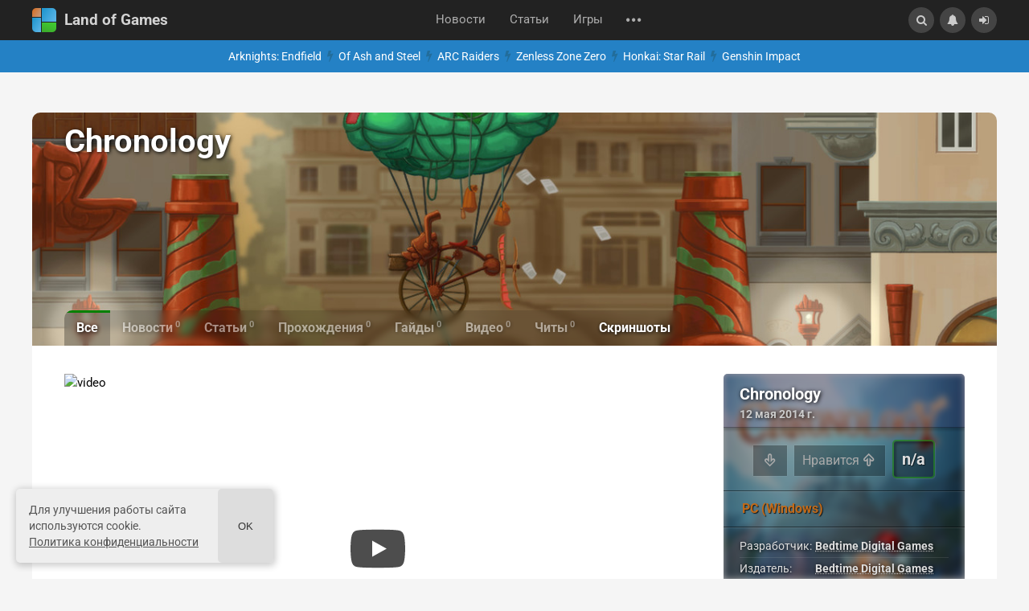

--- FILE ---
content_type: text/html; charset=utf-8
request_url: https://landofgames.ru/games/17161-chronology.html
body_size: 68399
content:
<!DOCTYPE html>


<html lang="ru">
<head>
	<title>Chronology – дата выхода, видео, трейлеры, скриншоты, системные требования, гайды</title>
<meta name="charset" content="utf-8">
<meta name="title" content="Chronology – дата выхода, видео, трейлеры, скриншоты, системные требования, гайды">
<meta name="description" content="В качестве издателя проекта выступает Bedtime Digital Games. По игре Chronology доступны дата выхода, скриншоты, гайды. Chronology - это умопомрачительная смесь головоломок, приключений и платформеров, в которой вы бросаете вызов времени, манипулируя прошлым и будущим, чтобы исправить настоящее.">
<link rel="canonical" href="https://landofgames.ru/games/17161-chronology.html">
<link rel="alternate" type="application/rss+xml" title="Land of Games" href="https://landofgames.ru/rss.xml">
<link rel="search" type="application/opensearchdescription+xml" title="Land of Games" href="https://landofgames.ru/index.php?do=opensearch">
<meta property="twitter:title" content="Chronology – дата выхода, видео, трейлеры, скриншоты, системные требования, гайды">
<meta property="twitter:url" content="https://landofgames.ru/games/17161-chronology.html">
<meta property="twitter:card" content="summary_large_image">
<meta property="twitter:image" content="https://landofgames.ru/uploads/posts/2013-04/1656144079_10087_1.jpg">
<meta property="twitter:description" content="Chronology - это умопомрачительная смесь головоломок, приключений и платформеров, в которой вы бросаете вызов времени, манипулируя прошлым и будущим, чтобы исправить настоящее. Играйте за Старого Изобретателя и его приятеля Улитку и воспользуйтесь их особыми способностями - путешествуйте во времени">
<meta property="og:type" content="article">
<meta property="og:site_name" content="Land of Games">
<meta property="og:title" content="Chronology – дата выхода, видео, трейлеры, скриншоты, системные требования, гайды">
<meta property="og:url" content="https://landofgames.ru/games/17161-chronology.html">
<meta property="og:image" content="https://landofgames.ru/uploads/posts/2013-04/1656144079_10087_1.jpg">
<meta property="og:description" content="Chronology - это умопомрачительная смесь головоломок, приключений и платформеров, в которой вы бросаете вызов времени, манипулируя прошлым и будущим, чтобы исправить настоящее. Играйте за Старого Изобретателя и его приятеля Улитку и воспользуйтесь их особыми способностями - путешествуйте во времени">
<link rel="alternate" hreflang="x-default" href="https://landofgames.ru/games/17161-chronology.html">
<link rel="alternate" hreflang="ru" href="https://landofgames.ru/games/17161-chronology.html">
    <style>@font-face{font-family:'Roboto';font-style:italic;font-weight:400;font-stretch:100%;font-display:swap;src:url(/templates/LandofGames/fonts/roboto/KFOKCnqEu92Fr1Mu53ZEC9_Vu3r1gIhOszmOClHrs6ljXfMMLoHQuAX-k2Qn.woff2) format('woff2');unicode-range:U+0460-052F,U+1C80-1C8A,U+20B4,U+2DE0-2DFF,U+A640-A69F,U+FE2E-FE2F}@font-face{font-family:'Roboto';font-style:italic;font-weight:400;font-stretch:100%;font-display:swap;src:url(/templates/LandofGames/fonts/roboto/KFOKCnqEu92Fr1Mu53ZEC9_Vu3r1gIhOszmOClHrs6ljXfMMLoHQuAz-k2Qn.woff2) format('woff2');unicode-range:U+0301,U+0400-045F,U+0490-0491,U+04B0-04B1,U+2116}@font-face{font-family:'Roboto';font-style:italic;font-weight:400;font-stretch:100%;font-display:swap;src:url(/templates/LandofGames/fonts/roboto/KFOKCnqEu92Fr1Mu53ZEC9_Vu3r1gIhOszmOClHrs6ljXfMMLoHQuAT-k2Qn.woff2) format('woff2');unicode-range:U+1F00-1FFF}@font-face{font-family:'Roboto';font-style:italic;font-weight:400;font-stretch:100%;font-display:swap;src:url(/templates/LandofGames/fonts/roboto/KFOKCnqEu92Fr1Mu53ZEC9_Vu3r1gIhOszmOClHrs6ljXfMMLoHQuAv-k2Qn.woff2) format('woff2');unicode-range:U+0370-0377,U+037A-037F,U+0384-038A,U+038C,U+038E-03A1,U+03A3-03FF}@font-face{font-family:'Roboto';font-style:italic;font-weight:400;font-stretch:100%;font-display:swap;src:url(/templates/LandofGames/fonts/roboto/KFOKCnqEu92Fr1Mu53ZEC9_Vu3r1gIhOszmOClHrs6ljXfMMLoHQuHT-k2Qn.woff2) format('woff2');unicode-range:U+0302-0303,U+0305,U+0307-0308,U+0310,U+0312,U+0315,U+031A,U+0326-0327,U+032C,U+032F-0330,U+0332-0333,U+0338,U+033A,U+0346,U+034D,U+0391-03A1,U+03A3-03A9,U+03B1-03C9,U+03D1,U+03D5-03D6,U+03F0-03F1,U+03F4-03F5,U+2016-2017,U+2034-2038,U+203C,U+2040,U+2043,U+2047,U+2050,U+2057,U+205F,U+2070-2071,U+2074-208E,U+2090-209C,U+20D0-20DC,U+20E1,U+20E5-20EF,U+2100-2112,U+2114-2115,U+2117-2121,U+2123-214F,U+2190,U+2192,U+2194-21AE,U+21B0-21E5,U+21F1-21F2,U+21F4-2211,U+2213-2214,U+2216-22FF,U+2308-230B,U+2310,U+2319,U+231C-2321,U+2336-237A,U+237C,U+2395,U+239B-23B7,U+23D0,U+23DC-23E1,U+2474-2475,U+25AF,U+25B3,U+25B7,U+25BD,U+25C1,U+25CA,U+25CC,U+25FB,U+266D-266F,U+27C0-27FF,U+2900-2AFF,U+2B0E-2B11,U+2B30-2B4C,U+2BFE,U+3030,U+FF5B,U+FF5D,U+1D400-1D7FF,U+1EE00-1EEFF}@font-face{font-family:'Roboto';font-style:italic;font-weight:400;font-stretch:100%;font-display:swap;src:url(/templates/LandofGames/fonts/roboto/KFOKCnqEu92Fr1Mu53ZEC9_Vu3r1gIhOszmOClHrs6ljXfMMLoHQuGb-k2Qn.woff2) format('woff2');unicode-range:U+0001-000C,U+000E-001F,U+007F-009F,U+20DD-20E0,U+20E2-20E4,U+2150-218F,U+2190,U+2192,U+2194-2199,U+21AF,U+21E6-21F0,U+21F3,U+2218-2219,U+2299,U+22C4-22C6,U+2300-243F,U+2440-244A,U+2460-24FF,U+25A0-27BF,U+2800-28FF,U+2921-2922,U+2981,U+29BF,U+29EB,U+2B00-2BFF,U+4DC0-4DFF,U+FFF9-FFFB,U+10140-1018E,U+10190-1019C,U+101A0,U+101D0-101FD,U+102E0-102FB,U+10E60-10E7E,U+1D2C0-1D2D3,U+1D2E0-1D37F,U+1F000-1F0FF,U+1F100-1F1AD,U+1F1E6-1F1FF,U+1F30D-1F30F,U+1F315,U+1F31C,U+1F31E,U+1F320-1F32C,U+1F336,U+1F378,U+1F37D,U+1F382,U+1F393-1F39F,U+1F3A7-1F3A8,U+1F3AC-1F3AF,U+1F3C2,U+1F3C4-1F3C6,U+1F3CA-1F3CE,U+1F3D4-1F3E0,U+1F3ED,U+1F3F1-1F3F3,U+1F3F5-1F3F7,U+1F408,U+1F415,U+1F41F,U+1F426,U+1F43F,U+1F441-1F442,U+1F444,U+1F446-1F449,U+1F44C-1F44E,U+1F453,U+1F46A,U+1F47D,U+1F4A3,U+1F4B0,U+1F4B3,U+1F4B9,U+1F4BB,U+1F4BF,U+1F4C8-1F4CB,U+1F4D6,U+1F4DA,U+1F4DF,U+1F4E3-1F4E6,U+1F4EA-1F4ED,U+1F4F7,U+1F4F9-1F4FB,U+1F4FD-1F4FE,U+1F503,U+1F507-1F50B,U+1F50D,U+1F512-1F513,U+1F53E-1F54A,U+1F54F-1F5FA,U+1F610,U+1F650-1F67F,U+1F687,U+1F68D,U+1F691,U+1F694,U+1F698,U+1F6AD,U+1F6B2,U+1F6B9-1F6BA,U+1F6BC,U+1F6C6-1F6CF,U+1F6D3-1F6D7,U+1F6E0-1F6EA,U+1F6F0-1F6F3,U+1F6F7-1F6FC,U+1F700-1F7FF,U+1F800-1F80B,U+1F810-1F847,U+1F850-1F859,U+1F860-1F887,U+1F890-1F8AD,U+1F8B0-1F8BB,U+1F8C0-1F8C1,U+1F900-1F90B,U+1F93B,U+1F946,U+1F984,U+1F996,U+1F9E9,U+1FA00-1FA6F,U+1FA70-1FA7C,U+1FA80-1FA89,U+1FA8F-1FAC6,U+1FACE-1FADC,U+1FADF-1FAE9,U+1FAF0-1FAF8,U+1FB00-1FBFF}@font-face{font-family:'Roboto';font-style:italic;font-weight:400;font-stretch:100%;font-display:swap;src:url(/templates/LandofGames/fonts/roboto/KFOKCnqEu92Fr1Mu53ZEC9_Vu3r1gIhOszmOClHrs6ljXfMMLoHQuAf-k2Qn.woff2) format('woff2');unicode-range:U+0102-0103,U+0110-0111,U+0128-0129,U+0168-0169,U+01A0-01A1,U+01AF-01B0,U+0300-0301,U+0303-0304,U+0308-0309,U+0323,U+0329,U+1EA0-1EF9,U+20AB}@font-face{font-family:'Roboto';font-style:italic;font-weight:400;font-stretch:100%;font-display:swap;src:url(/templates/LandofGames/fonts/roboto/KFOKCnqEu92Fr1Mu53ZEC9_Vu3r1gIhOszmOClHrs6ljXfMMLoHQuAb-k2Qn.woff2) format('woff2');unicode-range:U+0100-02BA,U+02BD-02C5,U+02C7-02CC,U+02CE-02D7,U+02DD-02FF,U+0304,U+0308,U+0329,U+1D00-1DBF,U+1E00-1E9F,U+1EF2-1EFF,U+2020,U+20A0-20AB,U+20AD-20C0,U+2113,U+2C60-2C7F,U+A720-A7FF}@font-face{font-family:'Roboto';font-style:italic;font-weight:400;font-stretch:100%;font-display:swap;src:url(/templates/LandofGames/fonts/roboto/KFOKCnqEu92Fr1Mu53ZEC9_Vu3r1gIhOszmOClHrs6ljXfMMLoHQuAj-kw.woff2) format('woff2');unicode-range:U+0000-00FF,U+0131,U+0152-0153,U+02BB-02BC,U+02C6,U+02DA,U+02DC,U+0304,U+0308,U+0329,U+2000-206F,U+20AC,U+2122,U+2191,U+2193,U+2212,U+2215,U+FEFF,U+FFFD}@font-face{font-family:'Roboto';font-style:normal;font-weight:400;font-stretch:100%;font-display:swap;src:url(/templates/LandofGames/fonts/roboto/KFO7CnqEu92Fr1ME7kSn66aGLdTylUAMa3GUBGEe.woff2) format('woff2');unicode-range:U+0460-052F,U+1C80-1C8A,U+20B4,U+2DE0-2DFF,U+A640-A69F,U+FE2E-FE2F}@font-face{font-family:'Roboto';font-style:normal;font-weight:400;font-stretch:100%;font-display:swap;src:url(/templates/LandofGames/fonts/roboto/KFO7CnqEu92Fr1ME7kSn66aGLdTylUAMa3iUBGEe.woff2) format('woff2');unicode-range:U+0301,U+0400-045F,U+0490-0491,U+04B0-04B1,U+2116}@font-face{font-family:'Roboto';font-style:normal;font-weight:400;font-stretch:100%;font-display:swap;src:url(/templates/LandofGames/fonts/roboto/KFO7CnqEu92Fr1ME7kSn66aGLdTylUAMa3CUBGEe.woff2) format('woff2');unicode-range:U+1F00-1FFF}@font-face{font-family:'Roboto';font-style:normal;font-weight:400;font-stretch:100%;font-display:swap;src:url(/templates/LandofGames/fonts/roboto/KFO7CnqEu92Fr1ME7kSn66aGLdTylUAMa3-UBGEe.woff2) format('woff2');unicode-range:U+0370-0377,U+037A-037F,U+0384-038A,U+038C,U+038E-03A1,U+03A3-03FF}@font-face{font-family:'Roboto';font-style:normal;font-weight:400;font-stretch:100%;font-display:swap;src:url(/templates/LandofGames/fonts/roboto/KFO7CnqEu92Fr1ME7kSn66aGLdTylUAMawCUBGEe.woff2) format('woff2');unicode-range:U+0302-0303,U+0305,U+0307-0308,U+0310,U+0312,U+0315,U+031A,U+0326-0327,U+032C,U+032F-0330,U+0332-0333,U+0338,U+033A,U+0346,U+034D,U+0391-03A1,U+03A3-03A9,U+03B1-03C9,U+03D1,U+03D5-03D6,U+03F0-03F1,U+03F4-03F5,U+2016-2017,U+2034-2038,U+203C,U+2040,U+2043,U+2047,U+2050,U+2057,U+205F,U+2070-2071,U+2074-208E,U+2090-209C,U+20D0-20DC,U+20E1,U+20E5-20EF,U+2100-2112,U+2114-2115,U+2117-2121,U+2123-214F,U+2190,U+2192,U+2194-21AE,U+21B0-21E5,U+21F1-21F2,U+21F4-2211,U+2213-2214,U+2216-22FF,U+2308-230B,U+2310,U+2319,U+231C-2321,U+2336-237A,U+237C,U+2395,U+239B-23B7,U+23D0,U+23DC-23E1,U+2474-2475,U+25AF,U+25B3,U+25B7,U+25BD,U+25C1,U+25CA,U+25CC,U+25FB,U+266D-266F,U+27C0-27FF,U+2900-2AFF,U+2B0E-2B11,U+2B30-2B4C,U+2BFE,U+3030,U+FF5B,U+FF5D,U+1D400-1D7FF,U+1EE00-1EEFF}@font-face{font-family:'Roboto';font-style:normal;font-weight:400;font-stretch:100%;font-display:swap;src:url(/templates/LandofGames/fonts/roboto/KFO7CnqEu92Fr1ME7kSn66aGLdTylUAMaxKUBGEe.woff2) format('woff2');unicode-range:U+0001-000C,U+000E-001F,U+007F-009F,U+20DD-20E0,U+20E2-20E4,U+2150-218F,U+2190,U+2192,U+2194-2199,U+21AF,U+21E6-21F0,U+21F3,U+2218-2219,U+2299,U+22C4-22C6,U+2300-243F,U+2440-244A,U+2460-24FF,U+25A0-27BF,U+2800-28FF,U+2921-2922,U+2981,U+29BF,U+29EB,U+2B00-2BFF,U+4DC0-4DFF,U+FFF9-FFFB,U+10140-1018E,U+10190-1019C,U+101A0,U+101D0-101FD,U+102E0-102FB,U+10E60-10E7E,U+1D2C0-1D2D3,U+1D2E0-1D37F,U+1F000-1F0FF,U+1F100-1F1AD,U+1F1E6-1F1FF,U+1F30D-1F30F,U+1F315,U+1F31C,U+1F31E,U+1F320-1F32C,U+1F336,U+1F378,U+1F37D,U+1F382,U+1F393-1F39F,U+1F3A7-1F3A8,U+1F3AC-1F3AF,U+1F3C2,U+1F3C4-1F3C6,U+1F3CA-1F3CE,U+1F3D4-1F3E0,U+1F3ED,U+1F3F1-1F3F3,U+1F3F5-1F3F7,U+1F408,U+1F415,U+1F41F,U+1F426,U+1F43F,U+1F441-1F442,U+1F444,U+1F446-1F449,U+1F44C-1F44E,U+1F453,U+1F46A,U+1F47D,U+1F4A3,U+1F4B0,U+1F4B3,U+1F4B9,U+1F4BB,U+1F4BF,U+1F4C8-1F4CB,U+1F4D6,U+1F4DA,U+1F4DF,U+1F4E3-1F4E6,U+1F4EA-1F4ED,U+1F4F7,U+1F4F9-1F4FB,U+1F4FD-1F4FE,U+1F503,U+1F507-1F50B,U+1F50D,U+1F512-1F513,U+1F53E-1F54A,U+1F54F-1F5FA,U+1F610,U+1F650-1F67F,U+1F687,U+1F68D,U+1F691,U+1F694,U+1F698,U+1F6AD,U+1F6B2,U+1F6B9-1F6BA,U+1F6BC,U+1F6C6-1F6CF,U+1F6D3-1F6D7,U+1F6E0-1F6EA,U+1F6F0-1F6F3,U+1F6F7-1F6FC,U+1F700-1F7FF,U+1F800-1F80B,U+1F810-1F847,U+1F850-1F859,U+1F860-1F887,U+1F890-1F8AD,U+1F8B0-1F8BB,U+1F8C0-1F8C1,U+1F900-1F90B,U+1F93B,U+1F946,U+1F984,U+1F996,U+1F9E9,U+1FA00-1FA6F,U+1FA70-1FA7C,U+1FA80-1FA89,U+1FA8F-1FAC6,U+1FACE-1FADC,U+1FADF-1FAE9,U+1FAF0-1FAF8,U+1FB00-1FBFF}@font-face{font-family:'Roboto';font-style:normal;font-weight:400;font-stretch:100%;font-display:swap;src:url(/templates/LandofGames/fonts/roboto/KFO7CnqEu92Fr1ME7kSn66aGLdTylUAMa3OUBGEe.woff2) format('woff2');unicode-range:U+0102-0103,U+0110-0111,U+0128-0129,U+0168-0169,U+01A0-01A1,U+01AF-01B0,U+0300-0301,U+0303-0304,U+0308-0309,U+0323,U+0329,U+1EA0-1EF9,U+20AB}@font-face{font-family:'Roboto';font-style:normal;font-weight:400;font-stretch:100%;font-display:swap;src:url(/templates/LandofGames/fonts/roboto/KFO7CnqEu92Fr1ME7kSn66aGLdTylUAMa3KUBGEe.woff2) format('woff2');unicode-range:U+0100-02BA,U+02BD-02C5,U+02C7-02CC,U+02CE-02D7,U+02DD-02FF,U+0304,U+0308,U+0329,U+1D00-1DBF,U+1E00-1E9F,U+1EF2-1EFF,U+2020,U+20A0-20AB,U+20AD-20C0,U+2113,U+2C60-2C7F,U+A720-A7FF}@font-face{font-family:'Roboto';font-style:normal;font-weight:400;font-stretch:100%;font-display:swap;src:url(/templates/LandofGames/fonts/roboto/KFO7CnqEu92Fr1ME7kSn66aGLdTylUAMa3yUBA.woff2) format('woff2');unicode-range:U+0000-00FF,U+0131,U+0152-0153,U+02BB-02BC,U+02C6,U+02DA,U+02DC,U+0304,U+0308,U+0329,U+2000-206F,U+20AC,U+2122,U+2191,U+2193,U+2212,U+2215,U+FEFF,U+FFFD}@font-face{font-family:'Roboto';font-style:normal;font-weight:700;font-stretch:100%;font-display:swap;src:url(/templates/LandofGames/fonts/roboto/KFO7CnqEu92Fr1ME7kSn66aGLdTylUAMa3GUBGEe.woff2) format('woff2');unicode-range:U+0460-052F,U+1C80-1C8A,U+20B4,U+2DE0-2DFF,U+A640-A69F,U+FE2E-FE2F}@font-face{font-family:'Roboto';font-style:normal;font-weight:700;font-stretch:100%;font-display:swap;src:url(/templates/LandofGames/fonts/roboto/KFO7CnqEu92Fr1ME7kSn66aGLdTylUAMa3iUBGEe.woff2) format('woff2');unicode-range:U+0301,U+0400-045F,U+0490-0491,U+04B0-04B1,U+2116}@font-face{font-family:'Roboto';font-style:normal;font-weight:700;font-stretch:100%;font-display:swap;src:url(/templates/LandofGames/fonts/roboto/KFO7CnqEu92Fr1ME7kSn66aGLdTylUAMa3CUBGEe.woff2) format('woff2');unicode-range:U+1F00-1FFF}@font-face{font-family:'Roboto';font-style:normal;font-weight:700;font-stretch:100%;font-display:swap;src:url(/templates/LandofGames/fonts/roboto/KFO7CnqEu92Fr1ME7kSn66aGLdTylUAMa3-UBGEe.woff2) format('woff2');unicode-range:U+0370-0377,U+037A-037F,U+0384-038A,U+038C,U+038E-03A1,U+03A3-03FF}@font-face{font-family:'Roboto';font-style:normal;font-weight:700;font-stretch:100%;font-display:swap;src:url(/templates/LandofGames/fonts/roboto/KFO7CnqEu92Fr1ME7kSn66aGLdTylUAMawCUBGEe.woff2) format('woff2');unicode-range:U+0302-0303,U+0305,U+0307-0308,U+0310,U+0312,U+0315,U+031A,U+0326-0327,U+032C,U+032F-0330,U+0332-0333,U+0338,U+033A,U+0346,U+034D,U+0391-03A1,U+03A3-03A9,U+03B1-03C9,U+03D1,U+03D5-03D6,U+03F0-03F1,U+03F4-03F5,U+2016-2017,U+2034-2038,U+203C,U+2040,U+2043,U+2047,U+2050,U+2057,U+205F,U+2070-2071,U+2074-208E,U+2090-209C,U+20D0-20DC,U+20E1,U+20E5-20EF,U+2100-2112,U+2114-2115,U+2117-2121,U+2123-214F,U+2190,U+2192,U+2194-21AE,U+21B0-21E5,U+21F1-21F2,U+21F4-2211,U+2213-2214,U+2216-22FF,U+2308-230B,U+2310,U+2319,U+231C-2321,U+2336-237A,U+237C,U+2395,U+239B-23B7,U+23D0,U+23DC-23E1,U+2474-2475,U+25AF,U+25B3,U+25B7,U+25BD,U+25C1,U+25CA,U+25CC,U+25FB,U+266D-266F,U+27C0-27FF,U+2900-2AFF,U+2B0E-2B11,U+2B30-2B4C,U+2BFE,U+3030,U+FF5B,U+FF5D,U+1D400-1D7FF,U+1EE00-1EEFF}@font-face{font-family:'Roboto';font-style:normal;font-weight:700;font-stretch:100%;font-display:swap;src:url(/templates/LandofGames/fonts/roboto/KFO7CnqEu92Fr1ME7kSn66aGLdTylUAMaxKUBGEe.woff2) format('woff2');unicode-range:U+0001-000C,U+000E-001F,U+007F-009F,U+20DD-20E0,U+20E2-20E4,U+2150-218F,U+2190,U+2192,U+2194-2199,U+21AF,U+21E6-21F0,U+21F3,U+2218-2219,U+2299,U+22C4-22C6,U+2300-243F,U+2440-244A,U+2460-24FF,U+25A0-27BF,U+2800-28FF,U+2921-2922,U+2981,U+29BF,U+29EB,U+2B00-2BFF,U+4DC0-4DFF,U+FFF9-FFFB,U+10140-1018E,U+10190-1019C,U+101A0,U+101D0-101FD,U+102E0-102FB,U+10E60-10E7E,U+1D2C0-1D2D3,U+1D2E0-1D37F,U+1F000-1F0FF,U+1F100-1F1AD,U+1F1E6-1F1FF,U+1F30D-1F30F,U+1F315,U+1F31C,U+1F31E,U+1F320-1F32C,U+1F336,U+1F378,U+1F37D,U+1F382,U+1F393-1F39F,U+1F3A7-1F3A8,U+1F3AC-1F3AF,U+1F3C2,U+1F3C4-1F3C6,U+1F3CA-1F3CE,U+1F3D4-1F3E0,U+1F3ED,U+1F3F1-1F3F3,U+1F3F5-1F3F7,U+1F408,U+1F415,U+1F41F,U+1F426,U+1F43F,U+1F441-1F442,U+1F444,U+1F446-1F449,U+1F44C-1F44E,U+1F453,U+1F46A,U+1F47D,U+1F4A3,U+1F4B0,U+1F4B3,U+1F4B9,U+1F4BB,U+1F4BF,U+1F4C8-1F4CB,U+1F4D6,U+1F4DA,U+1F4DF,U+1F4E3-1F4E6,U+1F4EA-1F4ED,U+1F4F7,U+1F4F9-1F4FB,U+1F4FD-1F4FE,U+1F503,U+1F507-1F50B,U+1F50D,U+1F512-1F513,U+1F53E-1F54A,U+1F54F-1F5FA,U+1F610,U+1F650-1F67F,U+1F687,U+1F68D,U+1F691,U+1F694,U+1F698,U+1F6AD,U+1F6B2,U+1F6B9-1F6BA,U+1F6BC,U+1F6C6-1F6CF,U+1F6D3-1F6D7,U+1F6E0-1F6EA,U+1F6F0-1F6F3,U+1F6F7-1F6FC,U+1F700-1F7FF,U+1F800-1F80B,U+1F810-1F847,U+1F850-1F859,U+1F860-1F887,U+1F890-1F8AD,U+1F8B0-1F8BB,U+1F8C0-1F8C1,U+1F900-1F90B,U+1F93B,U+1F946,U+1F984,U+1F996,U+1F9E9,U+1FA00-1FA6F,U+1FA70-1FA7C,U+1FA80-1FA89,U+1FA8F-1FAC6,U+1FACE-1FADC,U+1FADF-1FAE9,U+1FAF0-1FAF8,U+1FB00-1FBFF}@font-face{font-family:'Roboto';font-style:normal;font-weight:700;font-stretch:100%;font-display:swap;src:url(/templates/LandofGames/fonts/roboto/KFO7CnqEu92Fr1ME7kSn66aGLdTylUAMa3OUBGEe.woff2) format('woff2');unicode-range:U+0102-0103,U+0110-0111,U+0128-0129,U+0168-0169,U+01A0-01A1,U+01AF-01B0,U+0300-0301,U+0303-0304,U+0308-0309,U+0323,U+0329,U+1EA0-1EF9,U+20AB}@font-face{font-family:'Roboto';font-style:normal;font-weight:700;font-stretch:100%;font-display:swap;src:url(/templates/LandofGames/fonts/roboto/KFO7CnqEu92Fr1ME7kSn66aGLdTylUAMa3KUBGEe.woff2) format('woff2');unicode-range:U+0100-02BA,U+02BD-02C5,U+02C7-02CC,U+02CE-02D7,U+02DD-02FF,U+0304,U+0308,U+0329,U+1D00-1DBF,U+1E00-1E9F,U+1EF2-1EFF,U+2020,U+20A0-20AB,U+20AD-20C0,U+2113,U+2C60-2C7F,U+A720-A7FF}@font-face{font-family:'Roboto';font-style:normal;font-weight:700;font-stretch:100%;font-display:swap;src:url(/templates/LandofGames/fonts/roboto/KFO7CnqEu92Fr1ME7kSn66aGLdTylUAMa3yUBA.woff2) format('woff2');unicode-range:U+0000-00FF,U+0131,U+0152-0153,U+02BB-02BC,U+02C6,U+02DA,U+02DC,U+0304,U+0308,U+0329,U+2000-206F,U+20AC,U+2122,U+2191,U+2193,U+2212,U+2215,U+FEFF,U+FFFD}.menu-item{display:none}.itm-extra-hover{opacity:0}a.short-title{color:#444}a,abbr,acronym,address,applet,article,aside,audio,b,big,blockquote,body,canvas,caption,center,cite,code,dd,del,details,dfn,div,dl,dt,embed,fieldset,figcaption,figure,footer,form,h1,h2,h3,h4,h5,h6,header,hgroup,html,i,iframe,img,ins,kbd,label,legend,li,mark,menu,nav,object,ol,output,p,pre,q,ruby,s,samp,section,small,span,strike,summary,table,tbody,td,tfoot,th,thead,time,tr,tt,u,ul,var,video{margin:0;padding:0;border:0;font:inherit;vertical-align:baseline}article,aside,details,figcaption,figure,footer,header,hgroup,menu,nav,section{display:block}body{line-height:1}ol,ul{list-style:none}blockquote,q{quotes:none}blockquote::after,blockquote:before,q::after,q:before{content:'';content:none}table{border-collapse:collapse;border-spacing:0}a{color:inherit;text-decoration:none}i{font-style:italic}b{font-weight:700}@font-face{font-family:'fontello';src:url(/templates/LandofGames/fontello/font/fontello.eot?v=1.5);src:url(/templates/LandofGames/fontello/font/fontello.eot?v=1.5) format('embedded-opentype'),url(/templates/LandofGames/fontello/font/fontello.woff2?v=1.5) format('woff2'),url(/templates/LandofGames/fontello/font/fontello.woff?v=1.5) format('woff'),url(/templates/LandofGames/fontello/font/fontello.ttf?v=1.5) format('truetype'),url(/templates/LandofGames/fontello/font/fontello.svg?v=1.5) format('svg');font-weight:400;font-style:normal}[class^="icon-"]:before,[class*=" icon-"]:before{font-family:"fontello";font-style:normal;font-weight:400;speak:never;display:inline-block;text-decoration:inherit;width:1em;margin-right:.2em;text-align:center;font-variant:normal;text-transform:none;line-height:1em;margin-left:.2em;-webkit-font-smoothing:antialiased;-moz-osx-font-smoothing:grayscale}.icon-help-circled:before{content:'\2630'}.icon-logout:before{content:'\26a1'}.icon-down-dir:before{content:'\e005'}.icon-th-list-outline:before{content:'\e05b'}.icon-ok:before{content:'\e0fc'}.icon-cancel-1:before{content:'\e765'}.icon-search:before{content:'\e800'}.icon-fire:before{content:'\e801'}.icon-flash:before{content:'\e802'}.icon-floppy:before{content:'\e803'}.icon-right-dir:before{content:'\e804'}.icon-up-dir:before{content:'\e805'}.icon-list-1:before{content:'\e806'}.icon-user:before{content:'\e807'}.icon-tag:before{content:'\e808'}.icon-play-circled2:before{content:'\e809'}.icon-eye:before{content:'\e80a'}.icon-up-outline:before{content:'\e80b'}.icon-quote-left:before{content:'\e80c'}.icon-quote-right:before{content:'\e80d'}.icon-tags:before{content:'\e80e'}.icon-down-outline:before{content:'\e80f'}.icon-edit:before{content:'\e810'}.icon-bookmark:before{content:'\e811'}.icon-star-empty:before{content:'\e812'}.icon-star:before{content:'\e813'}.icon-cog:before{content:'\e814'}.icon-zoom-in:before{content:'\e815'}.icon-list:before{content:'\e816'}.icon-heart:before{content:'\e817'}.icon-heart-empty:before{content:'\e818'}.icon-mail:before{content:'\e819'}.icon-th-list-1:before{content:'\e81a'}.icon-cancel:before{content:'\e81b'}.icon-pencil:before{content:'\e81c'}.icon-list-2:before{content:'\e81d'}.icon-trash-empty:before{content:'\e81e'}.icon-flag:before{content:'\e81f'}.icon-th-list-2:before{content:'\e820'}.icon-home:before{content:'\e821'}.icon-cog-alt:before{content:'\e822'}.icon-bell:before{content:'\e823'}.icon-chat:before{content:'\e824'}.icon-chart-bar:before{content:'\e825'}.icon-off:before{content:'\e826'}.icon-key:before{content:'\e827'}.icon-attention:before{content:'\e828'}.icon-attention-circled:before{content:'\e829'}.icon-block:before{content:'\e82a'}.icon-th-large:before{content:'\e82b'}.icon-th:before{content:'\e82c'}.icon-plus:before{content:'\e82d'}.icon-plus-circled:before{content:'\e82e'}.icon-minus:before{content:'\e82f'}.icon-minus-circled:before{content:'\e830'}.icon-info-circled:before{content:'\e831'}.icon-attach:before{content:'\e832'}.icon-lock:before{content:'\e833'}.icon-lock-open:before{content:'\e834'}.icon-th-list:before{content:'\e835'}.icon-zoom-out:before{content:'\e836'}.icon-spin4:before{content:'\e837'}.icon-list-3:before{content:'\e838'}.icon-th-list-4:before{content:'\e839'}.icon-level-down:before{content:'\e83a'}.icon-feather:before{content:'\e83b'}.icon-thumbs-up:before{content:'\e83c'}.icon-thumbs-down:before{content:'\e83d'}.icon-cancel-circled:before{content:'\e83e'}.icon-globe:before{content:'\e83f'}.icon-calendar:before{content:'\e840'}.icon-up-big:before{content:'\e841'}.icon-resize-vertical:before{content:'\e842'}.icon-camera:before{content:'\e843'}.icon-camera-1:before{content:'\e844'}.icon-camera-outline:before{content:'\e845'}.icon-picture:before{content:'\e846'}.icon-camera-alt:before{content:'\e847'}.icon-spin5:before{content:'\e848'}.icon-list-4:before{content:'\e849'}.icon-spin6:before{content:'\e84a'}.icon-telegram-app:before{content:'\e84b'}.icon-th-list-3:before{content:'\f009'}.icon-move:before{content:'\f047'}.icon-bookmark-empty:before{content:'\f097'}.icon-twitter:before{content:'\f099'}.icon-facebook:before{content:'\f09a'}.icon-rss:before{content:'\f09e'}.icon-menu:before{content:'\f0c9'}.icon-list-bullet:before{content:'\f0ca'}.icon-gplus-squared:before{content:'\f0d4'}.icon-gplus:before{content:'\f0d5'}.icon-mail-alt:before{content:'\f0e0'}.icon-comment-empty:before{content:'\f0e5'}.icon-chat-empty:before{content:'\f0e6'}.icon-bell-alt:before{content:'\f0f3'}.icon-doc-text:before{content:'\f0f6'}.icon-plus-squared:before{content:'\f0fe'}.icon-angle-double-up:before{content:'\f102'}.icon-angle-double-down:before{content:'\f103'}.icon-angle-up:before{content:'\f106'}.icon-angle-down:before{content:'\f107'}.icon-circle:before{content:'\f111'}.icon-flag-empty:before{content:'\f11d'}.icon-help:before{content:'\f128'}.icon-calendar-empty:before{content:'\f133'}.icon-angle-circled-up:before{content:'\f139'}.icon-lock-open-alt:before{content:'\f13e'}.icon-ellipsis:before{content:'\f141'}.icon-ellipsis-vert:before{content:'\f142'}.icon-minus-squared:before{content:'\f146'}.icon-minus-squared-alt:before{content:'\f147'}.icon-ok-squared:before{content:'\f14a'}.icon-doc-text-inv:before{content:'\f15c'}.icon-thumbs-up-alt:before{content:'\f164'}.icon-thumbs-down-alt:before{content:'\f165'}.icon-youtube-play:before{content:'\f16a'}.icon-down:before{content:'\f175'}.icon-up:before{content:'\f176'}.icon-left:before{content:'\f177'}.icon-right:before{content:'\f178'}.icon-sun:before{content:'\f185'}.icon-moon:before{content:'\f186'}.icon-vkontakte:before{content:'\f189'}.icon-plus-squared-alt:before{content:'\f196'}.icon-google:before{content:'\f1a0'}.icon-steam:before{content:'\f1b6'}.icon-steam-squared:before{content:'\f1b7'}.icon-sliders:before{content:'\f1de'}.icon-share:before{content:'\f1e0'}.icon-bell-off:before{content:'\f1f6'}.icon-bell-off-empty:before{content:'\f1f7'}.icon-chart-pie:before{content:'\f200'}.icon-chart-line:before{content:'\f201'}.icon-facebook-official:before{content:'\f230'}.icon-odnoklassniki:before{content:'\f263'}.icon-odnoklassniki-square:before{content:'\f264'}.icon-google-plus-circle:before{content:'\f2b3'}.icon-telegram:before{content:'\f2c6'}.icon-twitter-squared:before{content:'\f304'}.icon-yandex:before{content:'\f305'}.icon-yandex-rect:before{content:'\f306'}.icon-facebook-squared:before{content:'\f308'}.icon-left-dir:before{content:'💾'}.icon-login:before{content:'🔥'}*,*:before,*::after{box-sizing:border-box}body{position:relative;background:#f5f5f5;height:100%;font-family:Roboto,"Segoe UI",sans-serif;font-size:15px;line-height:1.5;z-index:0;-webkit-font-smoothing:subpixel-antialiased!important;-moz-osx-font-smoothing:grayscale;-webkit-backface-visibility:hidden;-moz-backface-visibility:hidden;-ms-backface-visibility:hidden}#dark-knight,#light-knight{display:none;position:fixed;opacity:0;top:0;bottom:0;right:0;left:0;z-index:15}#dark-knight div{width:100%;height:100%;background:rgb(0 0 0 / .5)}.fix{overflow:hidden}.container{background:#fff0;width:1200px;margin:0 auto}.header-area{width:100%;height:50px;background:#222;opacity:0}.header{position:fixed;top:0;left:0;right:0;width:100%;background:rgb(34 34 34);line-height:1;z-index:10}.header-box{display:-webkit-box;display:flex;flex-wrap:nowrap;-webkit-box-align:center;align-items:center;-webkit-box-pack:justify;justify-content:space-between;position:relative;background:#fff0;font-size:.97em;line-height:1;height:50px;padding:0 0}.w-page{position:relative;padding-top:50px;z-index:0}.second-wrapper{min-height:100vh}.page-back{position:absolute;top:0;left:0;width:100%;height:100%;background:linear-gradient(135deg,#003073,#029797);z-index:-1}.main-box{display:flex;position:relative;justify-content:center;background:#fff;border-radius:10px;margin-bottom:30px;z-index:2}.main-box.t-img{border-radius:0 0 10px 10px;border-top:0}.content{padding:30px}.content-m{width:100%;padding:35px 40px 50px}.grid,.grid-search,.row-m{display:-webkit-box;display:flex;position:relative;width:100%;align-content:flex-start;-webkit-box-pack:justify;justify-content:space-between;flex-wrap:wrap}.col-1-3 .grid{margin-bottom:25px}.sticky-sidebar{position:sticky;top:80px;transition:1s ease}.row-m{margin-bottom:30px}.row-m.row-one{-webkit-box-pack:center;justify-content:center;margin-bottom:0}.col-2-3{position:relative;width:69.643%}.col-1-3{position:relative;width:300px}.col-1-3.col-grid{display:grid;grid-template-rows:1fr auto;row-gap:30px}.footer{z-index:1}.footer,.footer-box{position:relative;background:#222}.mrgnrs{margin:0}.second-header{width:100%;height:40px;background:#2481c5}.second-header-box{display:flex;justify-content:center;gap:1rem .3rem;flex-wrap:wrap;height:100%;align-items:center;color:#aaa}.sec-header-el{color:#fff;font-size:.9rem;transition:color .3s ease}.sec-header-el:hover{color:#000}.second-header-box i{color:#226d9b}.menu-box{position:relative;height:100%}.mbl-menu-case{display:none;height:100%}.mbl-menu-btn,.mbl-content-btn{display:flex;justify-content:center;align-items:center;width:50px;height:100%;font-size:24px;color:#c6c6c6;cursor:pointer;border-right:1px solid #2d2d2d}.mbl-content-btn{font-size:23px}.mbl-content-btn.open{color:#75a6cf}.mbl-content-btn .icon-list-1{font-size:36px}.menu{display:-webkit-box;display:flex;flex-wrap:nowrap;-webkit-box-align:center;align-items:center;-webkit-box-pack:start;justify-content:flex-start;height:100%}.menu>li{position:relative;background:#fff0}.menu>li:hover{background:#353535}.menu-item{display:-webkit-box;display:flex;-webkit-box-pack:center;justify-content:center;-webkit-box-align:center;align-items:center;height:100%}.menu-item>a,.menu-item>a:visited{display:-webkit-box;display:flex;-webkit-box-pack:center;justify-content:center;-webkit-box-align:center;align-items:center;position:relative;padding:16px 15px;height:100%;color:#adadad;white-space:nowrap}.menu-item.menu-events>a,.mbl-menu-item.menu-events>a{color:#d04545;-webkit-backface-visibility:hidden;-moz-backface-visibility:hidden;-ms-backface-visibility:hidden}.menu-item>a:hover{color:#fff}.menu-box-in{visibility:hidden;position:absolute;opacity:0;top:50px;left:0;min-width:130px;background:rgb(51 51 51 / .9);-webkit-transition:0s .15s;transition:0s .15s}.menu-item:hover .menu-box-in{visibility:visible;opacity:1}.menu-box-in a{display:block;color:#ccc;white-space:nowrap;padding:14px 14px;background:#fff0;border-bottom:1px solid #666}.menu-box-in li:last-child a{border-bottom:0}.menu-box-in a:hover{background:#333}.m-extra{color:#adadad;padding:0 12px}.m-extra>i{display:inline-block;font-size:5px;padding:20px 0}.foot-menu{display:-webkit-box;display:flex;justify-content:space-around;flex-wrap:nowrap;padding:30px}.foot-menu li:first-child{font-size:1.28em;color:#aaa;text-shadow:1px 1px 5px #000;padding:0 15px;border-bottom:1px solid #444;margin-bottom:5px}.foot-menu a{color:#999;text-shadow:1px 1px 5px #000;padding-left:15px;-webkit-transition:.3s;transition:.3s}.foot-links a{color:#888;white-space:nowrap;padding:0 5px 5px;-webkit-transition:.3s;transition:.3s}.foot-links select{cursor:pointer;color:#888;font-size:1em;background-color:#fff0;border:0;outline:0}.foot-menu .icon-vkontakte,.foot-menu .icon-twitter,.foot-menu .icon-facebook,.foot-menu .icon-youtube-play{color:#999;-webkit-transition:.3s;transition:.3s}.foot-menu a:hover,.foot-links a:hover{color:#fff}.foot-menu a:hover .icon-vkontakte{color:#597da3}.foot-menu a:hover .icon-twitter{color:#4099ff}.foot-menu a:hover .icon-facebook{color:#3c5794}.foot-menu a:hover .icon-youtube-play{color:red}.mbl-menu-box{display:none;position:fixed;background:#000;width:250px;max-width:250px;right:-250px;top:0;bottom:0;overflow:visible;z-index:18}.mbl-menu-top{display:grid;grid-template-columns:1fr auto;grid-template-areas:" mbl-panel close-nav";height:50px;border-bottom:1px solid #232323;margin-bottom:1.5rem}.mbl-panel{display:flex;align-items:center;justify-content:flex-start;padding-left:1rem}.mbl-menu-close{display:flex;justify-content:flex-end;align-items:center;height:50px;font-size:24px;color:#c6c6c6;cursor:pointer;padding:.5rem 1rem;border-left:1px solid #232323}.mbl-menu{display:block;overflow:auto;height:calc(100vh - 50px - 1rem)}.mbl-menu-item a{display:block;color:#adadad;white-space:nowrap;padding:15px 20px;border-bottom:1px solid #232323}.header-case{display:grid;grid-template-columns:auto minmax(0,1fr);grid-template-areas:" logo nav";gap:1rem;position:relative;height:50px;align-items:center;justify-content:space-between}.main-logo{display:flex;align-items:center;grid-area:logo;justify-content:flex-start;font-size:1.2rem;font-weight:700;color:#d3d3d3;padding-left:1rem;position:relative;width:auto;height:100%}.mobile-menu-case{display:flex;align-items:center;grid-area:nav;justify-content:flex-end}.mobile-menu-btn,.mobile-content-btn{display:flex;font-size:1.3rem;color:#eee;height:50px;padding:.5rem 1rem;border-left:1px solid #444;align-items:center}.mobile-content-btn{font-size:1.8rem}.mobile-content-btn.open{color:#75a6cf}.mobile-menu-btn i:before,.mobile-content-btn i:before{margin:0}.logo-circle{display:-webkit-box;display:flex;position:relative;-webkit-box-pack:center;justify-content:center;-webkit-box-align:center;align-items:center;float:left;width:30px;height:30px;margin:0;padding:0}.logo-c1,.logo-c2,.logo-c3,.logo-c4{position:absolute;-webkit-transition:.6s ease-in;transition:.6s ease-in}.logo-c1{background:#d76a1d;background:linear-gradient(120deg,#d76a1d,#c29c83);border-top-left-radius:5px;width:11px;height:11px;top:0;left:0}.logo-c2{background:#14ceea;border-top-right-radius:5px;background:linear-gradient(120deg,#1a93cb,#61b8ea);width:18px;height:17px;top:0;right:0}.logo-c3{background:#14ceea;background:linear-gradient(120deg,#1a93cb,#61b8ea);border-bottom-left-radius:5px;width:11px;height:18px;left:0;bottom:0}.logo-c4{background:#4fc94f;background:linear-gradient(200deg,#41cd31,#3ba92c);border-bottom-right-radius:5px;width:18px;height:12px;right:0;bottom:0}.logo-new:hover .logo-c1,.logo-new:hover .logo-c4{-webkit-transform:rotate(90deg);transform:rotate(90deg);border-radius:5px;width:15px;height:12px}.logo-new:hover .logo-c2,.logo-new:hover .logo-c3{-webkit-transform:rotate(-90deg);transform:rotate(-90deg);border-radius:5px;width:12px;height:15px}.logo-new:hover .logo-c1{top:-5px;left:6px}.logo-new:hover .logo-c2{right:-3px;top:7px}.logo-new:hover .logo-c3{left:-6px;bottom:8px}.logo-new:hover .logo-c4{right:9px;bottom:-3px}.logo-new{display:flex;align-items:center;grid-area:logo;justify-content:flex-start;font-size:1.2rem;font-weight:700;color:#d3d3d3;position:relative;width:auto;height:100%}.logo-new p{white-space:nowrap;padding:5px;padding-left:40px}.btn-social{display:-webkit-box;display:flex;-webkit-box-pack:justify;justify-content:space-between;-webkit-box-align:center;align-items:center;width:46px}.btn-social a{display:-webkit-box;display:flex;-webkit-box-pack:center;justify-content:center;-webkit-box-align:center;align-items:center;font-size:.9em;opacity:.6;border-radius:3px;width:21px;height:20px}a.btn-tw{background:#4099ff;color:#fff}a.btn-youtube{background:#fff;color:red}a.btn-vk{background:#597da3;color:#fff}a.btn-fb{background:#3c5794;color:#fff}.btn-social a:hover{opacity:1}.btn-social [class^="icon-"]:before,.btn-social [class*=" icon-"]:before{width:auto}.panel{display:-webkit-box;display:flex;flex-wrap:nowrap;-webkit-box-pack:end;justify-content:flex-end;-webkit-box-align:center;align-items:center;position:relative}.panel>span{color:#c6c6c6;padding:12px 0 12px 20px;cursor:pointer}.panel>span:hover{color:#fff}.round-btn{display:-webkit-box;display:flex;-webkit-box-pack:center;justify-content:center;-webkit-box-align:center;align-items:center;position:relative;width:32px;height:32px;color:#ccc;font-size:14px;background:#444;cursor:pointer;border-radius:50%;margin-left:7px;-webkit-transition:background .2s ease-out;transition:background .2s ease-out}.round-btn:hover{background:#555}.profile-btn.pro-close{color:#fff}.search-btn.active,.search-btn.active:hover{color:#fff}.profile-area{display:none;position:absolute;top:39px;right:-1px;z-index:19}body>.profile-area{position:fixed}.profile-box{position:absolute;opacity:0;min-width:210px;top:15px;right:0;background:-webkit-gradient(linear,left top,left bottom,from(#353535),to(#222));background:linear-gradient(#353535,#222);box-shadow:1px 1px 15px 0 rgb(0 0 0 / .7);z-index:30}.profile-box div{display:-webkit-box;display:flex;-webkit-box-pack:justify;justify-content:space-between;-webkit-box-align:center;align-items:center;font-size:18px;font-weight:700;color:#ddd;padding:15px 10px;border-bottom:1px solid #555;margin:0 20px}div.pro-center{-webkit-box-pack:center;justify-content:center}.pro-center span{white-space:nowrap}.profile-box div a{display:inline-block;color:#666;font-weight:400}.profile-box div a:first-of-type{padding-left:10px}.profile-box div a:hover{color:#aaa}.profile-box>a{display:-webkit-box;display:flex;-webkit-box-pack:center;justify-content:center;-webkit-box-align:center;align-items:center;color:#adadad;padding:15px 30px;border-bottom:1px solid #333;-webkit-transition:.2s ease;transition:.2s ease}.profile-box>a span{display:inline-block;width:110px;padding-left:10px}.profile-box>a:hover{background:#191919}.search-box{display:none;position:fixed;background-color:#111;top:-70px;width:100%;height:70px;z-index:30}.q_search{display:-webkit-box;display:flex;position:relative;-webkit-box-pack:center;justify-content:center;-webkit-box-align:center;align-items:center;flex-wrap:nowrap;background:#fff0;height:100%}.centersearch{display:-webkit-box;display:flex;-webkit-box-pack:center;justify-content:center;width:65%}.centersearch input[type="search"]{width:90%;color:#fff;font-size:18px;padding:0 15px;border-radius:2px;background:#fff0;border:0;border-bottom:1px solid #ccc;outline:none}.centersearch input[type="search"]:focus{border-bottom:1px solid #fff}.q-sch-btn{display:flex;justify-content:center;align-items:center;position:relative;width:auto;height:34px;min-width:34px;color:#fff;font-size:16px;background:#4c9aa2;cursor:pointer;padding:0 5px;border-radius:5px;margin-left:7px;transition:background .2s ease-out}.q-sch-btn:hover{background:#3f7f86}.q-search-cats{position:relative}.q-search-cats ul{display:none;position:absolute;top:66px;left:0;opacity:0;width:140px;background:rgb(51 51 51 / .7);-webkit-backdrop-filter:blur(5px);backdrop-filter:blur(5px);color:#fff;padding:7px 0;z-index:30}.q-search-cats label{display:block;width:100%;font-size:16px;color:#fff;cursor:pointer;padding:1px 20px;text-shadow:1px 1px 1px rgb(0 0 0 / .2)}.q-search-cats label:hover{background:rgb(0 0 0 / .3)}.q-search-cats .checked{background:#4c9aa2}.search-btn-close{position:absolute;right:0}#searchsuggestions{position:fixed;top:0;left:0;width:100%;height:100%;max-height:100vh;z-index:25}#searchsuggestions>div{width:65%;max-height:100%;max-width:750px;background:rgb(93 92 92 / .75);font-size:.9em;box-shadow:0 8px 40px -10px rgb(0 0 0 / 30%);-webkit-backdrop-filter:blur(15px);backdrop-filter:blur(15px);overflow:hidden;margin:0 auto}.fs_results_box{max-height:calc(100vh - 45px);overflow:auto;padding-top:75px;scrollbar-width:thin}.fs_results_box::-webkit-scrollbar{width:5px}.fs_results_box::-webkit-scrollbar-thumb{border:0;background-color:#ccc}#searchsuggestions a{display:-webkit-box;display:flex;-webkit-box-pack:justify;justify-content:space-between;color:#ddd;text-decoration:none;padding:15px 25px;border-bottom:1px solid #444;-webkit-transition:background-color .2s ease-out;transition:background-color .2s ease-out}#searchsuggestions span.notfound{display:block;color:#ddd;text-decoration:none;padding:15px 25px;border-bottom:1px solid #444}#searchsuggestions a:hover{background-color:rgb(62 132 162 / .1)}#searchsuggestions span.searchheading{display:block;color:#fff;font-size:1.2em;font-weight:700;text-shadow:1px 1px 1px rgb(0 0 0 / .5);margin-bottom:.2em}#searchsuggestions span.seperator{display:block;background:rgb(84 84 84 / 75%)}#searchsuggestions span.seperator:hover{background:#828282}#searchsuggestions span.seperator a{display:block;padding:10px 0;text-align:center;border:0 none;background-color:#fff0;color:#bdbdbd;font-size:1em;text-transform:uppercase;font-weight:700}#searchsuggestions .break{display:none}.qsimg{width:28%;height:100px;background-size:cover;background-color:#aaa;background-position:center;border-radius:5px}.qstxt{width:69%}#fullsearch{display:-webkit-box;display:flex;-webkit-box-pack:justify;justify-content:space-between;-webkit-box-align:center;align-items:center;position:relative;margin-bottom:25px}.searchin{width:78%;background:#63a6c3;font-size:18px;color:#fff;padding:10px;border:0;border-radius:5px;outline:none;box-shadow:0 0 3px #fff0;-webkit-transition:.3s ease-out;transition:.3s ease-out}.searchin:focus{background:#4c9aa2}.searchin::-moz-placeholder{color:#eee}.searchin::-webkit-input-placeholder{color:#eee}.searchin::-ms-input-placeholder{color:#eee}.searchin:-ms-input-placeholder{color:#eee}.searchin::placeholder{color:#eee}.sch-btn{display:-webkit-box;display:flex;-webkit-box-pack:center;justify-content:center;-webkit-box-align:center;align-items:center;position:relative;width:43px;height:43px;color:#fff;font-size:16px;background:#4c9aa2;cursor:pointer;border-radius:5px;margin-left:7px;-webkit-transition:background .2s ease-out;transition:background .2s ease-out}.sch-btn:hover{background:#3f7f86}.search-cats select{display:none;position:absolute;width:250px;height:200px;top:60px;right:0;opacity:0;background:rgb(76 154 162 / .8);-webkit-backdrop-filter:blur(4px);backdrop-filter:blur(4px);color:#fff;font-size:15px;text-shadow:1px 1px 1px rgb(0 0 0 / .3);padding:15px;border:0;border-radius:5px;outline:none;overflow:auto;scrollbar-width:thin;z-index:5}.search-cats option:hover{background:rgb(0 0 0 / .3)}.search-cats select::-webkit-scrollbar{width:5px}.search-cats select::-webkit-scrollbar-thumb{border:0;border-radius:5px;background-color:#63a6c3}.searchbtn{display:-webkit-box;display:flex;-webkit-box-pack:center;justify-content:center;-webkit-box-align:center;align-items:center;position:relative;width:15%;height:43px;color:#fff;font-size:16px;background:#63a6c3;cursor:pointer;border:0;border-radius:5px;margin-left:7px;outline:none;-webkit-transition:background .2s ease-out;transition:background .2s ease-out}.searchbtn:hover{background:#4f8ba5}a.srchlink{font-size:16px;color:#888;border-bottom:1px dotted #888;-webkit-transition:color .2s ease-out;transition:color .2s ease-out}a.srchlink:hover{color:#4c9aa2}.login-area{display:none;position:fixed;justify-content:center;align-items:center;top:0;left:0;width:100%;height:100%;opacity:0;background:rgb(0 0 0 / .5);z-index:29}.login-box{position:relative;width:330px;color:#4d4d4d;background:#fff;padding:30px;border-radius:10px;z-index:30}.login-close{display:-webkit-box;display:flex;-webkit-box-pack:center;justify-content:center;-webkit-box-align:center;align-items:center;position:absolute;top:-25px;right:0;font-size:25px;color:#ccc;cursor:pointer;width:25px;height:25px;opacity:1;-webkit-transition:.3s ease-out;transition:.3s ease-out}.login-close:hover{color:#fff}.title-in{font-size:20px;color:#444;font-weight:700;text-transform:uppercase;text-align:center;padding-bottom:10px;border-bottom:1px solid #ddd;margin-bottom:20px}.log-center{width:100%;padding-bottom:15px}#login_name{width:100%;margin:0 0 10px}.btn-log-box{display:-webkit-box;display:flex;-webkit-box-pack:justify;justify-content:space-between;-webkit-box-align:end;align-items:flex-end;margin-top:15px}a.pass-rem-link{display:inline-block;font-size:13px;color:#aaa;margin-top:5px}a.pass-rem-link:hover{color:#a8a8a8;text-decoration:underline}.title-soc-log{font-size:13px;font-weight:700;color:#aaa;text-transform:uppercase;text-align:center;padding-top:10px;margin-bottom:15px}.soc-log{display:-webkit-box;display:flex;-webkit-box-pack:justify;justify-content:space-between;flex-wrap:wrap}.soc-log.soc-reg{padding-top:10px}a.soc-log-btn{display:block;color:#fff;text-align:center;width:47%;line-height:30px;border-radius:5px;margin-bottom:15px}a.vk-soc{background:#597da3}a.f-soc{background:#47639e}a.g-soc{background:#eee}a.g-soc .blue{color:#4285f4}a.g-soc .red{color:#ea4335}a.g-soc .orange{color:#fbbc05}a.g-soc .green{color:#34a853}a.y-soc{color:#444;background:#eee}a.y-soc span{color:red}a.vk-soc:hover{background:#4E6F91}a.f-soc:hover{background:#435C91}a.g-soc:hover,a.y-soc:hover{background:#ddd}a.reg-btn{display:block;color:#fff;font-size:15px;text-transform:uppercase;text-align:center;width:100%;background:#50BD99;padding:7px;border-radius:5px}a.reg-btn:hover{background:#43A484}.txt-login{font-size:17px;color:#666;text-align:center}.url{cursor:pointer}.soc-com{display:-webkit-box;display:flex;-webkit-box-pack:center;justify-content:center}.soc-com a{display:-webkit-box;display:flex;-webkit-box-pack:center;justify-content:center;-webkit-box-align:center;align-items:center;width:50px;height:30px;color:#fff;border-radius:5px;margin:5px}a.google-soc{color:#509eff;background:#eee}a.yand-soc{color:#f92727;font-size:15px;background:#eee}a.google-soc:hover,a.yand-soc:hover{background:#ddd}.btn-submit,.soc-log a,a.reg-btn{-webkit-transition:.2s ease-out;transition:.2s ease-out}.pm-inform{position:relative}.notice-check .icon-bell-alt{font-size:1.05em;color:#ff5a5a;-webkit-transform:rotate(12deg);transform:rotate(12deg);-webkit-animation:ring .4s linear 2;animation:ring .4s linear 2}@-webkit-keyframes ring{50%{-webkit-transform:rotate(-12deg)}100%{-webkit-transform:rotate(12deg)}}@keyframes ring{50%{-webkit-transform:rotate(-12deg);transform:rotate(-12deg)}100%{-webkit-transform:rotate(12deg);transform:rotate(12deg)}}.notice-btn.note-close{color:#fff}.notice-check sup{display:-webkit-box;display:flex;position:absolute;-webkit-box-pack:center;justify-content:center;width:15px;height:15px;left:60%;top:1px;font-size:.7em;color:#fff;background:rgb(107 175 245 / .6);padding:3px;border-radius:50%}.pm-inform-list{display:none;position:absolute;-webkit-box-pack:center;justify-content:center;flex-wrap:wrap;top:54px;right:0;opacity:0;min-width:350px;background:rgb(51 51 51 / .8);-webkit-backdrop-filter:blur(10px);backdrop-filter:blur(10px);color:#eee;font-size:.97em;box-shadow:1px 1px 15px 0 rgb(0 0 0 / .7);z-index:30}.pm-inform-ttl{width:100%;font-size:13px;color:#ccc;text-transform:uppercase;background:rgb(66 66 66 / .5);padding:12px 20px}.pm-inform-ttl a{color:#ccc;font-size:14px;float:right;-webkit-transition:.2s ease-out;transition:.2s ease-out}.pm-inform-ttl a:hover{color:#fff}.pm-inform-empty{display:-webkit-box;display:flex;position:absolute;-webkit-box-pack:center;justify-content:center;-webkit-box-align:center;align-items:center;top:0;left:0;width:100%;height:100%;text-align:center;color:#999;font-size:1em;padding:0 30px}.note-footer{display:-webkit-box;display:flex;-webkit-box-pack:justify;justify-content:space-between;-webkit-box-align:center;align-items:center;width:100%;background:rgb(66 66 66 / .5);padding:12px 20px}.note-footer a,.note-footer span{color:#ccc;font-size:13px;cursor:pointer}.note-footer a:hover,.note-footer span:hover{color:#fff}.pm-inform-list ul{position:relative;width:100%;height:230px;padding:12px 0 0;overflow:auto;scrollbar-width:none}.pm-inform-list ul::-webkit-scrollbar{width:0}.pm-inform-list ul::-webkit-scrollbar-thumb{border:1px solid #000;background-color:#444}.pm-lbl{display:-webkit-box;display:flex;-webkit-box-pack:center;justify-content:center;-webkit-box-align:center;align-items:center;position:absolute;right:-10px;top:-9px;background:#333;width:25px;height:25px;border-radius:50%;font-size:13px}.pm-inform-subj{position:relative;line-height:1.1;background:#576784;padding:10px;border-radius:5px;margin:0 20px 12px;overflow:hidden;-webkit-transition:background .3s ease-out;transition:background .3s ease-out}.pm-inform-subj:hover{background:#4d5d7b}.pm-inform-date{font-size:.9em;color:#ccc;margin-bottom:4px}.pm-inform-date .icon-comment-empty{color:#c3a5ff}.pm-inform-date .icon-mail{color:#56c779}.pm-inform-date .icon-feather{color:#ffb74b}.pm-inform-date .icon-feather:before{-webkit-transform:rotate(15deg);transform:rotate(15deg)}a.pm-link,.pm-ajax{display:block;position:absolute;width:100%;height:100%;top:0;left:0;cursor:pointer}.pm-inform-subj a{color:#eee}.pm-inform-subj .pm-ajax-link{color:#fff;text-decoration:underline}.pmdelbtn{display:-webkit-box;display:flex;-webkit-box-pack:center;justify-content:center;-webkit-box-align:center;align-items:center;position:absolute;top:0;right:0;height:25px;width:25px;opacity:0;cursor:pointer;background:rgb(0 0 0 / .3);border-radius:0 0 0 5px;-webkit-transition:.3s ease-out;transition:.3s ease-out}.pm-inform-subj:hover .pmdelbtn{opacity:1}.pmdelbtn:hover{background:rgb(197 0 0 / .5)}.pm-subj-page{position:relative;background:#fff;padding:15px 0;border-bottom:1px solid #eee}.pm-date{font-size:14px;color:#555;margin-bottom:5px}.pm-lbl-page .icon-feather{color:#ffb74b}.pm-lbl-page .icon-mail{color:#51da7b}.pm-lbl-page .icon-comment-empty{color:#7f51da}.pm-subj-page a,.pm-subj-page .pm-ajax-link{color:#333;text-decoration:underline;cursor:pointer}.pm-subj-page a:hover,.pm-subj-page .pm-ajax-link:hover{color:#666}.pmdelpage{display:inline-block;line-height:20px;width:20px;color:#fff;background:#ddd;text-align:center;cursor:pointer;opacity:0;border-radius:50%;margin-left:5px;-webkit-transition:.3s ease-out;transition:.3s ease-out}.pm-subj-page:hover .pmdelpage{opacity:1}.pmdelpage:hover{background:#ec6a6a}.pm-empty-page{text-align:center;color:#555;text-transform:uppercase;font-size:14px;padding:25px}.clear-pm-btn{cursor:pointer;font-size:14px;color:#666;text-decoration:underline}.clear-pm-btn:hover{color:#888}.foot-info{display:-webkit-box;display:flex;-webkit-box-pack:justify;justify-content:space-between;flex-wrap:nowrap;-webkit-box-align:center;align-items:center;font-size:.95em;padding:15px 0}.copyright{color:#888;align-self:flex-end;padding:5px}.copyright span{color:#999}span.age-r{font-size:1.2em;color:#b82c2c;padding:2px 5px;margin:5px;border:1px solid #999}.copyright a img{margin:0 0 -10px;opacity:.7}.copyright a img:hover{opacity:1}#cookie_note{display:none;position:fixed;bottom:20px;left:20px;justify-content:space-between;max-width:320px;font-size:.85rem;background:linear-gradient(132deg,#3dafb5,#6b7e69);background:#eee;border-radius:5px;box-shadow:1px 2px 8px 2px rgb(0 0 0 / 20%);z-index:10}#cookie_note.show{display:flex}#cookie_note div{padding:1rem}#cookie_note p{color:#555}#cookie_note a{color:#555;text-decoration:underline}.accept_coockies{cursor:pointer;text-transform:uppercase;color:#333;background:#ddd;padding:25px;border:0;border-radius:5px}.accept_coockies:hover{background:#ccc}input.hidden,.xfieldsrow.hidden{display:none}.input-txt{line-height:25px;font-size:14px;outline:none;padding:3px 10px;border:1px solid #4498b0;border-radius:2px}.input-txt.grey{border:1px solid #ccc}.input-txt.wide{width:100%;font-size:15px;padding:8px 14px}.input-txt:focus{box-shadow:0 0 5px #4498b0}.input-file{background:#69b595;color:#fff;outline:none;border-radius:10px;padding:8px 12px}.checkbox input{line-height:normal;margin:-2px 6px 0 0;vertical-align:middle}.checkbox label{font-size:14px;color:#666}.btn-submit{font-size:16px;color:#fff;background:#4a9fc5;cursor:pointer;outline:none;padding:7px 26px;border:none;border-radius:5px}.wide-sub{width:100%}.btn-submit:hover{background:#317896}.select{font-size:15px;float:right;color:#555;padding:8px 14px;margin-left:10px}.input-min{width:100%;font-size:16px;color:#fff;background:#fff0;outline:none;padding:8px 14px;border:0;border-bottom:1px solid #bbb}.input-min:focus{border-bottom:1px solid #fff}.input-min.input-dark{color:#000;border-bottom:1px solid #999}.input-min.input-dark:focus{border-bottom:1px solid #000}.form-txt-light::-moz-placeholder{color:#ddd}.form-txt-light::-webkit-input-placeholder{color:#ddd}.form-txt-light::-ms-input-placeholder{color:#ddd}.form-txt-light:-ms-input-placeholder{color:#ddd}.form-txt-light::placeholder{color:#ddd}.usr_txt_option>input{width:350px;max-width:100%;font-size:16px;color:#000;background:#fff0;outline:none;padding:8px 14px;border:0;border-bottom:1px solid #bbb;margin-bottom:5px}.usr_txt_option>input:focus{border-bottom:1px solid #000}.dash-area{border:2px dashed green}.reg-area{display:-webkit-box;display:flex;position:relative;-webkit-box-pack:center;justify-content:center;-webkit-box-orient:vertical;-webkit-box-direction:normal;flex-direction:column;-webkit-box-align:center;align-items:center;width:100%;height:calc(100vh - 100px);min-height:700px;padding-bottom:50px}.reg-box{position:relative;color:#ddd;text-align:center;background:rgb(0 0 0 / .35);border-radius:10px;width:362px;padding:20px 30px;margin-bottom:15px}.reg-box.box-wide{width:500px}.reg-box a{color:#fff}.reg-ttl{font-size:18px;color:#fff;text-transform:uppercase;padding-left:30px}.reg-item{position:relative;margin-bottom:20px}.reg-item textarea{background:rgb(0 0 0 / .2);width:100%;color:#eee;font-size:15px;padding:15px;outline:0;border:0;border-radius:5px;resize:none;overflow:hidden}.reg-item .g-recaptcha{margin:25px 0}#result-registration{position:absolute;top:0;left:115%}.logininfo{width:120px;background:rgb(255 255 255 / .3);font-size:14px;text-align:center;color:#eee;padding:10px;border-radius:10px}.reg-item label{display:inline-block;font-size:16px;color:#555;text-align:right;width:35%;padding-right:5px}.form-submit{text-align:center}.reg-sub{width:100%;font-size:17px;background:#50BD99;padding:12px 35px;-webkit-transition:.2s ease;transition:.2s ease}.reg-sub:hover{background:#43A484}.lbl-ava{font-size:17px;color:#555;display:inline-block;line-height:35px;padding-left:15px}.reg-file{float:right;width:70%;margin-right:15px}.reg-err{color:#c64242;margin-top:15px}.reg-check{font-size:14px;color:#777;text-align:center;margin-top:15px}.reg-check a,.reg-check a:visited{color:#6d8ac9}.reg-check a:hover{color:#466ab8}.reg-soc{text-align:center}.reg-box h1{font-size:22px;color:#fff;margin-bottom:10px}.reg-box p{margin-bottom:10px}a.reg-backlink{font-size:14px;color:#fff;text-transform:uppercase}.g-recaptcha>div{margin:0 auto}.reg-area .c-captcha{width:100%;margin:0 auto}.c-captcha{position:relative}.c-captcha::after{clear:both;display:block;content:""}.c-captcha>a{float:left;margin-right:5px}.c-captcha img{position:relative;display:block;width:130px;height:46px;z-index:1;-webkit-transition:all ease .2s;transition:all ease .2s}.c-captcha>input{float:left;width:130px}.mrg-btm{margin-bottom:35px}.mrg-btm-20{margin-bottom:20px}.mrg-btm-50{margin-bottom:50px}.mrg-top-20{margin-top:20px}.info-title{font-size:25px;color:#666;font-weight:700;margin-bottom:25px}.info-txt{font-size:16px;color:#444;padding:20px 15px;border:2px dashed #ca8686;margin-bottom:25px}.errors{background:#ffe6dd;border:1px solid #f0c4b5;color:#553c33;padding:20px 25px;margin-bottom:25px;border-radius:2px}.info-area,.info-area-light{display:flex;position:fixed;justify-content:center;align-items:center;top:0;left:0;width:100%;height:100%;z-index:20}.info-area{background:rgb(0 0 0 / 35%)}.info-box{display:flex;align-items:center;position:relative;color:#fff;background:rgb(0 0 0 / 70%);border-radius:10px;max-width:350px;min-height:150px;backdrop-filter:blur(5px);padding:20px 30px}.info-box a{color:#fff;text-decoration:underline}.info-dialog{width:100%;max-width:400px;background-color:rgb(0 0 0 / .7);color:#fff;-webkit-backdrop-filter:blur(10px);backdrop-filter:blur(10px);border-radius:10px;box-shadow:0 4px 15px 0 rgb(0 0 0 / 60%)}.info-dialog-titlebar{display:flex;justify-content:space-between;align-items:center;padding:20px;border-bottom:1px solid #888}.info-dialog-title{font-weight:700;font-size:1.15em}.info-close{cursor:pointer;background-color:rgb(49 139 214 / .5);padding:0 10px;border-radius:5px;transition:all ease .3s}.info-close::after{font-family:"fontello";content:'\e81b';font-size:20px}.info-close:hover{background-color:rgb(37 115 179 / .5)}.info-dialog-content{padding:20px}.tooltip{position:relative;cursor:help;z-index:10}.rate-min.tooltip{overflow:visible}.tip-minplus{display:inline-block}.tooltip:before,.tooltip::after{position:absolute;opacity:0;visibility:hidden}.tooltip:before{content:attr(data-tooltip);font-size:14px;color:#ddd;text-align:center;width:146px;background:#3C4896;border-radius:5px;bottom:60px;padding:10px;left:calc(50% - 73px);z-index:2}.tooltip.tip-game-page:before{width:250px;left:calc(50% - 200px)}.tooltip.tip-minplus:before{width:200px;left:calc(50% - 100px)}.tooltip.rate-min:before{bottom:auto;top:0;left:calc(100% + 15px)}.tooltip::after{content:"";width:0;height:0;border:10px solid #fff0;border-top-color:#3C4896;bottom:40px;left:calc(50% - 10px)}.tooltip.tip-min:before{color:#fff;background:rgb(0 0 0 / .8);bottom:45px}.tooltip.tip-min::after{border-top-color:rgb(0 0 0 / .8);bottom:25px}.tooltip.rate-min::after{display:none}.tooltip:hover:before,.tooltip:hover::after{opacity:1;visibility:visible;-webkit-transition:.2s ease .3s;transition:.2s ease .3s}.advaside .adsbygoogle,#yandex_rtb_R-A-748947-14{margin-bottom:25px}.adfinity_block_7545,.adfinity_block_7546{overflow:hidden}.adv-sidebar{height:250px;background:#f2f2f2;margin-bottom:30px;overflow:hidden}.advmarg{margin-bottom:2rem}.advheight400{height:400px}.advheight300{height:300px}.adv-content{display:flex;width:100%;justify-content:center;align-items:center;background:#f2f2f2;margin-bottom:2rem}.advtop>div{max-width:1200px;margin:25px auto -25px}.adsgoogletop{display:block;width:100%;height:120px}.advtopmob{display:block;width:100%;min-height:250px}.adsaside{display:block}.adswrap{display:flex;justify-content:center;position:relative;width:1200px;max-width:100%;margin:0 auto}.adswrap a{margin:10px 0}.text .adswrap{margin:0 auto 25px}.interscroll a{margin-top:50px}#adfox_158626543926091176>div{margin:0 auto}.adfinity-body{display:flex;align-items:center;justify-content:center}@media screen and (max-width:1200px){.advtop>div{margin:20px auto 0}.adsaside{display:none}}@media screen and (max-width:1000px){.advtop>div{margin:0 auto -20px}.adsgoogletop{display:none}.advheight400{height:auto;max-height:500px}}#updown-area{visibility:hidden;position:fixed;top:0;left:0;bottom:0;width:100px;cursor:pointer;z-index:2}#updown-area.active{visibility:visible}#updown{position:absolute;width:100%;font-family:'fontello';font-size:20px;text-align:center;color:#999;bottom:15px}#updown.up::after{content:'\f106'}#updown.down::after{content:'\f107'}#updown-area:hover{background:-webkit-gradient(linear,left bottom,left top,from(rgb(226 226 226 / .7)),to(transparent));background:linear-gradient(to top,rgb(226 226 226 / .7),transparent)}#updown-area:hover #updown{color:#000}.relatedgames{width:100%;height:225px;border-radius:5px;margin-bottom:2rem;overflow:hidden}.preload-underlay{width:100%;height:100%;background:#eee;position:relative;overflow:hidden}.preload-text{height:18px;margin-bottom:8px}.side-post-min-ttl .preload-text{height:15px;margin:4px}.short-90{width:90%}.short-75{width:75%}.short-85{width:85%}.preload-underlay::after{content:"";position:absolute;top:0;left:-150px;height:100%;width:150px;background:linear-gradient(90deg,transparent,rgb(255 255 255 / .4),transparent);animation:shimmer 1.2s infinite;animation-delay:0.2s}.preload-underlay-light{width:100%;height:100%;background:#fff;position:relative;overflow:hidden}.preload-underlay-light::after{content:"";position:absolute;top:0;left:-300px;height:100%;width:300px;background:linear-gradient(90deg,transparent,rgb(230 230 230 / .4),transparent);animation:shimmer 2s infinite;animation-delay:0.2s}@keyframes shimmer{100%{left:100%}}.itms-blk{position:relative;margin-bottom:30px}.ttl-main-area{margin-top:30px;margin-bottom:15px}.ttl-main{display:inline-block;font-size:20px;color:#444;line-height:1;text-transform:uppercase;border-bottom:2px solid #fff0;margin:0 15px 0 5px}.ttl-main a{color:#444;border-bottom:2px solid #fff0;-webkit-transition:border-bottom .2s ease-out;transition:border-bottom .2s ease-out}.ttl-main a:hover{border-bottom:2px solid #444}.ttl-m-news a:hover{border-bottom:2px solid #66ac66}a.url-main{font-size:14px;font-weight:700;color:#888;text-transform:uppercase;margin-right:5px}a.url-main:hover{text-decoration:underline}a.mn-news{color:#66ac66}a.mn-rev{color:#7db2fe}a.mn-pre{color:#c8c864}a.mn-walk{color:#e09862}a.mn-gui{color:#bb675f}.pgwSlider{height:400px;min-height:400px}.event-news{margin-bottom:80px}.full-itm{position:relative;border-radius:10px;overflow:hidden;margin-bottom:40px;box-shadow:1px 1px 5px 0 rgb(0 0 0 / .3)}.full-ttl{position:relative;padding:15px 35px;overflow:hidden}.full-itm-img{display:-webkit-box;display:flex;-webkit-box-pack:center;justify-content:center;position:absolute;top:-5px;left:-8px;right:-7px;bottom:-5px;background-position:center;background-repeat:no-repeat;background-color:#ddd;background-size:cover;-webkit-filter:brightness(.6);filter:brightness(.6)}.full-itm .full-h2{position:relative;margin-bottom:10px}a.full-ttl-link,a.full-ttl-link:visited{display:block;font-size:25px;color:#fff;line-height:1.3;text-shadow:1px 1px 1px rgb(0 0 0 / .3);-webkit-transition:color .3s ease-out;transition:color .3s ease-out}.full-ttl .full-dtls{display:block;position:relative;font-size:14px;color:#ccc}.full-dtls a,.full-dtls a:visited{color:#ccc}.full-itm .text{padding:20px 30px}.content-item{display:flex;flex-direction:column;flex-wrap:nowrap;position:relative;width:49%;border:1px solid #e2e2e2;border-radius:5px;margin-bottom:20px;overflow:hidden}.content-item-a,.content-item-b{display:block;position:relative;width:49%;border-radius:5px;margin-bottom:20px;box-shadow:0 1px 5px rgb(0 0 0 / .2);overflow:hidden}.content-item-b{width:64%;height:auto;margin-bottom:10px}.content-game{display:block;position:relative;width:23%;border-radius:5px;margin-bottom:20px;box-shadow:0 1px 5px rgb(0 0 0 / .2);overflow:hidden}.big-small{display:-webkit-box;display:flex;-webkit-box-pack:justify;justify-content:space-between;flex-wrap:wrap;width:35%}.big-small .content-item-a{width:100%;margin-bottom:10px}.item-content{display:flex;height:140px;flex-direction:column;flex-wrap:nowrap;padding:1rem;justify-content:space-between}.item-cat{background:rgb(0 0 0 / 40%);position:absolute;bottom:140px;left:0;max-width:200px;cursor:default;font-size:.85rem;color:#fff;font-weight:700;padding:.3rem 1rem;border-radius:0 4px 0 0}a.item-cat{cursor:pointer}a.item-cat:hover{text-decoration:underline}.item-cat span{display:-webkit-box;-webkit-box-orient:vertical;-moz-line-clamp:1;-webkit-line-clamp:1;opacity:.9;overflow:hidden}.item-cat-news{background:rgb(37 136 37 / .6)}.item-cat-rev,.item-cat.c-reviews{background:rgb(29 127 154 / .6)}.item-cat-pre,.item-cat.c-preview{background:rgb(216 224 0 / .6)}.item-cat-walk,.item-cat.c-walkthroughs{background:rgb(255 143 15 / .6)}.item-cat-gui,.item-cat.c-guides{background:rgb(147 14 0 / .6)}.item-cat-game{background:rgb(67 47 167 / .6)}.item-cat-flash{background:rgb(254 231 87 / .6)}.itm-category{background:rgb(0 0 0 / 35%);width:fit-content;max-width:160px;cursor:default;font-size:.8rem;color:#fff;font-weight:700;padding:5px;border-radius:2px;margin-bottom:.2rem}.itm-category span{display:-webkit-box;-webkit-box-orient:vertical;-moz-line-clamp:1;-webkit-line-clamp:1;opacity:.8;overflow:hidden}.item-img-box{display:flex;position:relative;width:100%;aspect-ratio:100 / 48;overflow:hidden}.item-img-box-a{display:flex;width:100%;height:auto;position:relative;aspect-ratio:100 / 55;overflow:hidden}.bigsmall.item-img-box-a{height:100%}.item-img-box-a::after{display:block;position:absolute;content:"";left:0;bottom:0;width:100%;height:60%;background-color:#181818;border-radius:0;background:linear-gradient(0deg,#181818,#181818 10%,#fff0)}.item-img-box-a.item-img-game{aspect-ratio:100 / 140}.item-img-box-a.item-img-game::after{display:none}.item-img-box img,.item-img-box-a img{display:block;position:relative;width:100%;height:auto;max-width:100%;object-fit:cover;object-position:center}.item-img{display:-webkit-box;display:flex;-webkit-box-pack:center;justify-content:center;position:absolute;width:100%;height:100%;background-position:center;background-repeat:no-repeat;background-color:#ddd;background-size:cover}.itm-blr{-webkit-filter:blur(.1px);filter:blur(.1px);-webkit-transition:-webkit-filter .2s linear;transition:-webkit-filter .2s linear;transition:filter .2s linear;transition:filter .2s linear,-webkit-filter .2s linear}.itm-shdw{position:absolute;top:30px;right:30px;bottom:30px;left:30px;background:#fff0;-webkit-transition:.3s ease-out;transition:.3s ease-out}.itm-extra-hover{display:block;position:absolute;opacity:0;top:0;left:0;width:100%;height:100%;color:#fff;text-shadow:1px 1px 1px rgb(0 0 0 / 30%);padding:6px 20px;-webkit-transition:opacity .3s linear .1s;transition:opacity .3s linear .1s}.content-item:hover .itm-extra-hover{opacity:1}.itm-extra-info{display:flex;font-size:.8rem;color:#666;justify-content:space-between}.itm-extra-info a{color:inherit;position:relative}.itm-extra-info a:hover{color:#111}.itm-extra-text{color:#eee}a.itm-img-link{display:block;position:relative}.content-item-b a.itm-img-link{height:100%}a.itm-img-link::after{position:absolute;content:'';top:30px;right:30px;bottom:30px;left:30px;background:#fff0;-webkit-transition:.3s ease-out;transition:.3s ease-out}.item-video-box{display:-webkit-box;display:flex;position:absolute;-webkit-box-pack:center;justify-content:center;-webkit-box-align:center;align-items:center;top:0;left:0;right:0;bottom:0}.item-video{font-size:4em;color:#c6c6c6;text-shadow:0 0 5px #000;opacity:.5;-webkit-transition:.1s ease-out;-webkit-transition:.2s ease-out;transition:.2s ease-out}.item-data{position:absolute;text-shadow:1px 1px 1px #000;top:0;left:0;opacity:0;padding:1% 4%;padding-left:.8%;font-size:1em;color:#fff;-webkit-transition:.2s ease-out;transition:.2s ease-out}a.short-title{display:-webkit-box;-webkit-box-orient:vertical;-moz-line-clamp:3;-webkit-line-clamp:3;font-size:1.15rem;line-height:1.25;font-weight:700;color:#222;margin-bottom:1.2rem;-webkit-transition:color .2s ease-out;transition:color .2s ease-out;overflow:hidden}a.short-title:hover{text-decoration:underline}.itm-menu a.short-title{font-size:1em;line-height:1.2;color:#afafaf;background:#333}.content-item.itm-menu:hover a.short-title{color:#ccc}.item-text{position:relative;line-height:1.4}.item-title,.item-b-title,.item-title-game{position:absolute;width:100%;left:0;bottom:0;padding:1rem;font-size:1.15rem;line-height:1.3;font-weight:700;color:#fff;pointer-events:none}.item-b-title{font-size:1.9rem}.item-title-game{font-size:1.1rem;text-align:center;background:rgb(0 0 0 / .2);padding:10px}.item-title-game span{display:-webkit-box;-webkit-box-orient:vertical;-moz-line-clamp:2;-webkit-line-clamp:2;overflow:hidden}.item-title a,.item-b-title a,.item-title-game a{display:-webkit-box;-webkit-box-orient:vertical;-moz-line-clamp:3;-webkit-line-clamp:3;pointer-events:all;cursor:pointer;overflow:hidden}.item-title a:hover,.item-b-title a:hover{text-decoration:underline}.item-desc{text-align:justify;color:#4d4d4d;padding:10px 10px 10px}.item-dtls{display:-webkit-box;display:flex;-webkit-box-pack:justify;justify-content:space-between;font-size:.87em;color:#a3a3a3;padding-bottom:5px}a.com-num:hover{color:#2f87d4}.aside-items-title{width:100%;font-size:1.286em;color:#333;border-bottom:1px dashed #9b9b9b;padding-bottom:5px;margin-bottom:15px}.aside-ttl-solid{font-size:1.5em;color:#333;padding-left:5px;border-bottom:1px dashed #2379b2}.widget{width:100%;max-width:500px;margin:0 auto 25px}.block-big{background:#777;overflow:hidden;border-radius:5px;overflow:hidden;margin:0 auto 35px}.name-big-area{display:-webkit-box;display:flex;flex-wrap:nowrap;-webkit-box-align:center;align-items:center;-webkit-box-pack:justify;justify-content:space-between;background:#444}.name-big{color:#ddd;font-size:23px;text-transform:uppercase;line-height:1;padding:18px 25px}.arrows-big .nav-arrowsmin{display:-webkit-box;display:flex;-webkit-box-align:center;align-items:center;-webkit-box-pack:justify;justify-content:space-between;cursor:default;margin-right:15px}.arrows-big .prev,.arrows-big .next{font-size:30px;color:rgb(255 255 255 / .1)}.arrows-big [data-page-num]{cursor:pointer;color:rgb(255 255 255 / .45);-webkit-transition:.2s ease;transition:.2s ease}.block-big-grid{display:-webkit-box;display:flex;flex-wrap:wrap}.simgames-fake{height:230px}.game-object{position:relative;width:33.333333%;height:230px;background-color:#333;background-position:center;background-repeat:no-repeat;background-size:cover;overflow:hidden}.game-object.twocol{width:50%}.game-object-img{position:absolute;width:100%;height:100%;top:0;left:0;background-position:center;background-repeat:no-repeat;background-size:cover;-webkit-filter:blur(40px);filter:blur(40px);-webkit-transition:-webkit-filter .3s ease-out;transition:-webkit-filter .3s ease-out;transition:filter .3s ease-out;transition:filter .3s ease-out,-webkit-filter .3s ease-out}.game-object-shad{position:absolute;top:15px;bottom:15px;left:15px;right:15px;background:rgb(0 0 0 / .4);border-radius:5px;-webkit-transition:.3s ease-out;transition:.3s ease-out}.game-object-main{position:relative;display:-webkit-box;display:flex;flex-wrap:nowrap;-webkit-box-pack:justify;justify-content:space-between;padding:30px}.game-object-info{width:61%;cursor:default}.game-object-info a{display:block;color:#fff;font-size:1.17em;font-weight:700;line-height:1.2;text-shadow:1px 1px 1px rgb(0 0 0 / .4);margin-bottom:5px}.game-object-info p{color:#eee;font-size:14px;margin-bottom:5px}p.game-object-date{border-bottom:1px solid rgb(0 0 0 / .2);box-shadow:0 1px 0 rgb(255 255 255 / .2);margin-bottom:8px}.game-object-cover{position:relative;width:120px;height:170px;background-color:#ccc;background-position:center;background-repeat:no-repeat;background-size:cover;overflow:hidden;box-shadow:2px 2px 5px 0 rgb(0 0 0 / .7);border-radius:3px}.game-object-cover a{display:block;position:absolute;width:100%;height:100%;top:0;left:0}.game-object-cover .fav-plus,.game-object-cover .fav-minus,.item-img-game .fav-plus,.item-img-game .fav-minus{position:absolute;top:2px;right:2px;cursor:pointer;font-size:1.4em;color:#eee;text-shadow:1px 1px 1px rgb(0 0 0 / .9);-webkit-transition:.3s ease-out;transition:.3s ease-out}.game-object-cover .fav-minus,.item-img-game .fav-minus{color:#468db7}.game-object-cover .fav-plus,.game-object-cover .fav-minus{opacity:0}.game-object-main:hover .game-object-cover .fav-plus,.game-object-main:hover .game-object-cover .fav-minus{opacity:1}.game-dtls-box{position:relative;width:100%;max-width:500px;border-radius:5px;margin:0 auto 25px;overflow:hidden}.game-dtls-box .game-dtls-img{position:absolute;width:100%;height:100%;left:0;top:0;-webkit-filter:blur(4px);filter:blur(4px);z-index:0}.game-dtls-shadow{position:absolute;width:100%;height:100%;background:rgb(0 0 0 / .35);z-index:1}.game-dtls{position:relative;width:100%;z-index:2}.game-dtls-title{font-size:20px;color:#fff;font-weight:700;width:100%;border-bottom:1px solid rgb(0 0 0 / .3);padding:10px 20px 5px;text-shadow:1px 1px 5px #000;box-shadow:0 3px 3px rgb(0 0 0 / .2);background:rgb(103 29 158 / .1)}.game-dtls-title .release-date{font-size:14px;color:#ccc;font-weight:700}.game-dtls-score{font-size:16px;color:#aaa;text-align:center;border-bottom:1px solid rgb(0 0 0 / .5);box-shadow:0 1px 0 rgb(255 255 255 / .1);padding:15px 20px 15px}.btn-minus,.btn-plus,.rate-noact{display:inline-block;color:#aaa;cursor:pointer;background:rgb(0 0 0 / .3);box-shadow:0 0 1px rgb(255 255 255 / .3);padding:7px 10px;margin-right:5px;-webkit-transition:.2s ease-out;transition:.2s ease-out}.btn-plus.rated{background:rgb(0 0 0 / .6)}.btn-minus.rated{background:rgb(0 0 0 / .6)}.btn-minus i,.btn-plus i{font-size:15px;color:#aaa;-webkit-transition:.2s ease-out;transition:.2s ease-out}.btn-minus.rated i{color:#b33a3a}.btn-plus.rated i{color:#80a550}.game-dtls-platforms{font-size:16px;color:#aaa;font-weight:700;padding:10px 20px 10px}.game-dtls-platforms a{color:#eee;padding:0 3px;white-space:nowrap;text-shadow:1px 1px 1px rgb(0 0 0 / .8);-webkit-transition:color .3s ease-out;transition:color .3s ease-out}.game-dtls-platforms a:nth-child(4n+1){color:#c26a19}.game-dtls-platforms a:nth-child(4n+2){color:#267ac3}.game-dtls-platforms a:nth-child(4n+3){color:#209c22}.game-dtls-platforms a:nth-child(4n+4){color:#c32626}.game-dtls-platforms a:hover{color:#fff}.game-dtls-txt{padding:10px 20px 15px;border-top:1px solid rgb(0 0 0 / .5);box-shadow:inset 0 1px 0 rgb(255 255 255 / .1)}.game-dtls-txt .game-dtls-field{font-size:14px;color:#ddd;text-shadow:1px 1px 5px #000;padding:3px 0;border-bottom:1px solid rgb(238 238 238 / 10%)}.game-dtls-txt .f-name{display:inline-block;vertical-align:top;width:35%}.game-dtls-txt .f-desc{display:inline-block;vertical-align:top;width:60%;font-weight:700}.game-dtls-txt a{display:block;color:#ddd;text-decoration:underline;-webkit-text-decoration-style:dotted;text-decoration-style:dotted;-webkit-transition:.2s ease-out;transition:.2s ease-out}.game-dtls-txt a:hover{color:#fff}.game-dtls-fav{display:-webkit-box;display:flex;-webkit-box-pack:center;justify-content:center;background:rgb(103 29 158 / .1);padding:15px;box-shadow:0 -2px 3px rgb(0 0 0 / .2)}.game-dtls-fav a.fav-link{font-size:1em;line-height:1;text-shadow:1px 1px 1px rgb(0 0 0 / .5);text-transform:uppercase;font-weight:700}.game-dtls-fav .fav-plus{color:#3289b3;-webkit-transition:color .2s ease-out;transition:color .2s ease-out}.game-dtls-fav .fav-minus{color:#b14242;-webkit-transition:color .2s ease-out;transition:color .2s ease-out}.conclusion-box{position:relative;border-radius:25px;margin-bottom:25px;overflow:hidden}.cnc-img{position:absolute;width:100%;height:100%;left:0;right:0;top:0;bottom:0;background-position:center;background-size:cover;background-color:#ddd;z-index:0}.cnc-shdw{position:absolute;width:100%;height:100%;box-shadow:0 0 0 350px rgb(0 0 0 / .6) inset;z-index:1}.conclusion{position:relative;z-index:2}.cnc-ttl{font-size:30px;color:#fff;font-weight:700;text-shadow:3px 3px rgb(0 0 0 / .3);padding:15px 30px;border-bottom:1px solid #000;box-shadow:0 1px 0 rgb(255 255 255 / .1)}.cnc-txt{font-size:1.04em;color:#ddd;font-style:italic;text-shadow:1px 1px rgb(0 0 0 / .3);padding:15px 50px}.cnc-mp{display:-webkit-box;display:flex;-webkit-box-pack:justify;justify-content:space-between;color:#fff;background:-webkit-gradient(linear,left top,right top,color-stop(50%,rgb(232 155 156 / .15)),color-stop(50%,rgb(155 204 232 / .15)));background:linear-gradient(to right,rgb(232 155 156 / .15) 50%,rgb(155 204 232 / .15) 50%);padding:15px 0;margin:0}.cnc-mp ul{display:inline-block;position:relative;padding:15px 0 15px 22px;margin:0 30px}.cnc-mp li{font-style:italic}.cnc-mns,.cnc-pls{width:50%}.cnc-mns li:before{position:absolute;font-family:'fontello';content:'\e82f';color:#d22c3f;left:0}.cnc-pls li:before{position:absolute;font-family:'fontello';content:'\e82d';color:#3992c5;left:0}.cnc-title-sub{font-size:22px;color:#eee;font-weight:700;text-align:center;text-shadow:2px 2px rgb(0 0 0 / .5);margin-bottom:20px}.rate-box{display:-webkit-box;display:flex;-webkit-box-pack:justify;justify-content:space-between;padding:20px 0;margin-bottom:10px}.a-rate,.u-rate{width:100%}.u-rate{border-left:1px solid #000;box-shadow:inset 1px 0 0 rgb(255 255 255 / .1)}.p-bar{position:relative;padding:0 25px;text-align:center}.p-bar progress[value],.p-bar progress:not([value]){-webkit-appearance:none;-moz-appearance:none;appearance:none;width:100%;height:15px;margin-bottom:10px}.p-bar progress[value]::-webkit-progress-bar{border-radius:2px;box-shadow:0 2px 5px rgb(0 0 0 / .25) inset;background-image:-webkit-linear-gradient(top,rgb(255 255 255 / .25),rgb(0 0 0 / .25)),-webkit-linear-gradient(left,#f44,#dd9611,#44bd18)}.p-bar progress[value]::-webkit-progress-value{background-color:#fff0;background-image:-webkit-linear-gradient(-45deg,transparent 33%,rgb(0 0 0 / .1) 33%,rgb(0 0 0 / .1) 66%,transparent 66%),-webkit-linear-gradient(rgb(0 0 0 / .1),rgb(0 0 0 / .2));background-size:35px 20px,100% 100%,100% 100%}.p-bar progress:not([value])::-webkit-progress-bar{border-radius:2px;background-image:-webkit-linear-gradient(top,rgb(0 0 0 / .5),rgb(0 0 0 / .6)),-webkit-linear-gradient(left,#f44,#dd9611,#44bd18)}.rate-sqr{display:inline-block;position:relative;cursor:default;font-size:20px;color:#ddd;font-weight:700;text-shadow:1px 1px 0 rgb(0 0 0 / .6);border-radius:5px;background:rgb(0 0 0 / .3);box-shadow:3px 3px 3px rgb(0 0 0 / .3),inset 1px 1px 1px rgb(255 255 255 / .2);padding:7px 10px}.no-rate{box-shadow:inset 3px 3px 3px rgb(0 0 0 / .3),1px 1px 1px rgb(255 255 255 / .1)}.low-rate{border:2px solid rgb(185 12 12 / .5)}.aver-rate{border:2px solid rgb(188 168 15 / .5)}.high-rate{border:2px solid rgb(40 167 20 / .5)}.rate-sqr.rev-rate{padding:9px 12px;border:none}.rev-rate.low-rate{background:-webkit-gradient(linear,left top,right bottom,from(rgb(245 60 60 / .7)),to(rgb(185 12 12 / .5)));background:linear-gradient(to right bottom,rgb(245 60 60 / .7),rgb(185 12 12 / .5));left:-30%}.rev-rate.aver-rate{background:-webkit-gradient(linear,left top,right bottom,from(rgb(237 219 78 / .7)),to(rgb(188 168 15 / .5)));background:linear-gradient(to right bottom,rgb(237 219 78 / .7),rgb(188 168 15 / .5));text-align:center}.rev-rate.high-rate{background:-webkit-gradient(linear,left top,right bottom,from(rgb(40 167 20 / .7)),to(rgb(40 167 20 / .5)));background:linear-gradient(to right bottom,rgb(40 167 20 / .7),rgb(40 167 20 / .5));left:30%}#sidebar{position:-webkit-sticky;position:sticky;top:65px}.side-posts{position:relative;width:300px;padding-bottom:30px}.side-posts.max-w{max-width:300px;margin:0 auto}.side-posts-ttl{display:-webkit-box;display:flex;flex-wrap:nowrap;-webkit-box-align:center;align-items:center;-webkit-box-pack:justify;justify-content:space-between;height:36px;background:#ccc;border-radius:4px 4px 0 0}.side-posts-ttl.ttl-lblue{background:#7cadb8}.side-posts-ttl.ttl-blue{background:#4778a2}.side-posts-ttl.ttl-green{background:#7cb87c}.side-posts-ttl.ttl-red{background:#b58888}.side-posts-ttl.ttl-purple{background:#c1a7bf}.side-posts-ttl.ttl-orange{background:#d0964f}.side-posts-ttl h3{font-size:16px;line-height:1;color:#fff;font-weight:700;text-transform:uppercase;text-shadow:1px 1px 1px rgb(0 0 0 / .3);padding-left:15px}.side-post{position:relative;width:100%}.side-post-img{position:relative;background-position:center;background-repeat:no-repeat;background-size:cover;width:100%;height:175px;-webkit-filter:contrast(.85);filter:contrast(.85);overflow:hidden;-webkit-transition:-webkit-filter .5s ease;transition:-webkit-filter .5s ease;transition:filter .5s ease;transition:filter .5s ease,-webkit-filter .5s ease}.side-ltl .side-post-img{height:140px}.side-post-txt{display:-webkit-box;display:flex;-webkit-box-align:end;align-items:flex-end;position:absolute;background:rgb(0 0 0 / .2);width:100%;height:100%;top:0;padding:15px;-webkit-transition:.5s ease;transition:.5s ease}.side-post:hover .side-post-txt{background:rgb(0 0 0 / .3)}.side-post-time{font-size:.85em;color:#aaa}.side-post-name{font-size:1em;color:#fafafa;text-shadow:2px 2px 5px rgb(0 0 0 / .6)}.side-post-name.side-bold{font-weight:700}.side-txt-min{display:block;width:100%;border-bottom:1px solid #ddd;padding:10px 15px}.side-txt-min.notable{background-color:#a87bb1;border-radius:0 0 4px 4px;transition:.2s ease}.side-txt-min.notable:hover{background-color:#a46faf}.side-txt-time{font-size:.85em;color:#ccc}.side-txt-name{font-size:1em;color:#111;-webkit-transition:color .2s ease-out;transition:color .2s ease-out}.side-txt-min.notable .side-txt-name{color:#fff;font-style:italic;font-weight:700;font-size:1.15em;text-shadow:1px 1px 0 #000}.side-txt-min:not(.notable):hover .side-txt-name{color:#6fa26f}.side-games{display:-webkit-box;display:flex;flex-wrap:wrap;-webkit-box-align:center;align-items:center;-webkit-box-pack:justify;justify-content:space-between;position:relative}.side-game{display:block;position:relative;width:33.3333333%;height:130px;background-color:#eee;background-position:center;background-repeat:no-repeat;background-size:cover;-webkit-filter:contrast(.85);filter:contrast(.85);box-shadow:0 0 0 0 #fff0;z-index:1;-webkit-transition:box-shadow .2s ease-out;transition:box-shadow .2s ease-out}.side-game:hover{box-shadow:2px 2px 4px 0 rgb(0 0 0 / .7)}.side-game a{display:block;position:absolute;width:100%;height:100%;top:0;left:0;z-index:2}.side-game .fav-plus,.side-game .fav-minus{position:absolute;top:2px;right:2px;opacity:0;cursor:pointer;font-size:1.3em;color:#fff;text-shadow:1px 1px 1px rgb(0 0 0 / .6);-webkit-transition:.2s linear;transition:.2s linear;z-index:5}.side-game .fav-minus{color:#468db7;opacity:.8}.side-game:hover .fav-plus,.side-game:hover .fav-minus{opacity:.8}.side-game .fav-plus:hover,.side-game .fav-minus:hover{opacity:1}.fav-plus.tipso{opacity:.8}.fav-plus.tipso:hover{opacity:1}.side-game-dtls{position:absolute;bottom:0;left:0;width:100%;background:rgb(255 255 255 / 60%);font-size:.85em;text-align:center;color:#222;padding:5px}.side-list{list-style:disc;list-style-position:outside;padding:10px 15px 10px 20px}.side-list li{padding-bottom:10px}.side-min-block{position:relative;width:300px;margin-bottom:2rem}.side-min-block-ttl{display:flex;position:relative;flex-flow:row nowrap;justify-content:space-between;align-items:center;gap:40px;width:100%;padding-bottom:5px;margin-bottom:15px}.side-min-block-ttl h3{display:flex;align-items:center;font-size:1rem;color:#555;font-style:italic;line-height:1.1;text-transform:uppercase}.side-min-block-ttl h3::before{content:"";display:inline-block;position:relative;width:10px;height:15px;z-index:1;margin-right:8px;background:#31a6fc;transform:skew(-20deg,0deg);border-radius:2px}.side-post-min{display:grid;grid-template-columns:100px 1fr;grid-template-areas:"article-img article-content";gap:.5rem;margin-bottom:1rem}.side-post-min-img{aspect-ratio:120 / 80;border-radius:4px}.side-post-min-img img{display:block;height:100%;width:100%;border-radius:4px;object-fit:cover;object-position:center}.side-post-min-img:hover img{filter:brightness(1.1)}.side-post-min-ttl{font-size:1rem;color:#222;font-weight:700;line-height:1.2}.side-post-min-ttl a{display:-webkit-box;-webkit-box-orient:vertical;-moz-line-clamp:3;-webkit-line-clamp:3;overflow:hidden;color:inherit}.side-post-min-ttl a:hover{text-decoration:underline}.blk-com{position:relative;padding:15px 10px;border-bottom:1px solid #ddd}.blk-com-main{display:-webkit-box;display:flex;flex-wrap:nowrap;-webkit-box-pack:justify;justify-content:space-between}.blk-com-txt{width:83%}.blk-com-ava{width:40px;height:40px;background-position:center;background-repeat:no-repeat;background-color:#a0c2fe;background-size:cover;border-radius:50%;overflow:hidden}.blk-com-author{display:-webkit-box;display:flex;-webkit-box-pack:start;justify-content:flex-start;-webkit-box-align:center;align-items:center;font-size:1em;line-height:1.2;margin-bottom:5px}.blk-com-author a{color:#777}.blk-com-data{font-size:.9em;color:#bbb;margin-left:5px}a.blk-com-link{display:block;font-size:.98em;color:#444;margin-bottom:5px;-webkit-transition:color .2s ease-out;transition:color .2s ease-out}a.blk-com-link:hover{color:#5480a7}.ttl-com a{font-size:.9em;color:#888;-webkit-transition:color .2s ease-out;transition:color .2s ease-out}.ttl-com a:hover{color:green}.block_case{width:100%;margin:0 auto 20px}.block_case-name{display:block}.block_case-name h3{display:flex;color:#444;font-size:1.2rem;font-weight:700;line-height:1;text-transform:uppercase;margin-bottom:1.5rem;align-items:center;gap:.3rem}.block_case-grid{display:grid;grid-template-columns:1fr 1fr 1fr;gap:0 5px}.block_wide .block_case-grid{gap:0 15px}.block_case .content-item{width:100%}.block_case .item-img-box{aspect-ratio:100 / 60}.block_case a.short-title{font-size:1.1rem}.block{width:100%;background:#777;border-radius:5px;margin:0 auto 40px;overflow:hidden}.block.max-w{max-width:850px}.name-box{display:-webkit-box;display:flex;flex-wrap:nowrap;-webkit-box-align:center;align-items:center;-webkit-box-pack:justify;justify-content:space-between;background:#333;height:45px}.block-name{color:#aaa;font-size:14px;text-transform:uppercase;line-height:1;text-shadow:1px 1px 1px #111;padding:0 15px}.block-content{background:#222}.block-grid{display:-webkit-box;display:flex;flex-wrap:wrap;background:#222}.post-in-block{position:relative;width:33.333333%;background-color:#333;background-position:center;background-repeat:no-repeat;background-size:cover;overflow:hidden}a.post-link{display:block;position:relative;width:100%;padding-bottom:105%;-webkit-transition:.5s ease;transition:.5s ease}.post-link div{position:absolute;bottom:0;width:100%;font-size:1.1rem;line-height:1.25;color:#fff;text-shadow:1px 1px 3px #000;font-weight:700;padding:10px 15px 20px;z-index:3}.arrows-in .nav-arrowsmin,.side-arrows-in .nav-arrowsmin{display:-webkit-box;display:flex;-webkit-box-align:center;align-items:center;-webkit-box-pack:justify;justify-content:space-between;cursor:default;margin-right:10px}.arrows-in .prev,.arrows-in .next{font-size:25px;color:rgb(97 97 97 / .4);padding:0 3px}.arrows-in .icon-left:before,.arrows-in .icon-right:before,.side-arrows-in .icon-left:before,.side-arrows-in .icon-right:before{margin:0}.arrows-in [data-page-num]{cursor:pointer;color:#757575;-webkit-transition:.2s ease;transition:.2s ease}.side-arrows-in .prev,.side-arrows-in .next{font-size:25px;color:rgb(0 0 0 / .1);padding:0 3px}.side-arrows-in [data-page-num]{cursor:pointer;color:rgb(0 0 0 / .3);-webkit-transition:.2s ease;transition:.2s ease}.related-game{position:relative;width:100%;background-color:#ddd;border-radius:5px;overflow:hidden}.rel-game-img{position:absolute;top:0;right:0;bottom:0;left:0;width:100%;height:100%;overflow:hidden}.rel-game-img img{display:block;position:relative;width:100%;height:100%;max-width:100%;object-fit:cover;object-position:center}.rel-game-img-shadow{position:absolute;top:0;right:0;bottom:0;left:0;width:100%;height:100%;background-color:rgb(0 0 0 / 20%)}.rel-game-title{display:-webkit-box;display:flex;-webkit-box-align:center;align-items:center;-webkit-box-pack:justify;justify-content:space-between;position:relative;width:100%;height:45px;background:rgb(0 0 0 / 30%);z-index:1}.rel-game-title.arrows-in .prev::after,.rel-game-title.arrows-in .next:before{color:rgb(255 255 255 / .2)}.rel-game-title.arrows-in [data-page-num].prev::after,.rel-game-title.arrows-in [data-page-num].next:before{color:rgb(255 255 255 / .4)}.rel-game-main{display:-webkit-box;display:flex;-webkit-box-pack:center;justify-content:center;-webkit-box-align:center;align-items:center;position:relative;height:180px;padding:14px}.rel-game-info{width:63%;height:145px;background:rgb(0 0 0 / 30%)}a.rel-game-name{display:-webkit-box;-webkit-box-orient:vertical;-moz-line-clamp:2;-webkit-line-clamp:2;width:100%;color:#fff;line-height:1.2;font-size:16px;font-weight:700;word-break:break-word;text-shadow:0 0 5px rgb(0 0 0 / .4);padding:6px 9px 0;overflow:hidden;-webkit-transition:.45s ease;transition:.45s ease}a.rel-game-name:hover span{background:rgb(152 142 199 / .65)}.rel-game-info p{font-size:13px;color:#eee;padding:4px 9px;text-shadow:1px 1px 1px rgb(0 0 0 / .3)}.rel-game-info p a{font-size:.85rem;color:#ddd;text-shadow:1px 1px 5px #000;text-decoration:underline;-webkit-text-decoration-style:dotted;text-decoration-style:dotted;-webkit-transition:.3s ease-out;transition:.3s ease-out}.rel-game-info p a:hover{color:#fff}p.rel-date{border-bottom:1px solid rgb(0 0 0 / .2);box-shadow:0 1px 0 rgb(255 255 255 / .2);padding:0 9px 3px}p.rel-tab-links{display:-webkit-box;-webkit-box-orient:vertical;-moz-line-clamp:3;-webkit-line-clamp:3;overflow:hidden}.rel-game-cover{position:relative;width:100px;height:145px;background-color:#ccc;background-position:center;background-size:cover;box-shadow:4px 7px 7px 0 rgb(0 0 0 / .5);overflow:hidden;-webkit-transition:.3s ease;transition:.3s ease}.rel-game-cover a{display:block;position:absolute;width:100%;height:100%;top:0;left:0}.rel-game-cover img{display:block;position:relative;width:100%;height:100%;max-width:100%;object-fit:cover;object-position:center}.rel-game-cover .fav-plus,.rel-game-cover .fav-minus{position:absolute;top:2px;right:2px;cursor:pointer;font-size:1.2em;color:#eee;text-shadow:1px 1px 1px rgb(0 0 0 / .6);-webkit-transition:.2s linear;transition:.2s linear}.rel-game-cover .fav-minus{color:#468db7}.rel-game-cover .fav-plus:hover{color:#ccc}.rel-game-cover .fav-minus:hover{color:#f15f5f}.fadein{opacity:0}.txt-item{display:block;position:relative;font-size:14px;color:#4d4d4d;padding:7px 0;border-bottom:1px solid #ddd;cursor:default;-webkit-transition:.2s ease 150ms;transition:.2s ease 150ms}.txt-item.schedule{padding-left:5px;-webkit-transition:.2s ease 0s;transition:.2s ease 0s}.sched-opacity{opacity:.5}.sched-line{text-decoration:line-through}.url-box{display:block}.txt-date,.txt-cat{font-size:12px;color:#aaa;padding:0 5px}.txt-cat span,.txt-date span{float:right}.txt-title{padding:0 5px}.txt-bonus{display:none}.cat-title{display:inline-block;font-size:27px;line-height:1;color:#464646}h2.cat-title{font-size:23px;text-transform:none}.cat-title-simple{display:inline-block;font-size:33px;line-height:1;color:#fff;text-transform:uppercase;text-shadow:1px 1px 1px rgb(0 0 0 / .7);background:#b5b5b4;padding:8px 17px}.title-cat-head{display:-webkit-box;display:flex;-webkit-box-pack:justify;justify-content:space-between;-webkit-box-align:end;align-items:flex-end;flex-wrap:nowrap;margin-bottom:15px}.title-cat-head.cat-head-margin{margin-bottom:30px}.title-cat-head.max-subs{-webkit-box-pack:center;justify-content:center;flex-wrap:wrap}.center-line{display:none;align-self:center;height:1px;width:100%;margin:0 7px;border-bottom:1px solid #ccc}.title-cat-head .all-sub-menu,.game-search-top .all-sub-menu{display:-webkit-box;display:flex;position:relative;flex-wrap:nowrap;-webkit-box-align:end;align-items:flex-end;-webkit-box-pack:end;justify-content:flex-end;width:100%;height:100%}.all-sub-menu.max-all{-webkit-box-pack:center;justify-content:center;width:100%}.form-txt{min-width:200px;font-size:15px;outline:none;padding:12px;margin-right:10px;border:1px solid #50bd98}.form-txt:focus{box-shadow:inset 0 0 3px 1px #aaa}.sub-menu{position:relative;width:auto;height:auto;font-size:14px;color:#999;cursor:pointer;padding:0 7px;text-align:center;margin:0 3px;border-radius:2px;-webkit-transition:.1s ease-out;transition:.1s ease-out}.sub-menu.mbl{display:none}.sub-menu.sub-big{font-size:14px;width:150px;margin:0 10px 5px;padding:5px 8px}.sub-menu>i{display:none;float:right;margin-right:-2px;-webkit-transition:.1s ease-out;transition:.1s ease-out}.sub-menu:hover i{color:#5299fe}.sub-menu ul{display:none;position:absolute;top:100%;right:0;font-size:15px;color:#aaa;white-space:nowrap;background:#fff;padding:5px;margin:0;box-shadow:1px 1px 10px 0 rgb(0 0 0 / .3);z-index:3}.sub-menu label{display:block;width:100%;cursor:pointer;color:#666;text-align:left;border-bottom:1px solid #eee}.sub-menu label span{display:block;padding:2px 7px}.sub-menu label:hover{color:#fff;background:#5299fe}.sub-menu:hover ul{display:block}.sub-wide{width:145px}.sub-menu.sub-wide ul{width:200%;left:-50%;right:auto;white-space:normal;text-align:center}.sub-menu.sub-wide li,.sub-menu.sub-wide label,.sub-menu.sub-wide span{display:inline-block}.sub-menu.sub-wide label span{padding:3px 8px;border-bottom:1px solid #eee}.title-cat-head .check-btn{font-size:14px;color:#999;cursor:pointer;white-space:nowrap;padding:0 5px;margin:0 3px;border-radius:2px;-webkit-transition:color .1s ease-out;transition:color .1s ease-out}input:checked+.check-btn{color:#4a9fc5;text-decoration:underline}.check-btn.eq-btn{color:#ccc;padding:14px 9px;margin:0;border:1px solid #ddd}#rating-menu ul{white-space:normal;text-align:center;padding:5px 0}#rating-menu ul li{display:inline-block}#rating-menu ul span{font-size:15px;padding:2px 7px}#rating-menu input:checked+li{color:#fff;background:#ccc}#flash-menu a{display:block;color:#666;text-align:left;padding:3px 7px}#flash-menu a:hover{color:#444;background:#ddd}#search-result{font-size:15px;color:#fff;text-align:center;text-shadow:1px 1px 1px rgb(0 0 0 / .1);background:#a0d58f;padding:5px;margin:0 0 25px}.s-btn{font-size:16px;color:#aaa;cursor:pointer;background:#fff;outline:none;padding:12.5px 14px;margin:0;border:1px solid #4a9fc5;border-radius:3px;-webkit-transition:.1s ease;transition:.1s ease}.s-btn:hover{color:#fff;background:#4a9fc5}.s-btn:active{color:#fff;background:#50bd98}.game-search-box{background:radial-gradient(farthest-corner at 50% 0%,#78c2e4,#3b7e9e);height:339px;padding:20px;border-radius:5px;margin-bottom:30px;overflow:hidden}.game-search-top{display:-webkit-box;display:flex;-webkit-box-pack:justify;justify-content:space-between}.game-sch-txt{width:30%}.game-sch-chks{width:61%;max-width:500px;display:-webkit-box;display:flex;-webkit-box-pack:justify;justify-content:space-between}.game-sch-ttl{font-size:14px;color:#ccc;text-transform:uppercase;margin:0 0 10px 7px}.form-txt-light{width:100%;background:#fff0;font-size:1em;color:#000;padding:7px;border:0;border-bottom:1px solid #fff;outline:none;margin-bottom:15px}.form-txt-light::-moz-placeholder{color:#ddd}.form-txt-light::-webkit-input-placeholder{color:#ddd}.form-txt-light::-ms-input-placeholder{color:#ddd}.form-txt-light:-ms-input-placeholder{color:#ddd}.form-txt-light::placeholder{color:#ddd}.game-sch-txt #qsgame-name::-moz-placeholder{color:#fff}.game-sch-txt #qsgame-name::-webkit-input-placeholder{color:#dff}.game-sch-txt #qsgame-name::-ms-input-placeholder{color:#fff}.game-sch-txt #qsgame-name:-ms-input-placeholder{color:#fff}.game-sch-txt #qsgame-name::placeholder{color:#fff}.game-sch-txt #qsgame-name::-webkit-input-placeholder{color:#fff}.game-sch-txt #qsgame-name::-moz-placeholder{color:#fff}.game-sch-txt #qsgame-name:-ms-input-placeholder{color:#fff}.game-sch-txt #qsgame-name::-ms-input-placeholder{color:#fff}.game-sch-txt #qsgame-name::placeholder{color:#fff}.form-txt-light:focus{border-bottom:1px solid #333}.ul-sch{width:135px;border-radius:5px;overflow:hidden;margin:0 5px 10px}.game-sch-chks ul{height:150px;background:rgb(255 255 255 / .1);overflow:auto;padding:5px 0;border-radius:0 0 5px 5px;border-radius:5px;scrollbar-width:thin}.ul-sch ul::-webkit-scrollbar{width:3px}.ul-sch ul::-webkit-scrollbar-thumb{border:0;border-radius:5px;background-color:#63a0bd}.ul-sch-ttl{font-size:14px;color:#eee;padding:0 10px;text-transform:uppercase}.game-sch-chks li.checked{background:#bbb}.game-sch-chks label{display:block;width:100%;font-size:.95em;color:#fff;padding:1px 10px;text-shadow:1px 1px 1px rgb(0 0 0 / .2)}.game-sch-chks label:hover{background:rgb(0 0 0 / .2)}.ion-range-year{width:100%;margin:10px auto 0}.search-hide{display:none}.search-head-btn{font-size:15px;color:#999;line-height:1;cursor:pointer;white-space:nowrap;-webkit-transition:color .1s ease-out;transition:color .1s ease-out}.search-head-btn:hover{color:#666}.search-head-btn .icon-plus{color:#75bf58}.search-head-btn .icon-minus{color:red}.submit-area{display:-webkit-box;display:flex;-webkit-box-pack:end;justify-content:flex-end}.submit-btn{font-size:12px;color:#777;text-transform:uppercase;cursor:pointer;background:#fff;outline:none;padding:7px 20px;border:0;border-radius:3px;margin:20px 0 0 10px;-webkit-transition:.1s ease;-webkit-transition:.3s ease-out;transition:.3s ease-out}.submit-btn:hover{color:#fff;background:#4a9fc5}.submit-btn.reset-btn{font-size:10px;color:#ababab;background:#eee;padding:7px 11px}.submit-btn.reset-btn:hover{background:#fff}.aside-block{box-shadow:0 0 7px rgb(0 0 0 / .2);margin-bottom:25px}.aside-title{font-size:18px;font-weight:700;padding:10px}.aside-block ul{font-size:14px;padding:0 10px 10px}.aside-block ul li{padding:1px 0}.nav-punbb:before,.nav-punbb::after{display:table;content:" "}.nav-punbb::after{clear:both}.nav-punbb [data-page-num],.nav-punbb a,.nav-punbb.stand span,.nav-punbb .current{font-size:12px;font-weight:400;line-height:20px;display:inline-block;margin-bottom:7px;padding:5px 8px 3px;cursor:pointer;text-align:center;vertical-align:middle;white-space:nowrap;text-decoration:none;color:#fff;border:0;border-radius:3px;background:#4a9fc5;background-image:none;-webkit-user-select:none;-moz-user-select:none;-ms-user-select:none;user-select:none;-webkit-transition:all ease .3s;transition:all ease .3s;box-shadow:0 2px 0 #3584a7}.nav-punbb [data-page-num]:focus,.nav-punbb a:focus{outline:thin dotted #333;outline:5px auto -webkit-focus-ring-color;outline-offset:-2px}.nav-punbb [data-page-num]:hover,.nav-punbb [data-page-num]:focus,.nav-punbb a:focus,.nav-punbb a:hover{text-decoration:none;color:#fff;background:#50bd98;box-shadow:0 2px 0 #3c9e7d}.nav-punbb [data-page-num]:active,.nav-punbb a:active{outline:0;box-shadow:0 2px 0 #50bd98}.nav-punbb.stand span,.nav-punbb .current{cursor:default;background:#c70000;box-shadow:0 2px 0 #940000}#next-page,.nav-ajax{display:-webkit-box;display:flex;-webkit-box-pack:center;justify-content:center;position:relative;width:100%;text-align:center}#next,.nextajax{display:inline-block;position:relative;font-size:18px;color:#fff;font-weight:700;line-height:1;background:#4a9fc5;cursor:pointer;padding:15px 36px;border-radius:5px;overflow:hidden;-webkit-transition:.3s ease;transition:.3s ease}.field-search-btn a{display:none}.nav-punbb{width:100%;text-align:center}.nav-punbb .prev,.nav-punbb .next{font-size:12px;line-height:20px;padding:5px 8px 3px}.v-arrows .bp-pager [data-page-num]{cursor:pointer}.v-arrows .bp-pager{position:absolute;left:100%;top:5px}.v-arrows .bp-pager .prev,.v-arrows .bp-pager .next{visibility:hidden;display:inline-block;font-size:12px;line-height:0}.v-arrows .bp-pager .prev::after,.v-arrows .bp-pager .next:before{display:block;visibility:visible;font-size:40px;color:rgb(74 159 197 / .2);padding:0 18px}.v-arrows .bp-pager .prev::after{font-family:"fontello";content:"\e805"}.v-arrows .bp-pager .next:before{font-family:"fontello";content:"\e806"}.v-arrows .bp-pager [data-page-num].prev::after,.v-arrows .bp-pager [data-page-num].next:before{color:rgb(74 159 197 / .5);-webkit-transition:.2s ease;transition:.2s ease}.v-arrows .bp-pager [data-page-num].prev:hover::after,.v-arrows .bp-pager [data-page-num].next:hover:before{color:rgb(74 159 197 / .8)}.arrows-out .bp-pager [data-page-num]{cursor:pointer}.arrows-out .bp-pager{display:-webkit-box;display:flex;position:absolute;top:100%;right:0;padding:13px 5px 0}.arrows-out .bp-pager .prev,.arrows-out .bp-pager .next{visibility:hidden;display:block;position:initial;font-size:10px;line-height:0}.arrows-out .bp-pager .prev::after,.arrows-out .bp-pager .next:before{display:block;visibility:visible;font-size:28px;color:rgb(149 149 149 / .15)}.arrows-out .bp-pager .prev::after{font-family:"fontello";content:"\f177"}.arrows-out .bp-pager .next:before{font-family:"fontello";content:"\f178";text-align:right}.arrows-out .bp-pager [data-page-num].prev::after,.arrows-out .bp-pager [data-page-num].next:before{color:rgb(149 149 149 / .3);-webkit-transition:.2s ease;transition:.2s ease}.arrows-out .bp-pager [data-page-num].prev:hover::after,.arrows-out .bp-pager [data-page-num].next:hover:before{color:rgb(74 159 197 / .8)}.text h1,.text h2,.text h3,.text h4{line-height:1.3}h1,h2,h3{font-weight:700}h1{font-size:2.25em}h2{font-size:1.9em}h3{font-size:1.45em}h4{font-size:1.2em}h2.simple-title{font-size:1.85em;color:#444;margin-bottom:35px}h2.simple-title-2{font-size:1.85em;color:#444}.title-small{width:100%;font-size:20px;color:#555;margin-bottom:15px}.title-line{color:#666;font-size:25px;font-weight:700;line-height:1;padding:0 15px 7px;border-bottom:1px solid #666;margin-bottom:30px}.title-wide{background:#5e6790;color:#fff;font-size:25px;text-transform:uppercase;padding:10px 15px;border-radius:5px;margin-bottom:30px}.no-news{display:-webkit-box;display:flex;-webkit-box-pack:center;justify-content:center;-webkit-box-align:center;align-items:center;background:rgb(196 196 196 / .5);width:100%;height:100px;text-align:center}.no-news p{font-size:25px;font-weight:700;color:#d9d9d9;text-shadow:-1px -1px rgb(196 196 196),0 1px 0 #eee}.emptyblock{width:100%;text-align:center;color:#555;font-size:15px;padding:25px}.title-img-area{position:relative;width:1200px;margin:0 auto;z-index:1}.title-img-line{position:absolute;width:1200px;height:100%;background:#ccc;border-radius:10px 10px 0 0}.title-img{display:flex;position:relative;justify-content:center;flex-wrap:nowrap;width:1200px;height:290px;background:#ddd;overflow:hidden;border-radius:10px 10px 0 0;margin:0 auto}.title-img.usrimg{min-height:360px;background-position:0 0}.title-img-catalog{min-height:320px}.title-img figure,.title-img picture{display:flex;width:100%;height:100%}.title-img img{display:block;position:relative;width:100%;height:auto;max-width:100%;object-fit:cover}.title-img-shadow{display:none;position:absolute;width:100%;height:100%;box-shadow:0 0 0 500px rgb(0 0 0 / .4) inset;z-index:1}.ttl-mbl .title-img img{filter:brightness(.7)}.usrimg-sdw{position:absolute;top:0;left:0;width:100%;height:100%;background:rgb(0 0 0 / .3)}.title_case{display:grid;position:absolute;width:100%;height:100%;align-content:space-between}.title-on-img{display:-webkit-box;position:relative;width:100%;font-size:2.5rem;color:#fff;line-height:1.3;text-shadow:1px 1px 5px #000;-webkit-box-orient:vertical;-moz-line-clamp:4;-webkit-line-clamp:4;padding:10px 70px;overflow:hidden;z-index:2}.ttl-game,.ttl-evnt{padding:10px 40px}.ttl-event h1{font-size:3em}.title-on-img sup{display:inline-block;position:absolute;opacity:.5;font-size:15px;color:#ddd;cursor:pointer;padding:5px;text-shadow:1px 1px 0 #000}.title-on-img sup:hover{opacity:1}.title-on-img a{position:relative}.ttl-btm{font-size:16px}.title-img .labels{display:-webkit-box;display:flex;position:absolute;bottom:0;left:0;background:rgb(0 0 0 / .1);-webkit-backdrop-filter:blur(4px);backdrop-filter:blur(4px);font-size:16px;color:#fff;font-weight:700;text-shadow:1px 1px 5px #000;margin-left:40px;border-radius:10px 10px 0 0;overflow:hidden;z-index:2}.labels span{display:inline-block;position:relative;cursor:pointer;padding:7px 15px 10px;border-top:3px solid #fff0;-webkit-transition:.2s ease-out;transition:.2s ease-out}.labels sup{font-size:11px;color:#ddd;margin-left:3px}.labels .active-tab{background:rgb(0 0 0 / .2);border-top:3px solid green}.labels.usrlbls .active-tab{border-top:3px solid #ccc}.labels span.lbl-noposts{opacity:.5;cursor:default;text-shadow:1px 1px 5px rgb(0 0 0 / .7)}.labels span.lbl-noposts:hover{background:0}.tabs{margin-bottom:50px}.usertabs{margin-bottom:20px}.allgameposts .grid{margin-bottom:50px}.tabs>input{display:none;position:absolute}.tab-close{display:none}.noactive,.total-count{display:none}.labels .total-count{display:inline}.system-title{display:-webkit-box;display:flex;-webkit-box-pack:justify;justify-content:space-between;-webkit-box-align:center;align-items:center;margin:20px 0}.text .system-title h2{font-size:1.71em;text-align:left;padding:0;border:none;margin:0}.perf-index{color:#666;padding:3px 15px;border:1px solid green;border-radius:5px}.systems-box{display:-webkit-box;display:flex;-webkit-box-pack:start;justify-content:flex-start;-webkit-box-align:end;align-items:flex-end}.system-name{width:35%}.system-min,.system-rec{width:100%}.sys-mob{display:none}.systems-box li{display:-webkit-box;display:flex;-webkit-box-align:center;align-items:center;font-size:14px;color:#666;height:55px;border-right:1px solid #eee;border-bottom:1px solid #eee}.systems-box ul:first-child li{border-left:1px solid #eee}.systems-box li:first-child{font-size:16px;font-weight:700;border-top:1px solid #eee}.system-min li{padding:0 10px 0 10px}.system-rec li{padding:0 0 0 10px}.system-name li{color:#999;padding:10px}.system-min li:first-child{color:#e5a54c}.system-rec li:first-child{color:#4c9be5}.screen-gallery{display:flex;justify-content:center;flex-wrap:wrap;padding:0;list-style:none}.screen-gallery li{display:inline-block;width:24.2%;list-style:none;padding:0;margin:3px}.screen-gallery a{display:block;height:0;padding-bottom:50%;overflow:hidden}.screen-gallery li img{width:100%}.m1{background-color:#d2f7d2}.m2{background-color:#dbe4ff}.m3{background-color:#ffdeb2}.m4{background-color:#ffff90}.m5{background-color:#eecdff}.art-head{margin-bottom:35px}.ui-effects-wrapper{margin:-25px 0 25px!important;padding-top:25px!important}.details{font-size:.93em;color:#afafaf;margin-top:10px}.details a{color:#afafaf}.details a:hover{color:#ad0000}.details-on-img{width:fit-content;font-size:.85rem;color:#eee;font-weight:700;text-shadow:1px 1px 1px rgb(0 0 0 / .7);background:rgb(0 0 0 / 20%);border-radius:0 15px 0 0;-webkit-backdrop-filter:blur(2px);backdrop-filter:blur(2px);padding:12px 70px;z-index:2}.details-on-img.dtls-event{padding:10px 40px 15px}.details>span,.details-on-img>span,.details>a,.details-on-img>a,time{white-space:nowrap;margin-right:5px}.dtls-sep{padding-right:3px}.dtls-sep .icon-calendar-empty{padding-right:1px}.details-on-img a{color:#eee}.details-on-img a:hover{color:#ccc}.dtls-link{cursor:pointer}.dtls-link:hover{color:#ccc}.content-mob-btn{display:flex;background:#eee;color:#333;font-size:1.2rem;font-weight:700;text-transform:uppercase;padding:14px 15px;border-radius:5px;margin-bottom:15px;flex-direction:row;flex-wrap:nowrap;align-items:center;line-height:1}.content-mob-btn .icon-list-1{font-size:30px}.share-bottom{padding-top:10px;margin-bottom:30px}#share{float:left}.push{display:inline-block;width:80px;line-height:35px;margin-right:2px;font-size:15px;text-align:center;color:#999;border-radius:5px;opacity:.7;cursor:pointer}.push .icon-vkontakte:before,.push .icon-facebook:before,.push .icon-twitter:before,.share-ttl .icon-vkontakte:before,.share-ttl .icon-facebook:before,.share-ttl .icon-twitter:before{display:inline}.push span{display:none}.facebook{border:1px solid #3b5998}.facebook:hover{opacity:1;color:#666}.facebook:hover i{color:#3b5998}.twitter{border:1px solid #55acee}.twitter:hover{opacity:1;color:#666}.twitter:hover i{color:#55acee}.vkontakte{border:1px solid #587ea3}.vkontakte:hover{opacity:1;color:#666}.vkontakte:hover i{color:#587ea3}.share-ttl-box{float:none;position:absolute;bottom:7px;right:20px;z-index:2}.share-ttl{display:inline-block;width:37px;line-height:37px;margin-right:2px;font-size:15px;text-align:center;color:#999;border-radius:50%;opacity:.8;cursor:pointer;background:#ddd}.rate{display:inline-block;float:right}.rate a,.ratelink{display:inline-block;color:#999;font-size:15px;text-align:center;width:150px;line-height:35px;border:1px solid #69a3e2;border-radius:5px;-webkit-transition:.3s;transition:.3s}.rate i{font-size:1.07em;color:#7ca5c9;-webkit-transition:.3s;transition:.3s}.rate a:hover{color:#4d4d4d;border:1px solid #236ccb;}.rate a:hover i{color:#236ccb}.rate a:active{background:#e8edf7}.text-wrap{position:relative;max-height:300px;overflow:hidden}.text-next{display:none;-webkit-box-pack:center;justify-content:center;-webkit-box-align:end;align-items:flex-end;position:absolute;bottom:0;left:0;width:100%;height:140px;cursor:pointer;background:-webkit-gradient(linear,left bottom,left top,color-stop(15%,#fff),to(transparent));background:linear-gradient(to top,#fff 15%,transparent);color:#4aa6ca;font-weight:700;padding-bottom:15px;-webkit-transition:color .2s ease-out;transition:color .2s ease-out}.text-next:hover{color:#3a9e3a}.text-next.active{display:-webkit-box;display:flex}.text h2{font-size:29px;color:#222;margin-bottom:1.25rem}.text h2:has(+h3){margin-bottom:.5rem}.text h2.title-nobord{font-size:1.71em;color:#444;font-weight:700;text-align:left;border:none;margin-bottom:20px}.text h3{font-size:24px;color:#666;margin-bottom:1rem}.text h4{font-size:20px;color:#888;font-weight:700;margin-bottom:1rem}.text{position:relative;margin:0}.text.vi{font-family:Times New Roman,serif;font-size:16px}.text.news{margin-bottom:50px}.p-l{padding:0 26px 0 26px}.text p,.text>ul,.text>ol,.text_spoiler>ul,.text_spoiler>ol,.spoiler_case>ul,.spoiler_case>ol{font-size:17px;line-height:27px;color:#3b3b3b;word-break:break-word;margin-bottom:2rem}.text strong,.text b{font-weight:bolder}.text .spoiler{margin-bottom:25px}.text .spoiler_case{position:relative;pointer-events:none;height:45px;padding:0 20px 0;overflow:hidden;border-bottom:5px solid #4968a1;margin-top:10px;margin-bottom:2rem}.text .spoiler_case a{pointer-events:auto}.spoiler_case::after{display:flex;position:absolute;pointer-events:auto;align-items:center;cursor:pointer;font-family:'fontello';content:'\f107';top:0;right:0;width:auto;height:46px;font-size:20px;color:#fff;padding:0 25px;z-index:1}.spoiler_case.open::after{content:'\f106'}.spoiler_case::before{display:flex;position:absolute;pointer-events:auto;align-items:center;cursor:pointer;content:'спойлер';top:0;left:0;width:100%;height:45px;font-size:14px;color:#fff;font-weight:700;text-transform:uppercase;line-height:1;background:#4968a1;padding:0 20px;z-index:1}.spoiler_case.open{height:auto;padding:70px 20px 0;box-shadow:inset 0 10px 8px -5px rgb(0 0 0 / 40%)}.text>ul,.text_spoiler>ul,.spoiler_case>ul,.text>ol,.text_spoiler>ol,.spoiler_case>ol{margin-inline:2rem 0;margin-block:0 2rem}.text>ul li,.text_spoiler>ul li,.spoiler_case>ul li{position:relative;list-style-position:outside;list-style-type:circle;margin-bottom:.5rem}.text>ul li::marker,.text_spoiler>ul li::marker,.spoiler_case>ul li::marker{color:#777}.text>ul li:last-of-type,.text_spoiler>ul li:last-of-type,.spoiler_case>ul li:last-of-type{margin-bottom:0}.text>ol li,.text_spoiler>ol li,.spoiler_case>ol li{position:relative;list-style-position:outside;list-style-type:decimal;margin-bottom:.5rem}.text>ol li::marker,.text_spoiler>ol li::marker,.spoiler_case>ol li::marker{color:#777}.text>ol li:last-of-type,.text_spoiler>ol li:last-of-type,.spoiler_case>ol li:last-of-type{margin-bottom:0}.text a,.text a:visited,.info-txt a,.errors a,.no-news a,.url,.com-txt a{color:#447fa9;border-bottom:0}.text a:hover,.info-txt a:hover,.errors a:hover,.no-news a:hover,.url:hover,.com-txt a:hover{border-bottom:1px solid #236391}.text .title_spoiler a{border:none}.text pre{margin-bottom:25px}.text code{word-wrap:break-word}.rate-min-area{position:absolute;top:0;left:-80px;bottom:0;width:30px;height:100%;z-index:10}#leftside{position:sticky;top:80px}.rate-min{display:-webkit-box;display:flex;flex-wrap:wrap;-webkit-box-pack:center;justify-content:center;opacity:.7;background:#fff;border-radius:3px;box-shadow:1px 1px 2px 0 rgb(0 0 0 / .1);overflow:hidden;margin-bottom:10px;-webkit-transition:opacity .2s ease-out;transition:opacity .2s ease-out}.rate-min:hover{opacity:1}.rate-min a.plus-btn,.rate-min a.plus-btn:visited,.rate-min a.minus-btn,.rate-min a.minus-btn:visited,.rate-min .rate-noactive{display:block;width:100%;background:#fff0;font-size:18px;color:#bbb;text-align:center;border:0;-webkit-transition:background .2s ease-out;transition:background .2s ease-out}.rate-min a.plus-btn.rated{background:#defdde}.rate-min a.minus-btn.rated{background:#fde6e6}.rate-min a.plus-btn:hover{background:#bafbbb}.rate-min a.minus-btn:hover{background:#ffd3d3}.rate-min .icon-up-dir:before,.rate-min .icon-down-dir:before{margin:0}.rate-min .ratingtypeplusminus{cursor:default;font-size:14px}.ratingplus{color:#70bb39}.ratingminus{color:red}.ratingzero{color:#6c838e}a.share-side-btn,.share-side-btn,.content-menu-btn{display:-webkit-box;display:flex;flex-wrap:wrap;-webkit-box-pack:center;justify-content:center;-webkit-box-align:center;align-items:center;opacity:.5;cursor:pointer;width:100%;height:35px;font-size:16px;color:#888;background:#fff;border-radius:3px;border:0;box-shadow:1px 1px 2px 0 rgb(0 0 0 / .1);margin-bottom:5px;-webkit-transition:background .3s linear,color .3s linear;transition:background .3s linear,color .3s linear}a.share-side-btn{opacity:1}.share-side-btn{cursor:default}.content-menu-btn{height:33px}.social-btns{position:relative}.social-btns .social{display:none;position:absolute;top:0;left:0;width:100%;opacity:0}a.share-side-btn.vk:hover{color:#fff;background:#587ea3}a.share-side-btn.tw:hover{color:#fff;background:#55acee}a.share-side-btn.fb:hover{color:#fff;background:#3b5998}a.share-side-btn.tg:hover{color:#fff;background:#2fa0d7}.content-menu-btn .icon-list-1{color:#254a6a}.btns-desc{display:flex;align-items:center;position:absolute;right:35px;height:32px;line-height:32px;background:#fff;white-space:nowrap;font-size:1rem;color:#254a6a;font-weight:700;text-transform:uppercase;padding:0 5px;border-radius:3px;border:0;box-shadow:1px 1px 2px 0 rgb(0 0 0 / .1)}.content-menu-btn .icon-list-1{font-size:25px}.smart-extra{display:flex;position:fixed;justify-content:center;align-items:center;bottom:-50px;left:0;width:100%;height:50px;background:#222;color:#777;box-shadow:0 0 10px rgb(0 0 0 / .5);transition:.3s ease-out;z-index:10}.smart-extra-btn{display:none;position:absolute;justify-content:center;align-items:center;bottom:100%;right:20px;width:38px;height:30px;opacity:.7;background:#fff;box-shadow:0 -1px 3px rgb(0 0 0 / .3);color:#777;font-size:18px;border-radius:5px 5px 0 0;transition:.3s ease-out}.rate-mbl{display:flex;align-items:center;margin:0 7px}.rate-mbl a,.rate-mbl .rate-noactive{display:flex;justify-content:center;align-items:center;width:30px;height:30px;color:#777;font-size:19px;opacity:.6;background:#eee;border-radius:50%}.rate-mbl a.plus-btn{color:#44a93e}.rate-mbl a.minus-btn{color:#a93e3e}.rate-mbl a.plus-btn.rated,.rate-mbl a.minus-btn.rated{opacity:1}.rate-mbl .ratingtypeplusminus{margin:0 7px}.soc-mbl .social{display:none;position:absolute;right:-39px;bottom:38px;width:120px;opacity:0;z-index:11}.soc-mbl-btn,.cnt-mbl-btn{display:flex;justify-content:center;align-items:center;width:30px;height:30px;color:#777;font-size:1.03em;opacity:.6;background:#eee;border-radius:50%;padding:4px;margin:0 7px}.soc-mbl-btn.open,.cnt-mbl-btn.open,.smart-extra-btn.open{opacity:1}.soc-mbl{position:relative}.soc-mbl a.share-side-btn{font-size:20px;box-shadow:1px 1px 4px 0 rgb(0 0 0 / .5);margin:2px}.content-box.content-box-mbl{display:none;top:50px;bottom:auto;right:-320px;width:320px;opacity:1;background:#f2f2f2;-webkit-backdrop-filter:none;backdrop-filter:none;border-radius:5px 0 0 0;box-shadow:0 0 10px rgb(0 0 0 / .5)}.content-box.content-box-mbl #content-post{height:calc(100vh - 120px)}p.p1,p.p2,p.p3{font-style:normal;border-left:4px solid #bdccf0;padding:0 0 0 2rem}p.p1{border-left:4px solid #afe3b3}p.p2{border-left:4px solid #ebc89d}p.center{text-align:center}p.right{text-align:right}.text blockquote{position:relative;font-size:1.1rem;line-height:1.7;background:#f3f3f3;color:#555;padding:25px 50px 0 25px;border-radius:10px;margin-bottom:2rem}.text blockquote:before{font-family:"fontello";position:absolute;top:0;right:10px;content:'\e80d';color:#e85319;font-size:25px}.text blockquote p{font-size:1em;color:#555;padding-bottom:25px;margin:0}.text q{font-style:italic}p q,blockquote q{font-style:italic}.text>q{font-size:1em;display:block;position:relative;width:45%;left:55%;font-style:italic;color:#3d3d3d;text-align:justify;margin:10px 0 25px;clear:both}.text>q:before{font-family:"fontello";position:absolute;content:'\e80c';color:#e85319;font-size:14px;right:108%;bottom:83%}.text q+div p{font-size:.98em;font-style:italic;margin:-15px 10px 25px 0}.text .image_case{display:flex;flex-wrap:wrap;flex-direction:column;align-items:center;justify-content:center;margin-bottom:2rem}.text .image_case a{display:flex;flex-wrap:wrap;flex-direction:column;max-width:100%;width:auto;border-bottom:none}.text .image_case img{max-width:100%;height:auto;border-radius:8px}.text .left .image_case img{display:table-cell;height:80px}.text .highslide img{cursor:pointer!important}.images{display:flex;justify-content:space-between;flex-wrap:wrap;align-items:center}.images .image_case{width:48%}.image_case figcaption{position:relative;width:100%;background:#397dad;font-size:.95em;line-height:1.3;color:#fff;text-align:center;border-radius:0 0 5px 5px;padding:5px;margin-top:-6px;z-index:1}.left .image_case figcaption,table .image_case figcaption{display:table-caption;caption-side:bottom;width:auto;max-width:none!important;background:none;color:#555;font-size:.85em;border-radius:0 0 5px 5px;padding:0;padding-top:5px;margin-top:0}.text .icon_txt{width:auto;height:25px;border-radius:3px;margin-bottom:-6px}.text .just_icon{border-radius:3px;margin:0 4px}.text td.left .just_icon{width:80px;height:auto;margin-right:10px}.text td ul{list-style:disc;list-style-position:inside}.text td ol{list-style:decimal;list-style-position:inside}a.img_link{text-decoration:none;border:0}a.img_link:hover{text-decoration:none;border:0}.text iframe{max-width:100%!important;margin:0 auto 25px!important}.embed_case{position:relative;padding-bottom:56.25%;height:0;overflow:hidden;margin-bottom:2rem}.embed_case.video-game-page{padding-top:0;margin:0 0 30px}.embed_case iframe{position:absolute;top:0;left:0;width:100%;height:100%}.youtube-lazy img,.youtube-lazy iframe{display:block;cursor:pointer;width:100%;object-fit:cover;border:none}.btn-reset{border:none;background:#fff0;cursor:pointer}.video-play{position:absolute;left:50%;top:50%;transform:translate(-50%,-50%)}.video-play-shape{fill:#212121;fill-opacity:.8}.video-play-icon{fill:#fff}.video-play:focus{outline:none}.youtube-lazy:hover .video-play-shape,.youtube-lazy:focus .video-play-shape{fill:red;fill-opacity:1}twitterwidget,twitter-widget,.twitter-tweet,.fb_iframe_widget{width:100%;text-align:center;margin:0 auto 25px!important}.text .iframe{width:100%;height:600px}.text p .iframe{margin:0!important}.videogif,.videoplayer{text-align:center;margin-bottom:2rem}.videogif video,.videoplayer video{width:100%;aspect-ratio:16 / 9}.table-wrap{width:100%;margin-bottom:25px;overflow-y:hidden;overflow-x:auto}.text table{width:100%;font-size:1rem;color:#333;overflow:hidden;border-collapse:separate}.text th,.text td{background:#ddd;vertical-align:middle;padding:10px 20px;border-style:solid;border-width:0 2px 2px 0;border-color:#fff}.text th{font-size:1rem;color:#333;font-weight:700;text-transform:uppercase}.text td{min-width:210px;background:#f5f5f5;padding:15px 20px}.text th:first-child{border-top-left-radius:5px}.text th:last-child{border-top-right-radius:5px}.text tr:hover td{background:#eee}td.center,th.center{text-align:center}.text table .image_case{flex-wrap:nowrap;width:100%;margin:0}.text table .image_case:not(:last-child){margin-bottom:15px}.text table .left .image_case{display:table;width:auto;height:auto;margin:0}.text table .image_case a{align-items:center;justify-content:center;height:100px;width:100%}table .left .image_case a{height:auto!important}.text table .image_case img{width:auto;height:100px;max-height:100%;border-radius:5px}table .images{display:block}table .left .images{display:flex;column-gap:10px;row-gap:10px;justify-content:flex-start;align-items:flex-start}.text table p{font-size:1rem;margin:0;padding:5px 0}.text table td.left p{display:flex;align-items:center}.pinned{position:absolute;left:0;top:0;background:#fff;width:35%;border-right:2px solid #fff;overflow:hidden;overflow-x:scroll}.pinned table{border-right:none;width:100%}.pinned table th,.pinned table td{border-style:solid;border-width:0 0 2px 0;border-color:#fff}.pinned table td{background:#e7f1e4}div.table-wrapper{width:auto;position:relative;margin-bottom:2rem;overflow-y:hidden;overflow-x:auto}.scrollable th,.pinned th{white-space:nowrap;text-align:left}div.table-wrapper div.scrollable{margin-left:35%}div.table-wrapper div.scrollable{overflow:scroll;overflow-y:hidden}.scrollable .responsive{margin-bottom:0}.scrollable .responsive td,.scrollable .responsive th{position:relative;min-width:180px;overflow:hidden}.scrollable .responsive th:first-child,.scrollable .responsive td:first-child,.scrollable .responsive td:first-child,.scrollable .responsive.pinned td{display:none}.th-copy-wrap{position:fixed;top:50px;z-index:5;overflow:hidden}.spoiler_case .th-copy-wrap{display:none!important}.spoiler_case .fixed-scrollbar{display:none!important}.spoiler_case.open .table-wrapper{pointer-events:all}.th-copy div{display:table-cell;background:#ddd;text-align:center;vertical-align:middle;font-size:1rem;color:#3b3b3b;font-weight:700;text-transform:uppercase;padding:10px 20px;border-style:solid;border-width:0 2px 2px 0;border-color:#fff}.scrollable .th-copy div:first-child{display:none}.pinned .th-copy div{display:none}.pinned .th-copy div:first-child{display:table-cell;border-width:0 0 2px 0}.pinned .th-copy div,.scrollable .th-copy div{text-align:left}@media only screen and (max-width:500px){div.table-wrapper{margin:0 -15px 2rem -15px}}.sticky{position:fixed;z-index:1}.stop{position:relative;z-index:1}.content-post-box{display:block;position:absolute;top:284px;right:100%;background:#fff;min-width:300px;font-size:1.07em;padding:10px 20px 10px;box-shadow:none;-webkit-transition:.3s ease-out;transition:.3s ease-out;z-index:3}.content-post-box::after{font-family:'fontello';content:'\f0c9';position:absolute;background:rgb(255 255 255 / .15);font-size:1.5em;color:#ddd;padding:5px 10px;top:0;left:100%;box-shadow:1px 0 5px rgb(0 0 0 / .1);text-shadow:1px 1px 1px rgb(0 0 0 / .25);-webkit-transition:.3s ease-out;transition:.3s ease-out}.content-post-box:hover{-webkit-transform:translate(100%,0);transform:translate(100%,0);box-shadow:8px 12px 15px 0 rgb(0 0 0 / .4);box-shadow:0 0 0 99999px rgb(0 0 0 / .45)}.content-post-box:hover::after{background:#fff0;box-shadow:none;-webkit-transform:translate(-100%,0);transform:translate(-100%,0)}.content-post-box p{font-size:1.3em;margin-bottom:5px}.content-post-area{position:relative}.content-box{display:none;position:absolute;top:0;right:0;opacity:0;background:#fff;min-width:300px;font-size:1rem;line-height:1.3;color:#333;padding:10px 20px 10px;border-radius:5px;box-shadow:2px 2px 5px rgb(0 0 0 / .2);z-index:10}.close-content-bnt{display:none;position:absolute;top:0;right:0;background:#dbdbdb;font-size:18px;padding:3px;border-radius:0 5px 0 5px}.content-box .content-ttl{display:flex;font-size:1.6rem;color:#333;font-weight:700;text-transform:uppercase;margin-bottom:15px;align-items:center}.content-box .content-ttl .icon-list-1{font-size:22px;margin-right:5px}.content-box .content-ttl .icon-list-1::before{margin-left:0}.content-box.content-box-mbl .content-ttl .icon-list-1{color:#4c7ca3}#content-post{max-height:500px;padding-right:15px;margin-right:-15px;overflow:auto;scrollbar-width:thin}#content-post::-webkit-scrollbar{width:5px}#content-post::-webkit-scrollbar-thumb{border:0;background-color:#ccc}#content-post li{cursor:pointer;list-style:none;display:-webkit-box;-webkit-box-orient:vertical;-moz-line-clamp:3;-webkit-line-clamp:3;overflow:hidden;margin-bottom:10px;-webkit-transition:.3s ease;transition:.3s ease}#content-post li:hover{color:#3987ab}#content-post p{display:-webkit-box;cursor:pointer;-webkit-box-orient:vertical;-moz-line-clamp:3;-webkit-line-clamp:3;overflow:hidden;-webkit-transition:.3s ease;transition:.3s ease}#content-post p:hover{color:#3987ab}#content-post .h2child{font-size:1.05rem;color:#444}#content-post .h3child{font-size:1rem;color:#666;margin-left:18px}#content-post .h4child{font-size:.95rem;color:#777;margin-left:35px}.art-anchor{position:absolute;margin:-90px}a.justlink{display:inline-block;background:#7d99bd;color:#fff;padding:5px 10px;border-radius:5px;-webkit-transition:background .2s ease-out;transition:background .2s ease-out}a.justlink:hover{background:#65a965}.related-ttl{font-size:1.3rem;color:#222;text-transform:uppercase;margin:30px 0 10px 5px;font-weight:700}ul.related-list{margin-bottom:30px}.text .related-list a{border-bottom:1px solid #bdccf0}.text .related-list a:hover{color:#96a9d6}.some-fields{display:grid}.commentsreplyname{margin-bottom:10px}.small-input{width:250px;font-size:15px;color:#444;padding:6px 17px;border:1px solid #ccc;border-radius:5px;outline:none}.small-input::placeholder{color:#aaa;font-size:14px}.comm-area .tox-tinymce{border:none;border-radius:6px;box-shadow:none}.comm-area .tox .tox-edit-area__iframe{position:relative;height:100px;min-height:100px}.comment-reply{min-height:100px;border:1px solid #ccc;border-radius:6px;margin-bottom:10px}.comments-edit-area .comment-reply{margin-left:0}.comment-reply textarea{display:none}.comments{width:100%}.title-com{display:-webkit-box;display:flex;-webkit-box-pack:justify;justify-content:space-between;-webkit-box-align:end;align-items:flex-end;background:#609ac5;color:#fff;border-radius:5px;padding:15px 15px;margin-bottom:30px}.title-com h3{display:flex;gap:5px;font-size:20px;text-transform:uppercase;line-height:1}.comsort{display:flex;gap:5px}.comsort div{cursor:pointer;opacity:.6;-webkit-transition:.1s ease-out;transition:.1s ease-out}.comsort div:hover{opacity:1}.comsort div.comsortcheck{opacity:1}.comm-area{margin:30px 0}.addcomment{position:relative;width:100%;margin-bottom:50px}#dlefastreplycomments{position:relative;margin:20px 0 0 30px}.comments-list-start{display:flex;gap:10px;color:#666;justify-content:space-between;align-items:center}.comments-list-start.zero-comments{justify-content:center;color:#888}.comments-list-start>div{background:#f5f5f5;padding:5px 10px;border-radius:5px}.comments-list-name{display:flex;align-items:center;gap:8px;cursor:default}.zero-comments .comments-list-name{justify-content:center;width:100%}.zero-comments .comments-list-name span::before{margin-right:8px}.ajax_comments_next{visibility:hidden;height:0}.comm-area .ajax_comments_area{position:relative}.comm-area .ajax_comments_next{display:flex;width:fit-content;justify-self:center;position:relative;cursor:pointer;visibility:visible;height:auto;font-size:16px;color:#fff;font-weight:700;background:#609ac5;padding:8px 12px;border-radius:5px;margin-top:35px;overflow:hidden;-webkit-transition:.3s ease-out;transition:.3s ease-out}.comm-area .ajax_comments_next::before{content:'Показать следующие'}.addcom-main{margin-bottom:10px}.comment-editor{display:flex;position:relative;flex-direction:column;gap:10px}.comment-editor.msg{width:100%}.feedback-editor textarea{font-size:15px;width:100%;max-width:100%;max-height:700px;outline:none;padding:10px;margin:0;border:1px solid #ccc;border-radius:3px;resize:none}.feedback-editor textarea{height:300px;resize:none}.feedback-editor textarea:focus{box-shadow:0 0 5px #c2f9ef}.textarea-holder,.comment-reply{border:1px solid #ccc;border-radius:6px}.textarea-holder::before,.comment-reply::before{display:none;content:'Загрузка блока...';position:absolute;font-size:14px;color:#aaa;padding:18px}.textarea-holder.preload-underlay-light::before,.comment-reply.preload-underlay-light::before{display:block}.comment-editor textarea,.comment-reply textarea{display:block;width:100%;height:100px;font-family:Roboto,sans-serif;font-size:15px;color:#444;line-height:1.5;padding:18px;border:0;border-radius:6px;outline:none;resize:none;margin:0}.comment-editor textarea::placeholder,.comment-reply textarea::placeholder{font-family:Roboto,sans-serif;color:#aaa;font-size:14px}.comment-editor textarea.loading,.comment-reply textarea.loading{background-color:#eee;pointer-events:none;opacity:0}.close-area,.close-area-reply{visibility:hidden;opacity:0;position:absolute;width:25px;height:25px;right:-12px;top:-12px;font-size:20px;color:#ccc;cursor:pointer;background:#eee;border-radius:50%}.close-area i:before,.close-area-reply i:before{display:block;width:25px;line-height:25px;margin:0}.close-area-reply{visibility:visible}.close-area:hover,.close-area-reply:hover{color:#aaa}.com-submit-area,.com-submit-reply{display:-webkit-box;display:flex;-webkit-box-pack:end;justify-content:flex-end;-webkit-box-align:center;align-items:center}.com-submit{display:flex;flex-direction:column;align-items:flex-end;gap:8px}.com-submit .recaptcha{display:none;position:relative;justify-content:center;align-items:center;background:#eee;min-width:304px;height:78px}.com-submit .recaptcha::before{content:'загрузка капчи...';position:absolute;font-size:14px;color:#afafaf}.recaptcha.show{display:flex}.g-recaptcha{z-index:1}.captcha-reply{display:flex;position:relative;justify-self:end;align-items:center;justify-content:center;width:304px;height:78px;background:#eee;margin-bottom:8px}.captcha-reply::before{content:'загрузка капчи...';position:absolute;font-size:14px;color:#afafaf}.captcha-reply>div{z-index:1}.com-btn-area,.com-btn-wrap{position:relative;border-radius:5px;overflow:hidden}.com-btn,.com-btn-reply{font-size:15px;color:#fff;background:#60c59c;cursor:pointer;outline:none;padding:8px 20px;border:none;border-radius:5px;-webkit-transition:.15s ease-out;transition:.15s ease-out}.comments-tree-item>.comments-tree-list{position:relative;padding-top:10px}.comments-tree-list>.comments-tree-item{padding:10px 0;padding-left:30px;margin-top:10px}.comments-tree-list.breaktree .comments-tree-item{padding-left:0}.comments-tree-list.breaktree .tree-btn{display:none}#dle-comments-list>ol>li,.ajax_loaded_comments>.comments-tree-list>.comments-tree-item,#blind-animation>.comments-tree-list>.comments-tree-item,.comm-area>.comments-tree-list>.comments-tree-item{padding:0;padding-top:15px;border:0;margin-bottom:20px}#dle-comments-list>ol>li li.comments-tree-item:has(+li.comments-tree-item),.comm-area>ol>li li.comments-tree-item:has(+li.comments-tree-item){padding-bottom:10px}.comments-tree-list.closetree{height:30px;margin-top:5px;overflow:hidden}.comments-tree-list.closetree>.comments-tree-item{opacity:0}.tree-btn{display:block;position:absolute;top:15px;left:0;width:20px;height:100%;cursor:pointer;border-left:1px dashed #eee;-webkit-transition:border-left .3s ease-out;transition:border-left .3s ease-out}.tree-btn:hover{border-left:1px dashed #87ce98}.opentree-btn{display:none;position:absolute;top:12px;left:-4px;cursor:pointer;font-size:14px;color:#777;-webkit-transition:color .2s ease-out;transition:color .2s ease-out;z-index:1}.opentree-btn .icon-plus-squared-alt{color:#5d8be0}.opentree-btn:hover{color:#5d8be0}.comments-tree-list.closetree .tree-btn{display:none}.comments-tree-list.closetree .opentree-btn{display:block}.newcom-blink .com-date{-webkit-animation:comblink 1s ease-out 1 forwards;animation:comblink 1s ease-out 1 forwards}@-webkit-keyframes comblink{100%{color:#347fab}}@keyframes comblink{100%{color:#347fab}}.comment{display:block}.comm-page .comment{margin-bottom:30px}.com-user-ava div{display:flex;align-items:center;justify-content:center;width:23px;height:23px;background-position:center;background-repeat:no-repeat;background-color:#eee;background-size:cover;font-size:13px;color:#fff;font-weight:700;line-height:1;border:0;border-radius:50%;margin:0 auto;overflow:hidden}.com-content{width:100%}.com-up{display:-webkit-box;display:flex;flex-wrap:nowrap;-webkit-box-align:center;align-items:center;-webkit-box-pack:justify;justify-content:space-between;cursor:default;padding-bottom:3px;border-bottom:1px solid #ccc}.com-up-main{display:flex;flex-wrap:nowrap;justify-content:flex-start;align-items:flex-end;gap:10px}.com-login{display:-webkit-box;-webkit-box-orient:vertical;-moz-line-clamp:1;-webkit-line-clamp:1;font-size:15px;color:#777;word-break:break-all;overflow:hidden}.com-login a{color:#777}.com-login a:hover{color:chocolate}.com-author{color:#aaa;margin-left:3px}.com-date{display:-webkit-box;-webkit-box-orient:vertical;-moz-line-clamp:1;-webkit-line-clamp:1;font-size:13px;color:#aaa;word-break:break-all;margin:0 5px;overflow:hidden}.com-parent{cursor:pointer;opacity:0;color:#ccc;-webkit-transition:.2s ease;transition:.2s ease}.comment:hover .com-parent{opacity:1}.com-parent:hover{color:#777}.com-extra{display:-webkit-box;display:flex;flex-wrap:nowrap}.com-menu{display:-webkit-box;display:flex;flex-wrap:nowrap;position:relative;opacity:0;color:#ccc;margin-left:5px;-webkit-transition:.2s ease;transition:.2s ease}.com-menu a{color:#ccc}.com-menu ul{display:none;position:absolute;top:100%;left:-100%;background:#fff;padding:10px;border:1px solid #eee;box-shadow:1px 1px 10px rgb(0 0 0 / .1);z-index:5}.com-menu:hover ul{display:block}.com-txt{font-size:16px;color:#555;word-wrap:break-word;margin:10px 0}.com-txt.msg p{padding:5px 0}.com-txt p{word-break:break-word;margin-bottom:10px}.com-txt ul,.com-txt ol{color:#777;margin-left:3%;margin-bottom:15px}.com-txt ul li{position:relative;padding-left:15px;margin-bottom:5px}.com-txt ul li:before{position:absolute;font-family:'fontello';content:'\e804';color:#bdccf0;left:0}.com-txt ol{list-style:decimal;counter-reset:item}.com-txt ol li{display:block;position:relative;padding-left:20px;margin-bottom:5px}.com-txt ol li:before{position:absolute;content:counter(item) ". ";counter-increment:item;color:#50873B;left:0}.com-txt figure{max-height:200px!important;margin:10px 0 10px}.com-txt figure img{max-width:100%;height:auto;border-radius:5px;border:0}.com-down{font-size:.95em;line-height:1}.com-rate{cursor:default;color:#ddd;-webkit-transition:.2s ease;transition:.2s ease}.com-rate>span{margin-right:6px}.com-rate .ratingtypeplusminus{color:#4d4d4d}.com-rate a.pluscom-btn,.com-rate a.minuscom-btn{color:#777;background:#fff0;padding:0 3px;border-radius:50%;-webkit-transition:.2s ease-out;transition:.2s ease-out}.com-rate a.pluscom-btn.rated{background:#defdde}.com-rate a.minuscom-btn.rated{background:#fde6e6}.com-ans a{display:inline-block;color:#999;margin-left:5px;-webkit-transition:.2s ease;transition:.2s ease}.ans-right{font-size:15px;float:right;margin:0}.msg-ans a{display:inline-block;color:#fff;background:#4a91b3;border-radius:3px;padding:3px 7px;margin:10px 0;-webkit-transition:.2s ease-out;transition:.2s ease-out}.msg-ans a:hover{background:#3c7590}.mass_comments_action{text-align:right;margin-bottom:30px}#dlemasscomments{margin-top:20px}.parent-blink .com-txt{-webkit-animation:parentblink 1.5s ease-out 1 forwards;animation:parentblink 1.5s ease-out 1 forwards}@-webkit-keyframes parentblink{0%{color:#444}50%{color:#297d90}100%{color:#444}}@keyframes parentblink{0%{color:#444}50%{color:#297d90}100%{color:#444}}.mass_comments_action{display:none}.flashgame-box{display:-webkit-box;display:flex;position:relative;-webkit-box-pack:center;justify-content:center;-webkit-box-align:center;align-items:center;width:85%;height:0;padding-bottom:65%;overflow:hidden;margin:30px auto 50px}.flashgame-box object{position:absolute;top:0;left:0;width:100%;height:100%}.usrinfoarea{display:flex;position:relative;flex-direction:column;align-items:center;text-align:center;margin:30px}.usrava{width:150px;height:150px}.usrava>div{width:100%;height:100%;position:relative;background-position:center;background-repeat:no-repeat;background-color:#eee;background-size:cover;border:0;border-radius:50%;box-shadow:2px 2px 5px rgb(0 0 0 / .5)}.usravaopt{display:-webkit-box;display:flex;-webkit-box-pack:center;justify-content:center;-webkit-box-align:center;align-items:center;position:absolute;width:100%;height:100%;background:rgb(90 146 94 / .4);opacity:0;border-radius:50%;-webkit-transition:opacity .5s ease-out;transition:opacity .5s ease-out}.usrava div:hover .usravaopt{opacity:1}.usrava .icon-circle{position:absolute;font-size:20px;bottom:7%;right:11%}.usrava .icon-circle:before{margin:0}.icon-circle.online{color:#427b42}.icon-circle.offline{color:#943a3a}.usravaopt>div,.usravaopt>label,.usrimgopt>div{font-size:20px;color:#fff;font-weight:700;cursor:pointer;padding:0 8px;-webkit-transition:color .2s ease-out;transition:color .2s ease-out}.usravaopt>div i{text-shadow:1px 1px 1px rgb(0 0 0 / .3)}.usravaopt>div i:before{margin:0}.usravaopt>div:hover,.usrimgopt>div:hover{color:#41b0ff}.usrimgopt{position:absolute;top:10px;right:10px;opacity:0;-webkit-transition:opacity .3s ease-out;transition:opacity .3s ease-out}.usrimg:hover .usrimgopt{opacity:1}.usrinfo{cursor:default}.usrinfo h1{font-size:2.5em;color:#fff;text-shadow:2px 2px 2px rgb(0 0 0 / .3)}.usrinfo div{font-size:1.2em;color:#ddd;font-weight:700;text-shadow:1px 1px 1px rgb(0 0 0 / .3);padding-left:3px}.usrinfo a{font-size:1.1em;color:#ddd;text-decoration:underline;font-weight:700;text-shadow:1px 1px 1px rgb(0 0 0 / 50%)}.usrinfo a:hover{color:#fff}.usrinfo .ratingplus,.usrinfo .ratingminus{color:#fff}.usrinfo .ratingzero{color:#ddd}.usr-dtls-box{position:relative;width:100%;border-radius:0 0 5px 5px;overflow:hidden}.usr-dtls-img{position:absolute;left:0;top:0;width:100%;height:100%;z-index:0}.usr-dtls-shadow{position:absolute;width:100%;height:100%;background:rgb(255 255 255 / .8);-webkit-backdrop-filter:blur(20px);backdrop-filter:blur(20px);z-index:1}.usr-dtls{position:relative;padding:15px;z-index:2}.usr-date{color:#444;margin-bottom:10px}.usr-date span{color:#000}.usr-item{font-size:14px;color:#333;padding:2px 0}.usr-item a{color:#333;text-decoration:underline}.usr-item a:hover{color:#111}.u-name{color:#555;font-weight:700}.optlabels{cursor:default;margin-bottom:15px}.optlabels span{display:inline-block;cursor:pointer;font-size:17px;color:#fff;font-weight:700;text-shadow:1px 1px 1px rgb(0 0 0 / .3);background:#ccc;padding:5px 10px;border-radius:5px;margin-bottom:5px;-webkit-transition:.2s ease-out;transition:.2s ease-out}.optlabels span:hover{background:rgb(0 0 0 / .4)}.optlabels span.active-opt{background:#a1a1c1}#user-notice{margin-bottom:35px}.ttlopt{display:-webkit-box;display:flex;font-size:20px;font-weight:700;color:#555;text-transform:uppercase;border-bottom:1px solid #ddd;margin:30px 0 20px}.onesignal-customlink-container{min-height:auto!important;margin-left:10px}.optnotice>div{display:-webkit-box;display:flex;-webkit-box-align:center;align-items:center;color:#444;margin-bottom:10px}.switch{position:relative;display:inline-block;width:35px;height:20px}.switch input{display:none}.slider{position:absolute;cursor:pointer;top:0;left:0;right:0;bottom:0;background-color:#ccc;border-radius:34px;-webkit-transition:.4s;transition:.4s}.slider:before{position:absolute;content:"";height:12px;width:12px;left:4px;bottom:4px;background-color:#fff;border-radius:50%;-webkit-transition:.4s;transition:.4s}input:checked+.slider{background-color:#69b595}input:focus+.slider{box-shadow:0 0 1px #2196F3}input:checked+.slider:before{-webkit-transform:translateX(16px);-ms-transform:translateX(16px);transform:translateX(16px)}.optnotice>div>span{width:90%;font-size:16px;padding-left:10px}ul.ui-form>li.xfields{margin-bottom:0}.xfields input{line-height:25px;font-size:14px;outline:none;border:1px solid #ccc;border-radius:2px;width:100%;padding:8px 14px;margin-bottom:20px}.box{background-color:#fff;margin-bottom:25px;border-radius:2px;position:relative;box-shadow:0 1px 3px 0 rgb(0 0 0 / .2);-webkit-box-shadow:0 1px 3px 0 rgb(0 0 0 / .2)}.box>.heading{padding:4% 8%;margin:0;text-transform:uppercase}.box>.heading .hnum{font-size:.6em;display:inline-block;vertical-align:top;margin:0 0 0 .4em}.box_in{padding:4% 7%}.story .title{margin:-.1em 0 1em 0;font-size:20px}.story .title>a{color:inherit;text-decoration:none!important;-webkit-transition:all ease .2s;transition:all ease .2s}.story .title>a:hover{color:#3394e6}.dark_top{border-radius:2px 2px 0 0;color:#fff;background:#2c2c2c}.cover{background-position:50% 50%;background-repeat:no-repeat;background-size:cover}.userinfo_top{position:relative;height:200px;margin-bottom:50px}.userinfo_top .avatar{position:absolute;bottom:-25%}.user_tab{list-style:none;padding:0;margin:0}.user_tab>li{display:inline;margin-right:1.2em}.user_tab>li>a{text-decoration:none!important;font-size:15px;-webkit-transition:all ease .3s;transition:all ease .3s}.user_tab>li>a{color:#ddd;font-weight:700;text-shadow:5px 5px 5px rgb(0 0 0 / .8)}.user_tab>li>a:hover{color:inherit}.user_tab>li.active>a{cursor:default;color:#fff;font-size:32px;font-weight:700;text-shadow:5px 5px 5px rgb(0 0 0 / .8)}.avatar{display:inline-block}.avatar .cover{width:100px;height:100px;border-radius:5px;white-space:nowrap;text-indent:-9999px;display:inline-block}.tab-content>.tab-pane{display:none}.tab-content>.active{display:block}.usinf{list-style:none;padding:0;margin:0 0 25px 0}.usinf li{padding:12px 0;border-top:1px solid #e6e6e6}.usinf li:first-child{border-top-width:0}.ui-c1,.ui-c2{display:inline-block;vertical-align:top}.ui-c1{width:30%;margin-right:5%}.ui-c2{width:60%}.grey-col{color:#919191}.grey-col a{color:inherit}.grey-col a:hover{color:#353535}.grey-col .icon{fill:#919191}ul.ui-form{list-style:none;padding:0;margin:0}ul.ui-form>li{margin-bottom:20px}ul.ui-form>li:last-child{margin-bottom:0}.form-group{margin-bottom:20px}.form-group.group-r{text-align:right}.form-group>label{display:block;margin-bottom:.4em}.form-group>label>span{color:#777}label.form-name{font-size:18px;color:#555;padding:5px 0}.form-group.captcha-r .g-recaptcha{float:right}.form_submit{margin-top:20px}.form-sep{border-top:1px solid #efefef}@media only screen and (min-width:601px){#pm-menu::after{content:"";clear:both;display:block}#pm-menu{margin-bottom:25px}#pm-menu a{color:inherit;padding:10px 16px;border-radius:2px;border:2px solid #fff0;float:left;text-decoration:none!important}#pm-menu a:hover{border-color:#3394e6;color:#3394e6}.form-group.combo::after{clear:both;display:table;content:""}.form-group.combo>.combo_field{width:50%;float:left;box-sizing:border-box}.form-group.combo>.combo_field:last-child{padding-left:10px}.form-group.combo>.combo_field:first-child{padding-right:10px}}.pm-box{margin-bottom:25px}.pm_status{padding:25px;background-color:#f7f7f7;border-radius:2px}.pm_progress_bar{background-color:#e5dbcc;margin-bottom:10px;border-radius:2px}.pm_progress_bar span{background:#e85319;font-size:0;height:20px;border-radius:2px;display:block;overflow:hidden}.user-imgs{display:-webkit-box;display:flex;-webkit-box-pack:justify;justify-content:space-between;flex-wrap:wrap}.user-imgs label{width:49%;opacity:.6;overflow:hidden;margin-bottom:10px}.user-imgs input:checked+label{opacity:1}.user-imgs img{display:block;width:100%}.msgs{margin-left:10px;margin-right:10px}@media only screen and (max-width:750px){.pmlist{overflow-x:auto;overflow-y:hidden;-webkit-overflow-scrolling:touch}}@media only screen and (max-width:600px){.box,.comment,.berrors{margin-bottom:15px}.box>.heading{padding:20px}.box_in{padding:20px}.userinfo_top{height:200px}.story .title{font-size:1.15em}.user_tab>li{display:block;margin-right:0}.user_tab>li>a{font-size:11px;letter-spacing:0}.ui-c1,.ui-c2{width:100%;margin:0;display:block;vertical-align:top}.ui-c1{font-size:.9em}#pm-menu{margin-bottom:20px}#pm-menu a{padding:10px 0;color:inherit;display:block;border-top:1px solid #efefef;text-decoration:none!important}#pm-menu a:hover{color:#3394e6}.combo_field{margin-bottom:20px}}@-webkit-keyframes show{0%{opacity:0}100%{opacity:1}}@keyframes show{0%{opacity:0}100%{opacity:1}}.menu-title .icon-spin4{color:#fff;padding:0 5px}#similargames .icon-spin4{color:#fff;font-size:20px;padding:0 20px}.loading-area{display:-webkit-box;display:flex;position:absolute;-webkit-box-pack:center;justify-content:center;-webkit-box-align:center;align-items:center;top:0;left:0;width:100%;height:100%;font-size:40px;color:#fff}.icon-spin4:before{-webkit-animation:load 3s linear infinite;animation:load 3s linear infinite}@-webkit-keyframes load{100%{-webkit-transform:rotate(360deg)}}@keyframes load{100%{-webkit-transform:rotate(360deg);transform:rotate(360deg)}}.linesloadarea{position:absolute;top:-3px;left:0;width:100%;height:3px;background:green;overflow:hidden}.linesloadarea div{position:relative;width:150%;height:3px;background:repeating-linear-gradient(-45deg,transparent 10px,#099e09 25px);-webkit-animation:linesload .4s linear infinite;animation:linesload .4s linear infinite}@-webkit-keyframes linesload{100%{margin-left:-21px}}@keyframes linesload{100%{margin-left:-21px}}.showloadarea{position:absolute;top:0;left:0;width:100%;height:100%;background:#50bd98;overflow:hidden}.showloadarea div{position:relative;width:160%;height:100%;background:repeating-linear-gradient(-45deg,transparent 10px,#6cd8b3 45px);-webkit-animation:showload .4s linear infinite;animation:showload .4s linear infinite}@-webkit-keyframes showload{100%{margin-left:-50px}}@keyframes showload{100%{margin-left:-50px}}.showloadarea.loadcomm{background:#6767a9}.showloadarea.loadcomm div{background:repeating-linear-gradient(-45deg,transparent 10px,#7171bb 45px)}.com-btn-area .showloadarea,.com-btn-wrap .showloadarea{background:#5e6790}.com-btn-area .showloadarea div,.com-btn-wrap .showloadarea div{background:repeating-linear-gradient(-45deg,transparent 10px,#7171bb 45px)}#leafmap-areas{position:relative}.main_selection{display:flex;align-items:center;justify-content:space-between;cursor:pointer;color:#333;font-size:1rem;border:1px solid #ddd;border-radius:5px;padding:10px;margin-bottom:10px;transition:.3s}.main_selection:hover{border:1px solid #aaa}.main_selection i{padding-left:10px;border-left:1px solid #ddd}.selection-list{display:none;position:absolute;top:calc(100% + 5px);width:100%;height:250px;font-size:1rem;color:#444;background:#fff;overflow:auto;border:1px solid #ddd;border-radius:5px;box-shadow:3px 3px 5px rgb(0 0 0 / 25%);z-index:50}.selection-list div{cursor:default;padding:7px 10px}.selection-list div.selected{color:#fff;background:#2588cb}.selection-list div:not(.selected):hover{background:#dce8ef}select.leaflet-control-layers-overlays{display:none}.leaflet-control-layers-base{border:0;outline:none;background:#fff}.text h3{display:flex}.ttlchkline{display:flex;align-items:center}.ttlchk{display:none}.ttlchk+label{position:relative;cursor:pointer;margin-left:20px}.ttlchk+label:before{display:block;width:20px;height:20px;content:'';border:1px solid #ddd;border-radius:3px;box-sizing:border-box;background-color:#fff}.ttlchk+label::after{position:absolute;content:'';top:0;left:5px;box-sizing:border-box;width:10px;height:11px;border-width:2px;border-style:solid;border-color:#ccc;border-top:0;border-left:0;border-right:0}.ttlchk:checked+label::after{position:absolute;content:'';top:3px;left:7px;box-sizing:border-box;width:6px;height:11px;transform:rotate(45deg);border-width:2px;border-style:solid;border-color:#6ebd6d;border-top:0;border-left:0}.tomark{font-size:17px;color:#ccc;cursor:pointer;margin-left:7px;transition:.2s}.tomark:hover{color:#999}.leaflet-marker-icon.checked{opacity:.7;-webkit-filter:grayscale(1);filter:grayscale(1)}#leafmap{width:100%;height:500px;margin-bottom:25px;z-index:1}#mapreset{font-size:16px}#mapreset:before{font-family:"fontello";content:"\e81e"}.leaflet-popup-content .subbtn{font-size:1.14em;color:#3a7fa7;cursor:pointer;line-height:1;padding:0;margin:10px 0}.leaflet-popup-content .subbtn:hover{color:#669038}.leaflet-popup-content .inpbox{display:block;width:126px;margin:0 auto;border-radius:2px;border:solid 1px #f3f3f3;letter-spacing:-.4em;padding:2px}.icnttl{font-size:1.15em;font-weight:700;margin-bottom:5px}.leaflet-popup-content input{display:none}.icncheck+label{display:block;position:relative;cursor:pointer;font-size:1em;text-transform:uppercase;color:#fff;background:#bfbfbf;text-align:center;border-radius:5px;padding:5px;transition:.2s}.icncheck+label:hover{background:#afaeae}.icncheck:checked+label{background:#37ad3b}.icncheck+label:before{content:'Не получено'}.icncheck:checked+label:before{content:'Получено'}#overlaybtn{display:flex;position:absolute;top:10px;right:10px;cursor:pointer;background:#fff;border-radius:5px;border:2px solid #b9b9b9;padding:0;align-items:center;z-index:1000}#overlaybtn img{width:20px;height:20px;opacity:.9;margin:4px 8px}#overlaybtn span{font-size:15px;color:#353535;border-left:1px solid #c1c1c1;padding-left:4px;margin-right:5px}#overlaybtn span:before{font-family:'fontello';content:'\f107';padding:0 3px}#overlaybtn span.overlay-open:before{content:'\f106'}#overlaybtn i::before{margin:0}.leaflet-control-attribution{display:none!important}.overlayIcon{width:30px;height:30px}.leaflet-control-layers label{display:flex!important;align-items:center!important;cursor:pointer;max-width:200px;margin-bottom:5px}.leaflet-control-layers label>span{display:flex;align-items:center;gap:3px;line-height:1.15}.leaflet-control-layers input{display:none}.leaflet-control-layers input+span{opacity:.6}.leaflet-control-layers input:checked+span{opacity:1}.map-wrapper{position:relative;width:100%;height:auto;overflow:hidden}.map-iframe{width:100%;height:600px;border:0}.map-btn{position:absolute;top:10px;right:10px;width:39px;height:39px;background-color:#fff;background-repeat:no-repeat;background-position:center;border:1px solid #ccc;border-radius:4px;cursor:pointer;z-index:1000}.map-fullscreen-btn{background-image:url(/templates/LandofGames/js/leaflet/images/fullscreen.png);background-position:6px 6px}.map-exit-btn{display:none;background-image:url(/templates/LandofGames/js/leaflet/images/fullscreen.png);background-position:6px -21px}.map-wrapper.fullscreen{position:fixed;inset:0;width:100vw;height:100dvh;background:#000;margin-bottom:0;z-index:9999}.map-wrapper.fullscreen .map-iframe{height:100%}@media screen and (min-width:1200px){.title-cat-head .check-btn:hover{color:#444}a.full-ttl-link:hover{color:#ddd}.full-dtls a:hover{color:#2379b2}.labels span:hover{background:rgb(0 0 0 / .3)}.content-item-b:hover .itm-blr,.content-item:hover .itm-blr{-webkit-filter:blur(2px);filter:blur(2px)}a.itm-img-link:hover::after{top:0;right:0;bottom:0;left:0;background:rgb(255 255 255 / 20%)}a.itm-img-link.dark-shdw:hover::after{background:rgb(0 0 0 / 20%)}.content-item-b:hover .itm-shdw,.item-img-box:hover .itm-shdw,.item-img-box-a:hover .itm-shdw{top:0;right:0;bottom:0;left:0;background:rgb(255 255 255 / 20%)}.game-object:hover .game-object-shad{top:0;bottom:0;left:0;right:0;border-radius:0}.content-item:hover .item-video.vid-color{color:#ff5151}.item-b-title{padding:1.5rem}.txt-item.sched-opacity:hover{color:#4d4d4d;opacity:.8;background:#f2f6fc}.btn-minus:hover,.btn-plus:hover{background:rgb(0 0 0 / .6);color:#ddd}.btn-minus:hover i{color:#fe4343}.btn-plus:hover i{color:#70c600}.com-rate a.pluscom-btn:hover{background:#bafbbb}.com-rate a.minuscom-btn:hover{background:#ffd3d3}.game-dtls-fav span:hover{color:#fff}.game-object-cover .fav-plus:hover,.item-img-game .fav-plus:hover{color:#ccc}.game-object-cover .fav-minus:hover,.item-img-game .fav-minus:hover{color:#f15f5f}.post-in-block:hover .post-link{background:rgb(255 255 255 / 15%)}.arrows-big [data-page-num]:hover{color:rgb(255 255 255 / .7)}.arrows-in [data-page-num]:hover{color:#bbb}.side-arrows-in [data-page-num]:hover{color:rgb(0 0 0 / .5)}#next:hover,.nextajax:hover{background:#50bd98}.comment:hover .com-menu{opacity:1}.com-ans a:hover{color:#444}.com-menu a:hover{color:#555}.com-btn:hover,.com-btn-reply:hover{background:#5991bb;box-shadow:1px 1px 7px rgb(0 0 0 / .3)}.ajax_comments_next:hover{background:#50bd98}.screen-gallery,.pgwSlideshowLight,.tabs p,.tabs figure{-webkit-animation-duration:.5s;animation-duration:.5s;-webkit-animation-fill-mode:both;animation-fill-mode:both;-webkit-animation-timing-function:ease-out;animation-timing-function:ease-out;-webkit-animation-name:fadeIn;animation-name:fadeIn}@-webkit-keyframes fadeIn{from{opacity:.7}to{opacity:1}}@keyframes fadeIn{from{opacity:.7}to{opacity:1}}}@media screen and (max-width:1900px){.content-box{left:0;right:auto}.content-box.content-box-mbl{left:auto;right:-320px}#updown-area{width:50px}}@media screen and (max-width:1560px){.btns-desc{display:none}}@media screen and (max-width:1360px){#updown-area{display:none}.rate-min-area{left:-30px}}@media screen and (max-width:1200px){.t-img .content-m,.title_case{max-width:868px}.col-2-3{width:100%;margin-bottom:20px}.col-1-3,.col-1-3.col-grid{display:none}.w-page{padding-top:0}.container{width:100%}.title-img-area{width:100%}.title-img{width:100%;border-radius:0}.title-img img{filter:brightness(.7)}.second-header{display:none}.title-img.usrimg{min-height:300px}.title-img .labels{position:relative;flex-wrap:wrap;border-radius:0;margin:0}.usrimg-sdw{background:rgb(0 0 0 / .4)}.usrava{width:100px;height:100px}.usrinfo h1{font-size:2.2em}.grid,.grid-search{margin-bottom:50px}.itms-blk{margin-bottom:30px}.logo-new{margin-left:10px}.menu-item>a{padding:16px 10px}.menu-item-in a{padding:9px 18px 9px 8px}.panel span span{display:none}.panel>span{padding:16px 20px;border-left:1px solid #2d2d2d}.round-btn{margin:0 3px}.pm-inform{position:initial}.widget{display:none}.reg-area{-webkit-box-pack:start;justify-content:flex-start}.login-area{align-items:flex-start}.login-area form{margin-top:60px}.usrava .icon-circle{font-size:17px;bottom:0%;right:8%}#searchsuggestions>div{background:rgb(93 92 92 / .95);-webkit-backdrop-filter:none;backdrop-filter:none}.pm-inform-list{background:rgb(51 51 51 / .95);-webkit-backdrop-filter:none;backdrop-filter:none}.details-on-img{border-radius:0;background:0;-webkit-backdrop-filter:none;backdrop-filter:none}.adv-bot-art,.center-line{display:none}.adswrap{overflow:hidden}.pgwSlider{height:inherit;min-height:343px}.block-big{max-width:1000px}.game-object{width:50%}#sidebar,.side-posts{width:100%;max-width:500px;margin:0 auto}.side-min-block{width:100%;max-width:500px;margin:0 auto}a.post-link{padding-bottom:85%}.p-l{padding:0 30px}.text.vi{font-size:15px}.content-item{width:32%}.tabs .content-item{width:48.5%}.content-game{width:19%}.title-img .labels{background:rgb(0 0 0 / .3);-webkit-backdrop-filter:none;backdrop-filter:none}.itm-extra-hover{opacity:1;text-shadow:1px 1px 1px rgb(0 0 0 / .5);padding:1% 4%}.itm-extra-text{display:none}.title-cat-head.cat-head-margin{flex-wrap:wrap}.game-search-top{flex-wrap:wrap}.game-object-cover .fav-plus,.game-object-cover .fav-minus{opacity:1}.com-parent,.com-menu{opacity:1}.com-menu ul{left:auto;right:0}.text a.img-wrap,.text .img-wrap{background-image:none}#leafmap{height:400px;margin-bottom:20px}.block_wide .block_case-grid{gap:0 5px}.block-grid{height:auto}.post-link{padding-bottom:58%}}@media screen and (max-width:1000px){.top-box{height:60px}.content-m{padding:30px 40px 20px}.row-m{flex-wrap:wrap;margin:0}.mbl-menu-case{display:flex}.mbl{display:block}.mbl-menu-btn.active{color:#0081cc}.btn-social,.menu-box{display:none}.foot-menu{display:none}.login-btn.mbl,.profile-btn.mbl,.btn-social.mbl{display:inline-block}.login-btn.url{display:inline}.panel>span:hover{color:#c6c6c6}.centersearch{width:60%}.q-sch-btn::after{content:''}#result-registration{width:35%}.col-1-3 .grid{margin-bottom:10px}.aside-b{width:100%}.adv-aside-sticky{margin:0 0 20px}.main-items-top{width:100%;flex-wrap:nowrap}.main-items-top li{width:49%;margin-bottom:10px}.pgwSlider{min-height:260px}.content-item,.content-item-b{margin-bottom:15px;-webkit-transition:none;transition:none}.content-item{width:48.5%}.content-item-b{width:100%}.content-game{width:24%}.big-small{width:100%}.big-small .content-item-a{width:49%;margin:0 0 15px}.item-desc{padding:5px 5px 5px}.title-cat-head .all-sub-menu,.game-search-top .all-sub-menu{flex-wrap:wrap}.cat-head-margin{margin:10px 0 20px}.form-txt,.s-btn,.sub-menu.sub-big{margin:0 5px 10px}.check-btn.eq-btn{margin:0}.dash-area{margin-bottom:15px}.mrg-btm{margin-bottom:20px}.info-txt{margin-bottom:15px}.post-link{padding-bottom:70%}.title-img-catalog{min-height:0}.title-on-img{background:#fff0}.share-ttl-box{display:none}.screen-gallery li{width:30%}.hsbutton-l,.hsbutton-r{width:40px}.hsbutton-l{left:0}.hsbutton-r{right:0}.pswp__img{top:4px}.text h2{font-size:22px}.text h3{font-size:20px}.text h4{font-size:20px}.spoiler_case.open{padding:65px 15px 0}.text .spoiler{margin-bottom:20px}.text blockquote{font-size:1rem;margin-bottom:2rem}.text .iframe,.map-iframe{height:400px}}@media screen and (max-width:900px){.block-big{max-width:500px}.game-object{width:100%}.block.max-w{max-width:550px}.game-object.twocol{width:100%}.simgames-fake{height:460px}.game-search-box{height:auto}.game-search-top{flex-wrap:wrap;-webkit-box-orient:vertical;-webkit-box-direction:normal;flex-direction:column;-webkit-box-pack:center;justify-content:center;-webkit-box-align:center;align-items:center}.game-sch-txt{width:100%;max-width:500px;margin-bottom:20px}.game-sch-chks{width:100%;max-width:500px}}@media screen and (max-width:800px){#searchsuggestions>div{width:80%}.bigsmall.item-img-box-a,.big-small .item-img-box-a{aspect-ratio:100 / 65}.block_case{max-width:500px}.block_case-grid{grid-template-columns:1fr}.block_case .item-img-box{aspect-ratio:100 / 52}.block_case a.short-title{font-size:1.15rem}.block{max-width:500px}.post-in-block{width:100%;background-position:top}a.post-link{padding-bottom:37%}.comments-tree-list .comments-tree-item{padding-left:25px}.map-btn{width:31px;height:31px}.map-fullscreen-btn{background-position:2px 2px}.map-exit-btn{background-position:2px -24px}}@media screen and (max-width:700px){.content-m{padding:25px 20px}.push{width:50px;margin-bottom:5px}.push span{display:none}.content-item,.tabs .content-item,.content-item-a{width:100%;max-width:500px;margin:0 auto 25px}.rate-min-area{display:none}#searchsuggestions>div{width:100%}.item-b-title{font-size:1.5rem;padding:15px 20px}.item-title-game{padding:8px}.post-link{padding-bottom:100%}.p-l{padding:0 10px}.comments-tree-list>.comments-tree-item{padding:0;padding-left:20px}.comments-tree-list.breaktreemob .comments-tree-item{padding-left:0}.comments-tree-list.breaktreemob .tree-btn{display:none}.title-on-img{font-size:2rem;padding:10px 30px;-moz-line-clamp:5;-webkit-line-clamp:5}.title-on-img.ttl-evnt{padding:10px 20px}.ttl-mbl .title-on-img.ttl-evnt{margin-bottom:20px}.details-on-img{position:relative;width:100%;padding:10px 30px}.details-on-img.dtls-event{padding:10px 20px}.text .images{-webkit-box-pack:center;justify-content:center}.text .images .image_case{width:auto;min-width:100%;padding:0}.text .left .images .image_case{min-width:auto}.screen-gallery li{width:40%}#cookie_note{bottom:10px;right:20px;max-width:fit-content}}@media screen and (max-width:600px){.content-item-b,.big-small .content-item-a{width:100%;margin:0 auto 15px}.content-item-b{max-width:500px}.item-title,.item-b-title{font-size:1.2rem}.content-game{width:31%}.game-sch-chks{flex-wrap:wrap;-webkit-box-pack:center;justify-content:center}.block-grid{flex-wrap:wrap}.rate-box{flex-wrap:wrap;padding:15px 0}.a-rate{padding-bottom:15px;border-bottom:1px solid #000;box-shadow:0 1px 0 rgb(255 255 255 / .1)}.u-rate{padding-top:15px;border:none}.systems-box{flex-wrap:wrap}.system-min,.system-rec{width:65%}.sys-mob{display:block}.cnc-ttl,.cnc-txt{padding:15px 20px}.cnc-mp ul{margin:0 15px}.comments-tree-list>.comments-tree-item{margin:0}.opentree-btn{top:9px}#dlefastreplycomments{margin:20px 0 15px}.screen-gallery li{width:45%}.text th,.text td,.th-copy div{padding:15px}}@media screen and (max-width:500px){.content-m{padding:20px 15px}.logo-circle{display:none}.logo-new p{font-size:.944em;padding:10px}.dash-area{margin-bottom:10px}.mrg-btm{margin-bottom:15px}.info-txt{margin-bottom:10px}.q_search{-webkit-box-pack:start;justify-content:flex-start}.centersearch{width:80%}.centersearch input[type="search"]{width:70%}.q_search .icon-cancel{padding:5px 3px}.fschtxt{display:none}.foot-info,.foot-links a{display:block;width:230px}.foot-info{padding-left:10px}#result-registration{position:relative;left:0;width:100%;font-size:14px;padding:5px 15px 0;margin-bottom:-10px}.lbl-ava{padding-left:0}.reg-file{width:69%;margin-right:0}.close-area,.close-area-reply{left:-12px;top:-12px}.com-menu{display:none}.title-com{-webkit-box-align:start;align-items:flex-start;-webkit-box-orient:vertical;-webkit-box-direction:normal;flex-direction:column}a.post-link{padding-bottom:50%}.usrinfo h1{font-size:1.5em}.usrinfo div,.usrinfo a{font-size:1em}.ui-dialog{width:100%!important}.reg-box.box-wide{width:362px}.main-items-top{flex-wrap:wrap}.main-items-top li{width:100%}.content-game{width:48%}.pgwSlider{min-height:135px}.cat-head-margin{margin:0 0 10px}.form-txt{min-width:200px}#search-result{margin-bottom:15px}.conclusion-box{margin:0 -10px 20px}.cnc-mp{flex-wrap:wrap;background:-webkit-gradient(linear,left top,left bottom,color-stop(30%,rgb(232 155 156 / .2)),color-stop(60%,rgb(155 204 232 / .2)));background:linear-gradient(to bottom,rgb(232 155 156 / .2) 30%,rgb(155 204 232 / .2) 60%);padding:0}.cnc-mns,.cnc-pls{width:100%}.cnc-mns{border-bottom:1px solid #000;box-shadow:0 1px 0 rgb(255 255 255 / .1)}.cnc-pls{border:none}.systems-box{margin:0 -10px}.systems-box li{height:65px}.rate a,.ratelink{width:110px}.tooltip:before{width:140px;left:calc(50% - 70px)}.qsimg{height:80px}.title-img{height:270px}.title-img-catalog{min-height:0}.title-on-img{font-size:1.7rem;padding:10px 15px}.title-on-img.ttl-evnt{font-size:25px}.details-on-img{padding:10px 15px}.title-img .labels{font-size:14px}.labels label{width:33%;text-align:center;padding:10px 0;border:1px solid rgb(255 255 255 / .2)}.labels sup{font-size:9px}h1{font-size:1.71em}h2{font-size:1.57em}h3{font-size:1.28em}.p-l{padding:0}.art-head{margin-bottom:20px}.text p,.text>ul,.text>ol,.text_spoiler>ul,.text_spoiler>ol,.spoiler_case>ul,.spoiler_case>ol{font-size:17px}.text>q{font-size:.87em;width:60%;left:40%;margin:10px 0 20px}.text q+div p{font-size:.86em;margin:-10px 0 20px}.text .image_case,.videogif,.videoplayer{margin:0 -15px 2rem -15px}.text .image_case img,.text figcaption{border-radius:0}.text .spoiler_case{margin:0 -15px 2rem -15px}.text th:first-child{border-top-left-radius:0}.text th:last-child{border-top-right-radius:0}}@media screen and (max-width:400px){.title-on-img{font-size:1.6rem}}.cf:before,.cf::after{content:"";display:table}.cf::after{clear:both}.cf{clear:both;*zoom:1}#loading-layer{background:#000;padding:20px;text-align:center;color:#fff;border-radius:2px}.scriptcode,.title_quote,.title_spoiler,.text_spoiler{padding:2% 4%;background:#fff;border:1px solid #dde4ea}.title_quote{margin-top:2px;font-weight:700}.title_spoiler{margin-top:2px}.title_spoiler img{vertical-align:middle;margin:-5px 0 0!important}.scriptcode{color:#4c6d0f;text-align:left;font-family:"Courier New"}.title_spoiler{font-weight:400}.text_spoiler{border-top:0}.hide{background-color:#f0f0f0;padding:5px;color:#4c6d0f;margin:0 0 1em 0}.hide a{text-decoration:underline}.hide a:hover{text-decoration:none}.userstop td,.pm td.pm_list,.pm td.pm_head{border-bottom:1px solid #efefef;padding:12px 2px}table.pm,table.userstop{width:100%;margin-bottom:0}table.pm select{width:100px}.userstop thead td,.pm td.pm_head{border-bottom:1px solid #efefef;font-weight:700}table.pm .navigation{border-top-width:0;margin:0}.pm_list a{color:#333}#dropmenudiv{padding:10px 0;min-width:140px;width:auto!important;opacity:1!important;display:none;font-size:.9em;box-shadow:0 8px 40px -10px rgb(0 0 0 / .3);border:1px solid #e6e6e6;border-color:rgb(0 0 0 / .1);background-clip:padding-box}#dropmenudiv{background-color:#fff}#dropmenudiv a{text-decoration:none!important;color:inherit;display:block;padding:3px 20px;border:0 none;white-space:nowrap;color:inherit}#dropmenudiv a:hover{background-color:#eeeeef}.ui-widget-overlay{background:#000;opacity:.5;left:0;top:0;right:0;bottom:0;position:fixed}.ui-helper-clearfix::after{clear:both;content:".";display:block;height:0;visibility:hidden}.ui-helper-clearfix{display:inline-block}* html .ui-helper-clearfix{height:1%}.ui-helper-clearfix{display:block}.ui-dialog{text-align:left;overflow:hidden;padding:0;position:absolute;width:370px;border-radius:10px;box-shadow:0 4px 15px 0 rgb(0 0 0 / .6);background-color:rgb(0 0 0 / .7);color:#fff;-webkit-backdrop-filter:blur(10px);backdrop-filter:blur(10px)}.ui-dialog.dle-popup-mediaupload{background-color:rgb(255 255 255 / .7);color:#000}.dle-popup-mediaupload .insert-properties,.upload-options .checkbox{display:none}.upload-options .checkbox:nth-child(n+3){display:block}.dle-popup-mediaupload label,.dle-popup-mediaupload input[type=checkbox],.dle-popup-mediaupload input[type=radio]{margin-right:5px}.dle-popup-mediaupload label.radio-inline,.dle-popup-mediaupload label.checkbox-inline{padding-left:7px}.tox .tox-tbtn.tox-split-button__chevron{display:none}.xfields input.switch{width:35px}.xf-table td.xfields{vertical-align:middle}.ui-dialog input{color:#000}.ui-dialog-titlebar{cursor:pointer;padding:20px 20px;position:relative}.ui-dialog-title{float:left;font-weight:700;font-size:1.15em}.ui-button.ui-dialog-titlebar-close{display:none;position:absolute;right:10px;top:50%;margin-top:-16px;height:32px;width:32px;border:0 none!important}.ui-dialog-titlebar-close .ui-icon{display:block;margin:10px auto 0 auto;width:12px;height:12px;background-image:url([data-uri]);background-size:12px auto;opacity:.5}.ui-button{float:right;border:0 none;display:inline-block;vertical-align:middle;cursor:pointer;height:36px;border-radius:5px;line-height:22px;outline:none;background-color:#318bd6;color:#fff;border:0 none;padding:7px 22px;text-decoration:none!important;box-shadow:0 1px 2px 0 rgb(0 0 0 / .2);-webkit-box-shadow:0 1px 2px 0 rgb(0 0 0 / .2);box-sizing:border-box;-webkit-transition:all ease .3s;transition:all ease .3s}.ui-button:hover{background-color:#2573b3}.ui-dialog-titlebar-close:hover .ui-icon{opacity:1}.ui-icon{overflow:hidden;text-indent:-9999px}.ui-dialog label{color:#575757}.ui-dialog-content{padding:20px;border-top:1px solid #ccc;border-bottom:1px solid #ccc;overflow:auto;position:relative;zoom:1}.loginbox.ui-dialog,.loginbox .ui-dialog-content{overflow:visible!important}.ui-dialog-content h2{display:inline;font-size:1em;font-weight:700}.ui-dialog .ui-dialog-buttonpane{padding:20px;text-align:center}.ui-dialog .ui-resizable-se{bottom:3px;height:14px;right:3px;width:14px}.ui-state-error{background:#fef1ec 50% 50% repeat-x!important;border:1px solid #cd0a0a;color:#cd0a0a}.ui-button{margin:0 3px}.ui-helper-hidden-accessible{display:none}.ui-autocomplete{position:absolute;cursor:default}.ui-menu{list-style:none;padding:2px;margin:0;float:left;background:#fff 50% bottom repeat-x;border:1px solid #dedede;color:#353535}.ui-menu .ui-menu{margin-top:-3px}.ui-menu .ui-menu-item{margin:0;padding:0;zoom:1;float:left;clear:left;width:100%}.ui-menu .ui-menu-item a{text-decoration:none;display:block;padding:.2em .4em;line-height:1.5;zoom:1}.ui-menu .ui-menu-item a.ui-state-hover,.ui-menu .ui-menu-item a.ui-state-active{font-weight:400;margin:-1px;border:1px solid #a7a7a7;color:#4e4e4e;font-weight:700}pre code{display:block;padding:.5em;background:#f9fafa;border:1px solid #dce7e7;overflow:auto;white-space:pre;color:#444}pre .comment,pre .template_comment,pre .diff .header,pre .doctype,pre .lisp .string,pre .javadoc{padding:0;margin:0;border:none;box-shadow:none;background-color:inherit;color:#93a1a1;font-style:italic}pre .keyword,pre .css .rule .keyword,pre .winutils,pre .javascript .title,pre .method,pre .addition,pre .css .tag,pre .lisp .title{color:#859900}pre .number,pre .command,pre .string,pre .tag .value,pre .phpdoc,pre .tex .formula,pre .regexp,pre .hexcolor{color:#2aa198}pre .title,pre .localvars,pre .function .title,pre .chunk,pre .decorator,pre .builtin,pre .built_in,pre .lisp .title,pre .identifier,pre .title .keymethods,pre .id{color:#6389a5}pre .tag .title,pre .rules .property,pre .django .tag .keyword{font-size:1.08em!important}pre .attribute,pre .variable,pre .instancevar,pre .lisp .body,pre .smalltalk .number,pre .constant,pre .class .title,pre .parent,pre .haskell .label{color:#b58900}pre .preprocessor,pre .pi,pre .shebang,pre .symbol,pre .diff .change,pre .special,pre .keymethods,pre .attr_selector,pre .important,pre .subst,pre .cdata{color:#a34e2a}pre .deletion{color:#dc322f}pre .tex .formula{background:#eee8d5}pre .comment:hover{background-color:inherit;box-shadow:none}pre .tag{color:#999}.bb-pane{height:1%;overflow:hidden;padding-bottom:5px;padding-left:5px;margin:0;height:auto!important;text-decoration:none;background-image:-webkit-gradient(linear,left top,left bottom,from(#FBFBFB),to(#EAEAEA));background-image:linear-gradient(to bottom,#FBFBFB 0%,#EAEAEA 100%);background-repeat:repeat-x;filter:progid:DXImageTransform.Microsoft.gradient(startColorstr='#FBFBFB',endColorstr='#EAEAEA',GradientType=0);border-radius:3px 3px 3px 3px;border-bottom-right-radius:0;border-bottom-left-radius:0;border-top:1px solid #d7d7d7;border-left:1px solid #d7d7d7;border-right:1px solid #d7d7d7;box-shadow:none!important}.bb-pane>b{margin-top:5px;margin-left:0;vertical-align:middle}.bb-pane .bb-btn+.bb-btn,.bb-pane .bb-btn+.bb-pane,.bb-pane .bb-pane+.bb-btn,.bb-pane .bb-pane+.bb-pane{margin-left:-1px}.bb-btn{display:inline-block;overflow:hidden;float:left;padding:4px 10px;border:1px solid #d4d4d4;box-shadow:inset 0 1px 2px #fff;background-repeat:repeat-x;background-image:-webkit-gradient(linear,left top,left bottom,from(#fdfdfd),to(#e9e9e9));background-image:linear-gradient(to bottom,#fdfdfd 0%,#e9e9e9 100%)}.bb-btn:hover{background:#e6e6e6;background-repeat:repeat-x;background-image:-webkit-gradient(linear,left top,left bottom,from(#fdfdfd),to(#e6e6e6));background-image:linear-gradient(to bottom,#fdfdfd 0%,#e6e6e6 100%);-webkit-transition:box-shadow 0.05s ease-in-out;transition:box-shadow 0.05s ease-in-out}.bb-btn:active{background:#f3f3f3;border-color:#cfcfcf;box-shadow:0 0 5px #f3f3f3 inset}@font-face{font-family:'bb-editor-font';src:url([data-uri]) format('truetype'),url([data-uri]) format('woff');font-weight:400;font-style:normal}[class^="bb-btn"],[class*=" bb-btn"]{font-family:'bb-editor-font';speak:none;font-style:normal;font-weight:400;font-variant:normal;text-transform:none;line-height:1;font-size:14px;-webkit-font-smoothing:antialiased;-moz-osx-font-smoothing:grayscale}.bb-sel{float:left;padding:2px 2px 0 2px}.bb-sel select{font-size:11px}.bb-sep{display:inline-block;float:left;width:1px;padding:2px}.bb-btn{cursor:pointer;outline:0}#b_font select,#b_size select{padding:0}#b_p:before{content:"\FFFF1"}#b_ff:before{content:"\FFFF2"}#b_fimages:before{content:"\FFFF3"}#b_fleft:before{content:"\FFFF4"}#b_fright:before{content:"\FFFF5"}#b_fc:before{content:"\FFFF6"}#b_b:before{content:"\f032"}#b_i:before{content:"\f033"}#b_u:before{content:"\f0cd"}#b_s:before{content:"\f0cc"}#b_img:before{content:"\f03e"}#b_up:before{content:"\e930"}#b_emo:before{content:"\f118"}#b_url:before{content:"\f0c1"}#b_leech:before{content:"\e98d"}#b_mail:before{content:"\f003"}#b_video:before{content:"\e913"}#b_audio:before{content:"\e911"}#b_hide:before{content:"\e9d1"}#b_quote:before{content:"\e977"}#b_code:before{content:"\f121"}#b_left:before{content:"\f036"}#b_center:before{content:"\f037"}#b_right:before{content:"\f038"}#b_color:before{content:"\e601"}#b_spoiler:before{content:"\e600"}#b_fla:before{content:"\ea8d"}#b_yt:before{content:"\f166"}#b_tf:before{content:"\ea61"}#b_list:before{content:"\f0ca"}#b_ol:before{content:"\f0cb"}#b_tnl:before{content:"\ea61"}#b_br:before{content:"\ea68"}#b_pl:before{content:"\ea72"}#b_size:before{content:"\f034"}#b_font:before{content:"\f031"}#b_header:before{content:"\f1dc"}#b_sub:before{content:"\f12c"}#b_sup:before{content:"\f12b"}#b_justify:before{content:"\f039"}.bb-pane h1,.bb-pane h2,.bb-pane h3,.bb-pane h4,.bb-pane h5,.bb-pane h6{margin-top:5px;margin-bottom:5px}.bb-pane h1{font-size:36px}.bb-pane h2{font-size:30px}.bb-pane h3{font-size:24px}.bb-pane h4{font-size:18px}.bb-pane h5{font-size:14px}.bb-pane h6{font-size:12px}.bb-pane-dropdown{position:absolute;top:100%;left:0;z-index:1000;display:none;min-width:180px;padding:5px 0;margin:2px 0 0;list-style:none;font-size:11px;border:1px solid #e6e6e6;border-color:rgb(0 0 0 / .1);border-radius:2px;background:#fff;background-clip:padding-box;box-shadow:0 1px 2px #dadada;max-height:300px;overflow:auto}.bb-pane-dropdown>li>a{display:block;padding:3px 10px;clear:both;font-weight:400;line-height:1.42857;color:#353535;white-space:nowrap}.bb-pane-dropdown>li>a:hover{text-decoration:none;color:#262626;background-color:whitesmoke}.bb-pane-dropdown .color-palette div .color-btn{width:17px;height:17px;padding:0;margin:0;border:1px solid #fff;cursor:pointer}.bb-pane-dropdown .color-palette{padding:0 5px}.bb-pane-dropdown table{margin:0}.quick-edit-text{padding:.4em;width:350px}.quick-edit-textarea{height:250px;padding:2px;border:1px solid #d7d7d7;width:100%;box-shadow:inset 0 1px 1px rgb(0 0 0 / .075);-webkit-transition:border-color ease-in-out 0.15s,box-shadow ease-in-out 0.15s;transition:border-color ease-in-out 0.15s,box-shadow ease-in-out 0.15s}.xfields textarea,.xprofile textarea{width:100%;height:186px}.xfields_table td{vertical-align:top}.xfieldsrow{padding-top:5px;clear:both}.xfieldscolleft{float:left;width:30%;padding-top:14px}.xfieldscolright{float:left;width:70%}.file-box{width:95%;max-width:437px;border:1px solid #B3B3B3;border-radius:3px;background-color:#F5F5F5;padding:10px;margin-top:10px}.qq-uploader{position:relative;width:100%}.qq-upload-button{display:inline-block;margin-top:5px;margin-bottom:5px;cursor:pointer}.qq-upload-drop-area{position:absolute;top:0;left:0;width:100%;height:100%;z-index:2;max-width:437px;background:#FF9797;text-align:center}.qq-upload-drop-area span{display:block;position:absolute;top:50%;width:100%;margin-top:-8px;font-size:16px}.qq-upload-drop-area-active{background:#FF7171}.uploadedfile{display:inline-block;width:115px;height:140px;margin:10px 5px 5px 5px;border:1px solid #B3B3B3;box-shadow:0 1px 4px rgb(0 0 0 / .3);-moz-box-shadow:0 1px 4px rgb(0 0 0 / .3);-webkit-box-shadow:0 1px 4px rgb(0 0 0 / .3);text-align:center;background:#fff}.uploadedfile .uploadimage{margin-top:5px;width:115px;height:90px;display:table-cell;text-align:center;vertical-align:middle}.uploadedfile .info{text-align:left;white-space:nowrap;margin:0 5px 0 5px;overflow:hidden}.btn.disabled,.btn[disabled],fieldset[disabled] .btn{cursor:not-allowed;pointer-events:none;opacity:.65;filter:alpha(opacity=65);box-shadow:none}.progress{overflow:hidden;margin-top:10px;margin-bottom:10px;background-color:whitesmoke;height:10px;border-radius:8px;background:#eee;box-shadow:0 1px 0 white,0 0 0 1px rgb(0 0 0 / .1) inset,0 1px 4px rgb(0 0 0 / .2) inset}.progress .progress-bar{float:left;width:0%;font-size:12px;line-height:20px;color:#fff;text-align:center;background-color:#428bca;box-shadow:inset 0 -1px 0 rgb(0 0 0 / .15);-webkit-transition:width 0.6s ease;transition:width 0.6s ease;border-radius:8px;box-shadow:none;height:8px}.progress-bar span{position:absolute;width:1px;height:1px;margin:-1px;padding:0;overflow:hidden;clip:rect(0 0 0 0);border:0}.progress-blue{background-image:-webkit-gradient(linear,left top,left bottom,from(#9bcff5),to(#6db9f0));background-image:linear-gradient(to bottom,#9bcff5 0%,#6db9f0 100%);background-repeat:repeat-x;border:1px solid #55aeee}.emoji{border:none;vertical-align:middle;width:22px;height:22px}.dle-captcha{position:relative}.dle-captcha::after{clear:both;display:block;content:""}.dle-captcha>a{float:left;margin-right:5px}.dle-captcha img{position:relative;display:block;width:130px;height:46px;-webkit-transition:all ease .2s;transition:all ease .2s}.dle-captcha>input{float:left;width:130px}.xfieldsnote{color:#838383;font-size:.9em}.base-loader{position:relative}.base-loader::after{background:rgb(255 255 255 / .9) url(/templates/LandofGames/css/images/base-loader.gif) 50% 50% no-repeat;position:absolute;z-index:1;top:0;right:0;bottom:0;left:0;content:"";-webkit-transition:all ease .3s;transition:all ease .3s}.loader-gif{position:relative;opacity:0}.loader-gif::after{background:url(/templates/LandofGames/css/images/base-loader.gif) 50% 50% no-repeat;position:absolute;z-index:1;top:0;right:0;bottom:0;left:0;content:""}[data-favorite-id]{cursor:pointer}.irs{position:relative;display:block;-webkit-touch-callout:none;-webkit-user-select:none;-moz-user-select:none;-ms-user-select:none;user-select:none}.irs-line{position:relative;display:block;overflow:hidden;outline:none!important}.irs-line-left,.irs-line-mid,.irs-line-right{position:absolute;display:block;top:0}.irs-line-left{left:0;width:11%}.irs-line-mid{left:9%;width:82%}.irs-line-right{right:0;width:11%}.irs-bar{position:absolute;display:block;left:0;width:0}.irs-bar-edge{position:absolute;display:block;top:0;left:0}.irs-shadow{position:absolute;display:none;left:0;width:0}.irs-slider{position:absolute;display:block;cursor:default;z-index:1}.irs-slider.type_last{z-index:2}.irs-min{position:absolute;display:block;left:0;cursor:default}.irs-max{position:absolute;display:block;right:0;cursor:default}.irs-from,.irs-to,.irs-single{position:absolute;display:block;top:0;left:0;cursor:default;white-space:nowrap}.irs-grid{position:absolute;display:none;bottom:0;left:0;width:100%;height:20px}.irs-with-grid .irs-grid{display:block}.irs-grid-pol{position:absolute;top:0;left:0;width:1px;height:8px;background:#000}.irs-grid-pol.small{height:4px}.irs-grid-text{position:absolute;bottom:0;left:0;white-space:nowrap;text-align:center;font-size:9px;line-height:9px;padding:0 3px;color:#000}.irs-disable-mask{position:absolute;display:block;top:0;left:-1%;width:102%;height:100%;cursor:default;background:#fff0;z-index:2}.irs-disabled{opacity:.4}.lt-ie9 .irs-disabled{filter:alpha(opacity=40)}.irs-hidden-input{position:absolute!important;display:block!important;top:0!important;left:0!important;width:0!important;height:0!important;font-size:0!important;line-height:0!important;padding:0!important;margin:0!important;outline:none!important;z-index:-9999!important;background:none!important;border-style:solid!important;border-color:transparent!important}.irs-line-mid,.irs-line-left,.irs-line-right,.irs-bar,.irs-bar-edge,.irs-slider{background:url(/templates/LandofGames/css/images/sprite-skin-nice.png) repeat-x}.irs{height:40px}.irs-with-grid{height:60px}.irs-line{height:8px;top:25px}.irs-line-left{height:8px;background-position:0 -30px}.irs-line-mid{height:8px;background-position:0 0}.irs-line-right{height:8px;background-position:100% -30px}.irs-bar{height:8px;top:25px;background-position:0 -60px}.irs-bar-edge{top:25px;height:8px;width:11px;background-position:0 -90px}.irs-shadow{height:1px;top:34px;background:#000;opacity:.15}.lt-ie9 .irs-shadow{filter:alpha(opacity=15)}.irs-slider{width:22px;height:22px;top:17px;background-position:0 -120px}.irs-slider.state_hover,.irs-slider:hover{background-position:0 -150px}.irs-min,.irs-max{color:#999;font-size:10px;line-height:1.333;text-shadow:none;top:0;padding:1px 3px;background:rgb(0 0 0 / .1);border-radius:3px}.lt-ie9 .irs-min,.lt-ie9 .irs-max{background:#ccc}.irs-from,.irs-to,.irs-single{color:#fff;font-size:10px;line-height:1.333;text-shadow:none;padding:1px 5px;background:rgb(0 0 0 / .3);border-radius:3px}.lt-ie9 .irs-from,.lt-ie9 .irs-to,.lt-ie9 .irs-single{background:#999}.irs-grid-pol{background:#999}.irs-grid-text{color:#666}.pgwSlideshowLight{width:100%;max-width:800px;display:none;padding-top:0;margin:-15px auto 30px;opacity:0}.pgwSlideshowLight a{color:#fff}.ps-current{text-align:center;position:relative;min-height:150px;background:#eee;border-radius:10px;overflow:hidden}.ps-current>div{display:-webkit-box;display:flex;height:388px}.ps-current>div>figure{text-align:center;width:100%;z-index:1;opacity:0;display:-webkit-box;display:flex;align-self:center;-webkit-box-pack:center;justify-content:center}.ps-current>div>figure img{display:block;max-width:100%;max-height:388px;margin:auto}.ps-caption{background:rgb(0 0 0 / .5);filter:progid:DXImageTransform.Microsoft.gradient(GradientType=0,startColorstr='#99000000',endColorstr='#99000000');-ms-filter:"progid:DXImageTransform.Microsoft.gradient(GradientType=0,startColorstr='#99000000', endColorstr='#99000000')";text-align:left;font-size:1rem;color:#fff;position:absolute;left:0;bottom:0;width:100%;padding:10px;display:none}.ps-caption span{padding:7px;display:inline-block}.ps-list{overflow:hidden;position:relative}.ps-list ul{display:-webkit-box;display:flex;flex-wrap:nowrap;position:relative;list-style:none;margin:0;padding:0;left:0}.ps-list li{float:left}.ps-list li .ps-item{display:block;margin:15px 8px;opacity:.6;filter:alpha(opacity=60);-webkit-transition:.2s ease-out;transition:.2s ease-out}.ps-list li:first-child .ps-item{margin-left:0}.ps-list li:last-child .ps-item{margin-right:0}.ps-list li .ps-item:hover{opacity:.8}.ps-list li img{display:block;width:auto;height:80px;border-radius:5px}.ps-list li .ps-item.ps-selected{float:left;opacity:1;border:0 solid #ccc;overflow:hidden}.ps-list li .ps-item.ps-selected img{margin:0}.ps-prevIcon{border-color:#fff0 #fff #fff0;border-style:solid;border-width:10px 10px 10px 0;display:block}.ps-nextIcon{border-color:#fff0 #fff #fff0;border-style:solid;border-width:10px 0 10px 10px;display:block}.ps-current .ps-prev{opacity:0;background:rgb(0 0 0 / .3);filter:progid:DXImageTransform.Microsoft.gradient(GradientType=0,startColorstr='#99000000',endColorstr='#99000000');-ms-filter:"progid:DXImageTransform.Microsoft.gradient(GradientType=0,startColorstr='#99000000', endColorstr='#99000000')";border-radius:0 4px 4px 0;position:absolute;padding:20px 20px 20px 15px;left:0;top:45%;cursor:pointer;-webkit-transition:.2s ease-out;transition:.2s ease-out;z-index:3}.ps-current .ps-next{opacity:0;background:rgb(0 0 0 / .3);filter:progid:DXImageTransform.Microsoft.gradient(GradientType=0,startColorstr='#99000000',endColorstr='#99000000');-ms-filter:"progid:DXImageTransform.Microsoft.gradient(GradientType=0,startColorstr='#99000000', endColorstr='#99000000')";border-radius:4px 0 0 4px;position:absolute;padding:20px 15px 20px 20px;right:0;top:45%;cursor:pointer;-webkit-transition:.2s ease-out;transition:.2s ease-out;z-index:3}.ps-current:hover .ps-prev,.ps-current:hover .ps-next{opacity:1}.ps-list .ps-prev{opacity:0;background:rgb(0 0 0 / .3);filter:progid:DXImageTransform.Microsoft.gradient(GradientType=0,startColorstr='#bb000000',endColorstr='#bb000000');-ms-filter:"progid:DXImageTransform.Microsoft.gradient(GradientType=0,startColorstr='#bb000000', endColorstr='#bb000000')";border-radius:5px;padding:15px 12px;cursor:pointer;position:absolute;left:0;top:30px;z-index:10;display:none;-webkit-transition:.2s ease-out;transition:.2s ease-out}.ps-list .ps-next{opacity:0;background:rgb(0 0 0 / .3);filter:progid:DXImageTransform.Microsoft.gradient(GradientType=0,startColorstr='#bb000000',endColorstr='#bb000000');-ms-filter:"progid:DXImageTransform.Microsoft.gradient(GradientType=0,startColorstr='#bb000000', endColorstr='#bb000000')";border-radius:5px;padding:15px 12px;cursor:pointer;position:absolute;right:0;top:30px;z-index:10;display:none;-webkit-transition:.2s ease-out;transition:.2s ease-out}.ps-list:hover .ps-prev,.ps-list:hover .ps-next{opacity:1}.ps-current .ps-prev:hover,.ps-current .ps-next:hover,.ps-list .ps-prev:hover,.ps-list .ps-next:hover{background:rgb(0 0 0 / .5)}.pgwSlideshowLight.narrow .ps-list li img{width:auto;height:60px}.pgwSlideshowLight.narrow .ps-current .ps-prev{padding:15px 15px 15px 12px;top:40%}.pgwSlideshowLight.narrow .ps-current .ps-next{padding:15px 12px 15px 15px;top:40%}.pgwSlideshowLight.narrow .ps-list .ps-prev{padding:15px 12px 15px 10px;top:20px}.pgwSlideshowLight.narrow .ps-list .ps-next{padding:15px 10px 15px 12px;top:20px}.pgwSlideshowLight.narrow .ps-caption{font-size:.8rem;padding:8px}@media screen and (min-width:1800px){.pgwSlideshowLight .ps-current>div{height:440px}.pgwSlideshowLight .ps-current>div>figure img{max-height:485px}}@media screen and (max-width:1200px){.pswp__bg{-webkit-backdrop-filter:none;backdrop-filter:none}}@media screen and (max-width:1050px){.pgwSlideshowLight .ps-current>div{height:330px}.pgwSlideshowLight .ps-current>div>figure img{max-height:370px}}@media screen and (max-width:900px){.pgwSlideshowLight .ps-current>div{height:400px}.pgwSlideshowLight .ps-current>div>figure img{max-height:485px}}@media screen and (max-width:700px){.pgwSlideshowLight .ps-current>div{height:250px}.pgwSlideshowLight .ps-current>div>figure img{max-height:320px}}@media screen and (max-width:500px){.pgwSlideshowLight .ps-current>div{height:170px}.pgwSlideshowLight .ps-current>div>figure img{max-height:220px}}.hljs-comment,.hljs-quote{color:#a0a1a7;font-style:italic}.hljs-doctag,.hljs-keyword,.hljs-formula{color:#a626a4}.hljs-section,.hljs-name,.hljs-selector-tag,.hljs-deletion,.hljs-subst{color:#e45649}.hljs-literal{color:#0184bb}.hljs-string,.hljs-regexp,.hljs-addition,.hljs-attribute,.hljs-meta-string{color:#50a14f}.hljs-built_in,.hljs-class .hljs-title{color:#c18401}.hljs-attr,.hljs-variable,.hljs-template-variable,.hljs-type,.hljs-selector-class,.hljs-selector-attr,.hljs-selector-pseudo,.hljs-number{color:#986801}.hljs-symbol,.hljs-bullet,.hljs-link,.hljs-meta,.hljs-selector-id,.hljs-title{color:#4078f2}.hljs-emphasis{font-style:italic}.hljs-strong{font-weight:700}.hljs-link{text-decoration:underline}
/*! PhotoSwipe main CSS by Dmytro Semenov | photoswipe.com */
 .pswp{--pswp-bg:#000;--pswp-placeholder-bg:#222;--pswp-error-text-color:#f7f7f7;--pswp-root-z-index:100000;--pswp-preloader-color:rgba(79, 79, 79, 0.4);--pswp-preloader-color-secondary:rgba(255, 255, 255, 0.9);--pswp-icon-color:#fff;--pswp-icon-color-secondary:#4f4f4f;--pswp-icon-stroke-color:#4f4f4f;--pswp-icon-stroke-width:2px}.pswp{position:fixed;z-index:var(--pswp-root-z-index);display:none;touch-action:none;outline:0;opacity:.003;contain:layout style size;-webkit-tap-highlight-color:#fff0}.pswp:focus{outline:0}.pswp *{box-sizing:border-box}.pswp img{max-width:none}.pswp--open{display:block}.pswp,.pswp__bg{transform:translateZ(0);will-change:opacity}.pswp__bg{opacity:.005;background:var(--pswp-bg)}.pswp,.pswp__scroll-wrap{overflow:hidden}.pswp,.pswp__scroll-wrap,.pswp__bg,.pswp__container,.pswp__item,.pswp__img,.pswp__zoom-wrap{position:absolute;top:0;left:0;width:100%;height:100%}.pswp{position:fixed}.pswp__img,.pswp__zoom-wrap{width:auto;height:auto}.pswp--click-to-zoom.pswp--zoom-allowed .pswp__img{cursor:-webkit-zoom-in;cursor:-moz-zoom-in;cursor:zoom-in}.pswp--click-to-zoom.pswp--zoomed-in .pswp__img{cursor:move;cursor:-webkit-grab;cursor:-moz-grab;cursor:grab}.pswp--click-to-zoom.pswp--zoomed-in .pswp__img:active{cursor:-webkit-grabbing;cursor:-moz-grabbing;cursor:grabbing}.pswp--no-mouse-drag.pswp--zoomed-in .pswp__img,.pswp--no-mouse-drag.pswp--zoomed-in .pswp__img:active,.pswp__img{cursor:-webkit-zoom-out;cursor:-moz-zoom-out;cursor:zoom-out}.pswp__container,.pswp__img,.pswp__button{-webkit-user-select:none;-moz-user-select:none;-ms-user-select:none;user-select:none}.pswp__item{z-index:1;overflow:hidden}.pswp__hidden{display:none!important}.pswp__error-msg{position:absolute;top:50%;left:0;width:100%;padding:0 10px;margin-top:-.5em;font-size:1em;line-height:1;color:var(--pswp-error-text-color);text-align:center}.pswp__error-msg a{color:var(--pswp-error-text-color);text-decoration:underline}.pswp .pswp__hide-on-close{opacity:.005;will-change:opacity;transition:opacity var(--pswp-transition-duration) cubic-bezier(.4,0,.22,1);z-index:10;pointer-events:none}.pswp--ui-visible .pswp__hide-on-close{opacity:1;pointer-events:auto}.pswp__button{position:relative;display:block;width:50px;height:60px;padding:0;margin:0;overflow:hidden;cursor:pointer;background:none;border:0;box-shadow:none;opacity:.85;-webkit-appearance:none;-webkit-touch-callout:none}.pswp__button:hover,.pswp__button:active,.pswp__button:focus{transition:none;padding:0;background:none;border:0;box-shadow:none;opacity:1}.pswp__button:disabled{opacity:.3;cursor:auto}.pswp__icn{position:absolute;top:14px;left:9px;width:32px;height:32px;overflow:hidden;pointer-events:none;fill:var(--pswp-icon-color);color:var(--pswp-icon-color-secondary);border-radius:50%}.pswp__icn-shadow{stroke:var(--pswp-icon-stroke-color);stroke-width:var(--pswp-icon-stroke-width);fill:none}.pswp__icn:focus{outline:0}div.pswp__img--placeholder,.pswp__img--with-bg{background:var(--pswp-placeholder-bg)}.pswp__top-bar{position:absolute;left:0;top:0;width:100%;height:60px;display:flex;flex-direction:row;justify-content:flex-end;z-index:10;pointer-events:none!important}.pswp__top-bar>*{pointer-events:auto;will-change:opacity}.pswp__button--close{margin-right:6px}.pswp__button--arrow{position:absolute;top:0;width:75px;height:100px;top:50%;margin-top:-50px}.pswp__button--arrow:disabled{display:none;cursor:default}.pswp__button--arrow .pswp__icn{top:50%;margin-top:-30px;width:60px;height:60px;background:none;border-radius:0}.pswp--one-slide .pswp__button--arrow{display:none}.pswp--touch .pswp__button--arrow{visibility:hidden}.pswp--has_mouse .pswp__button--arrow{visibility:visible}.pswp__button--arrow--prev{right:auto;left:0}.pswp__button--arrow--next{right:0}.pswp__button--arrow--next .pswp__icn{left:auto;right:14px;transform:scale(-1,1)}.pswp__button--zoom{display:none}.pswp--zoom-allowed .pswp__button--zoom{display:block}.pswp--zoomed-in .pswp__zoom-icn-bar-v{display:none}.pswp__preloader{position:absolute;display:none;width:24px;height:24px;pointer-events:none;border:3px solid var(--pswp-preloader-color);border-left-color:var(--pswp-preloader-color-secondary);border-radius:50%}.pswp__preloader--active{display:block;animation:pswp-fadein 333ms linear,pswp-clockwise 600ms linear infinite}.pswp__preloader--hiding{animation:pswp-clockwise 600ms linear infinite;opacity:0!important}@keyframes pswp-clockwise{0%{transform:rotate(0deg)}100%{transform:rotate(360deg)}}@keyframes pswp-fadein{0%{opacity:0}100%{opacity:1}}.pswp__counter{height:30px;margin:18px 0 0 20px;font-size:14px;line-height:30px;color:var(--pswp-icon-color);opacity:.85;margin-right:auto}.pswp--one-slide .pswp__counter{display:none}</style>
    

	<meta name="HandheldFriendly" content="true">
<meta name="format-detection" content="telephone=no">
<meta name="viewport" content="width=device-width, initial-scale=1">
<meta name="apple-mobile-web-app-capable" content="yes">
<meta name="apple-mobile-web-app-status-bar-style" content="default">
<meta name="mobile-web-app-capable" content="yes">

<link rel="apple-touch-icon" sizes="180x180" href="/apple-touch-icon.png">
<link rel="icon" type="image/png" sizes="120x120" href="/favicon-120x120.png">
<link rel="icon" type="image/png" sizes="32x32" href="/favicon-32x32.png">
<link rel="icon" type="image/png" sizes="16x16" href="/favicon-16x16.png">
<link rel="manifest" href="https://landofgames.ru/site.webmanifest">
<link rel="mask-icon" href="/safari-pinned-tab.svg" color="#5bbad5">
<meta name="msapplication-TileColor" content="#2b5797">
<meta name="theme-color" content="#ffffff">

<style type="text/css">
    
    
    
    
    
    
    
    
    
    
    .adfinity-overlay, .adfinity-trap {
        position: fixed;
    	bottom: 0;
    	left: 1px;
    }
    
    .desktop .adfox-banner-background {
        position: absolute !important;
        top: 0 !important;
        left: 0 !important;
        overflow: unset !important;
	}	
    .desktop .adfox-banner-background a {
        position: sticky !important;
        top: 50px !important;
        left: 0 !important;
        height: 100vh !important;
    }
    
    .superbanner_desktop > div,
    .superbanner_desktop > div img {
    	width: 100%!important;
        height: auto!important;
    }
    .superbanner-news-smart > div {margin: 0 auto;}
</style>



<link rel="preload" href="/templates/LandofGames/fonts/roboto/KFOKCnqEu92Fr1Mu53ZEC9_Vu3r1gIhOszmOClHrs6ljXfMMLoHQuAz-k2Qn.woff2" as="font" type="font/woff2" fetchpriority="high" crossorigin>


</head>
<body>
    <header class="header-area"></header>

<div class="header">
    <div class="container header-box">
        <div class="mbl-menu-case">
            <div class="mobile-menu-btn"><i class="icon-menu"></i></div>
        </div>
        <div class="logo-new">
            
            <a href="/">
            	<div class="logo-circle"><span class="logo-c1"></span><span class="logo-c2"></span><span class="logo-c3"></span><span class="logo-c4"></span></div>
            	<p>Land of Games</p>
        	</a>
        </div>
        <nav class="menu-box">
            <ul class="menu">
                
                <li class="menu-item"><a href="/news/">Новости</a>
                    <div class="menu-box-in">
                        <ul>
                            <li><a href="/news/games-news/">Игровые новости</a></li>
                            <li><a href="/news/hardware/">Железо</a></li>
                            <li><a href="/news/cinema/">Кино</a></li>
                            <li><a href="/anime/anime-news/">Аниме</a></li>
                            <li><a href="/events/">События</a></li>
                        </ul>
                    </div>
                </li>
                <li class="menu-item"><a href="/articles/">Статьи</a>
                    <div class="menu-box-in">
                        <ul>
                            <li><a href="/articles/guides/">Гайды</a></li>
                            <li><a href="/articles/walkthroughs/">Прохождения</a></li>
                            <li><a href="/articles/feature/">Фичеры</a></li>
                            <li><a href="/anime/anime-articles/">Аниме</a></li>
                            <li><a href="/articles/technology/">Технологии</a></li>
                            <li><a href="/articles/reviews/">Обзоры</a></li>
                            <li><a href="/articles/preview/">Превью</a></li>
                            <li><a href="/articles/cosplay/">Косплей</a></li>
                        </ul>
                    </div>
                </li>
                <li class="menu-item"><a href="/games/">Игры</a></li>
                <li class="menu-item m-extra"><i class="icon-circle"></i><i class="icon-circle"></i><i class="icon-circle"></i>
                    <div class="menu-box-in">
                        <ul>
                            <li><a href="/cheat-codes/">Чит-коды</a></li>
                            <li><a href="/trainers/">Трейнеры</a></li>
                            <li><a href="/problems/">Решение проблем</a></li>
                            <li><a href="/flash-games/">Флеш игры</a></li>
                        </ul>
                    </div>
                </li>
            </ul>
        </nav>
        
        <div class="panel">
            <div class="round-btn search-btn"><i class="icon-search"></i></div>
            <div class="pm-inform">
	<div class="round-btn notice-btn" data-pm-show="pmshow"><i class="icon-bell-alt"></i></div>
	<div class="pm-inform-list">
		<div class="pm-inform-ttl">Уведомления </div>
		<ul></ul>
		
	</div>
</div>
            <div class="round-btn login-btn"><i class="icon-login"></i></div>
            
            


<div class="login-area">
	<form method="post">
        <div class="reg-ttl">Авторизация</div>
        <div class="login-box">
            <div class="login-close"><i class="icon-cancel"></i></div>
            <div class="log-center">
                <input placeholder="E-mail" type="text" name="login_name" id="login_name" class="input-min input-dark ym-disable-keys">
                <input placeholder="Пароль" type="password" name="login_password" id="login_password" class="input-min input-dark ym-disable-keys">
                <a href="https://landofgames.ru/index.php?do=lostpassword" class="pass-rem-link">Забыли пароль?</a>
                <div class="btn-log-box">
                    <button class="btn-submit wide-sub" onclick="submit();" type="submit">Войти<i class="icon-login"></i></button>
                </div>
            </div>
            <div class="title-soc-log">Вход и регистрация через</div>
            <div class="soc-log">
                <a href="https://oauth.vk.com/authorize?client_id=6001777&amp;redirect_uri=https%3A%2F%2Flandofgames.ru%2Findex.php%3Fdo%3Dauth-social%26provider%3Dvk&amp;scope=offline%2Cemail&amp;state=ce01aab5d0d69483c2a089acd5ad5918&amp;response_type=code&amp;v=5.90" class="soc-log-btn vk-soc" target="_blank"><i class="icon-vkontakte"></i> ВКонтакте</a>
                
                <a href="https://accounts.google.com/o/oauth2/auth?client_id=871542155788-scek1jjbpj805f7sd02aslb69gtkorhe.apps.googleusercontent.com&amp;redirect_uri=https%3A%2F%2Flandofgames.ru%2Findex.php%3Fdo%3Dauth-social%26provider%3Dgoogle&amp;scope=https%3A%2F%2Fwww.googleapis.com%2Fauth%2Fuserinfo.email+https%3A%2F%2Fwww.googleapis.com%2Fauth%2Fuserinfo.profile&amp;state=ce01aab5d0d69483c2a089acd5ad5918&amp;response_type=code" class="soc-log-btn g-soc" target="_blank"><span class="blue">G</span><span class="red">o</span><span class="orange">o</span><span class="blue">g</span><span class="green">l</span><span class="red">e</span></a>
                <a href="https://oauth.yandex.ru/authorize?client_id=37a72ee9238c477088be1bec41d7338a&amp;redirect_uri=https%3A%2F%2Flandofgames.ru%2Findex.php%3Fdo%3Dauth-social%26provider%3Dyandex&amp;state=ce01aab5d0d69483c2a089acd5ad5918&amp;response_type=code" class="soc-log-btn y-soc" target="_blank"><span>Я</span>ндекс</a>
            </div>
            <a href="https://landofgames.ru/index.php?do=register" class="reg-btn">Регистрация</a>
            <input name="login" type="hidden" id="login" value="submit">
        </div>   
    </form>
</div>

        </div>
    </div>
</div>

<div class="second-header">
    <nav class="container second-header-box">
        
<span class="sec-header-el">
    <a href="https://landofgames.ru/games/28938-arknights-endfield.html" title="Arknights: Endfield">Arknights: Endfield</a>
</span>
		<i class="icon-flash"></i>
	<span class="sec-header-el">
    <a href="https://landofgames.ru/games/28849-of-ash-and-steel.html" title="Of Ash and Steel">Of Ash and Steel</a>
</span>
		<i class="icon-flash"></i>
	<span class="sec-header-el">
    <a href="https://landofgames.ru/games/28631-arc-raiders.html" title="ARC Raiders">ARC Raiders</a>
</span>
		<i class="icon-flash"></i>
	<span class="sec-header-el">
    <a href="https://landofgames.ru/games/25183-zenless-zone-zero.html" title="Zenless Zone Zero">Zenless Zone Zero</a>
</span>
		<i class="icon-flash"></i>
	<span class="sec-header-el">
    <a href="https://landofgames.ru/games/22904-honkai-star-rail.html" title="Honkai: Star Rail">Honkai: Star Rail</a>
</span>
		<i class="icon-flash"></i>
	<span class="sec-header-el">
    <a href="https://landofgames.ru/games/9820-genshin-impact.html" title="Genshin Impact">Genshin Impact</a>
</span>
		
    </nav>
</div>






<nav class="mbl-menu-box">
    
    <div class="mbl-menu-top">
        
        <span class="mbl-menu-close"><i class="icon-right"></i></span>
    </div>
    
	<ul class="mbl-menu">
        
		<li class="mbl-menu-item"><a href="/news/">Новости</a></li>
        <li class="mbl-menu-item"><a href="/articles/guides/">Гайды</a></li>
        <li class="mbl-menu-item"><a href="/articles/walkthroughs/">Прохождения</a></li>
        <li class="mbl-menu-item"><a href="/articles/feature/">Фичеры</a></li>
        <li class="mbl-menu-item"><a href="/problems/">Решение проблем</a></li>
		<li class="mbl-menu-item"><a href="/cheat-codes/">Чит-коды</a></li>
		<li class="mbl-menu-item"><a href="/trainers/">Трейнеры</a></li>
		<li class="mbl-menu-item"><a href="/games/">Игры</a></li>
        <li class="mbl-menu-item"><a href="/anime/">Аниме</a></li>
        <li class="mbl-menu-item"><a href="/articles/technology/">Технологии</a></li>
		<li class="mbl-menu-item"><a href="/articles/reviews/">Обзоры</a></li>
		<li class="mbl-menu-item"><a href="/articles/preview/">Превью</a></li>
		<li class="mbl-menu-item"><a href="/flash-games/">Флеш игры</a></li>
	</ul>
</nav>



<div class="search-box">
	<div class="container q_search">
		<form id="q_search" class="centersearch" method="post">
			<input id="story" name="story" placeholder="Поиск..." type="search" autocomplete="off">
            <div class="q-search-cats">
                <div class="q-sch-btn"><i class="icon-tags"></i></div>
                <ul>
                    <li><label for="sch-guides">Гайды</label></li>
                    <li><label for="sch-news">Новости</label></li>
                    <li><label for="sch-arts">Статьи</label></li>
                    <li><label for="sch-games">Игры</label></li>
                </ul>
                <input id="sch-guides" class="hidden" name="cats-qsearch" value="8 9" type="checkbox">
    			<input id="sch-news" class="hidden" name="cats-qsearch" value="2 3 4 12 82" type="checkbox">
    			<input id="sch-arts" class="hidden" name="cats-qsearch" value="5 6 7 16 13 14 15 81" type="checkbox">
    			<input id="sch-games" class="hidden" name="cats-qsearch" value="1" type="checkbox">
            </div>
			
			<input type="hidden" name="do" value="search">
            <input type="hidden" name="subaction" value="search">
		</form>
        <div class="round-btn search-btn-close"><i class="icon-cancel"></i></div>
	</div>
</div>
    
<div class="w-page desktop">

    
  


<!--AdFox START New (Desktop)-->
<!--yandex_dakonenkosergej-->
<div id="adfox_166426531147579015" class="adfox_top_desktop_new adv_banner"></div>







    <div id="updown-area"><div id="updown"></div></div>
    
    
    
    
    
    
    
    
    
    
    
    
    
    
    
    
    
    
<div class="title-img-area">
	<div class="title-img">
    	<figure>
            <picture>
                <source media="(max-width: 800px)" srcset="/uploads/posts/2013-04/thumbs/1656144079_10087_1.jpg">
                <img src="/uploads/posts/2013-04/1656144079_10087_1.jpg"  alt="Chronology">
            </picture>
        </figure>
        <div class="title_case">
        	<h1 class="title-on-img ttl-game">Chronology</h1>
            

<div class="labels" data-tabgamekey="10087">
        
	<span id="gameinfo" class="active-tab">Все</span>
    		<span id="news" class="lbl-noposts">Новости<sup class="total-count">0</sup></span>
        		<span id="articles" class="lbl-noposts">Статьи<sup class="total-count">0</sup></span>
        		<span id="walks" class="lbl-noposts">Прохождения<sup class="total-count">0</sup></span>
        		<span id="guides" class="lbl-noposts">Гайды<sup class="total-count">0</sup></span>
        		<span id="video" class="lbl-noposts">Видео<sup class="total-count">0</sup></span>
        		<span id="cheats" class="lbl-noposts">Читы<sup class="total-count">0</sup></span>
        <span id="screenshots" data-tab-state="1" data-post-id="17161">Скриншоты</span>
    
</div>


        </div> 
 	</div>
</div>



<div class="container main-box t-img">

	<div class="content-m">
		<div class="row-m">
			<div class="col-2-3">
                <div class="tabs">
    				
        			<div id="tab-gameinfo">
                        
                        <div class="allgameposts">
                        

                        </div>
                        <div class="text">    
                        

					
		<figure class="embed_case video-game-page youtube-lazy" data-youtubeid="KgjaRo1o1No">
            <img src="" alt="video">
            <button class="video-play btn-reset">
                <svg width="68" height="48" viewBox="0 0 68 48">
                    <path class="video-play-shape"
                          d="M66.52,7.74c-0.78-2.93-2.49-5.41-5.42-6.19C55.79,.13,34,0,34,0S12.21,.13,6.9,1.55 C3.97,2.33,2.27,4.81,1.48,7.74C0.06,13.05,0,24,0,24s0.06,10.95,1.48,16.26c0.78,2.93,2.49,5.41,5.42,6.19 C12.21,47.87,34,48,34,48s21.79-0.13,27.1-1.55c2.93-0.78,4.64-3.26,5.42-6.19C67.94,34.95,68,24,68,24S67.94,13.05,66.52,7.74z">
                    </path>
                	<path class="video-play-icon" d="M 45,24 27,14 27,34"></path>
            	</svg>
			</button>
		</figure>

	

                            <div class="text-wrap"><div class="text ru"><p>Chronology - это умопомрачительная смесь головоломок, приключений и платформеров, в которой вы бросаете вызов времени, манипулируя прошлым и будущим, чтобы исправить настоящее. Играйте за Старого Изобретателя и его приятеля Улитку и воспользуйтесь их особыми способностями - путешествуйте во времени туда и обратно, останавливайте время, манипулируйте объектами и решайте головоломки.</p></div><div class="text-next">РАЗВЕРНУТЬ <i class="icon-down-dir"></i></div></div>
                            

		
	<div class="system-title">
		<h2>Системные требования</h2>
            </div>
    <div class="systems-box">
        <ul class="system-name">
            <li></li>
		        	<li title="Операционная система">ОС</li>
                        	<li>Процессор</li>
                        	<li>Видеокарта</li>
                        	<li title="Оперативная память">ОЗУ</li>
                        	<li>Жесткий диск</li>
          
        </ul>
              	<ul class="system-min">
            <li>Минимальные</li>
						<li>Windows 7 / 8</li>
			            			<li>1.8 GHz</li>
			            			<li>4/5th Generation Intel HD Graphics (4000/5000) / AMD HD Graphics 7th series</li>
			            			<li>2 GB ОЗУ</li>
			            			<li>900 MB</li>
					</ul>
		        
		        <ul class="system-name sys-mob">
            <li></li>
		        	<li title="Операционная система">ОС</li>
                        	<li>Процессор</li>
                        	<li>Видеокарта</li>
                        	<li title="Оперативная память">ОЗУ</li>
                        	<li>Жесткий диск</li>
          
        </ul>
        
		<ul class="system-rec">
            <li>Рекомендуемые</li>
			            <li>Windows 7 / 8</li>
          	            			<li>2 GHz / faster</li>
			            			<li>Dedicated GPU (NVidia / ATI) with at least 1 GB of VRAM</li>
			            			<li>4 GB ОЗУ</li>
			                        <li>900 MB</li>
          			</ul>
		            
	</div>

		

                        </div>  
                    </div>  
    				<div id="tab-news" class="tab-close"></div>
    				<div id="tab-articles" class="tab-close"></div>
                    <div id="tab-walks" class="tab-close"></div>
    				<div id="tab-guides" class="tab-close"></div>
                    <div id="tab-video" class="tab-close"></div>
                    <div id="tab-cheats" class="tab-close"></div>
					<div id="tab-screenshots" class="tab-close"></div>
				</div>
                
                <div id="similargames" class="lazyblock">
                	<div class="block max-w fade">
                        <div class="name-box arrows-in"><h3 class="block-name">Похожие игры</h3><i class="icon-spin4"></i></div>
                        <div class="block-big-grid simgames-fake"></div>
                    </div>
                </div>
                
				<div id="comments-area" class="comments">
                    <div id="title-com" class="title-com">
                    	<h3 class="icon-edit">Отзывы</h3>
                    </div>
                    <div class="comm-area">
						<form  method="post" name="dle-comments-form" id="dle-comments-form" ><div id="addcomment" class="addcomment">
    <div class="addcom-main">
    	<div class="comment-editor">
            
            <div class="some-fields">
                <input placeholder="Никнейм" type="text" name="name" id="name" value="" class="small-input" required>
				
            </div>
            
            <div id="textarea-holder" class="textarea-holder">
        		<textarea name="comments" id="comments" rows='3' data-min-rows='3' placeholder="Текст отзыва"></textarea>
            </div>
        </div>
    </div>
    <div class="com-submit-area">
        <div class="com-submit">
            
            
            
            
            <div class="recaptcha"><div class="g-recaptcha" data-sitekey="6LdhhR4UAAAAAFOt6TSqvvjS6zrhOLJvYnq2sa3J" data-theme="light"></div></div>
            

            <div class="com-btn-area"><button id="com-btn" class="com-btn" type="submit" name="submit" disabled>Отправить</button></div>
    	</div>
	</div>
</div>
		<input type="hidden" name="subaction" value="addcomment">
		<input type="hidden" name="post_id" id="post_id" value="17161"><input type="hidden" name="user_hash" value="8fb28b3debe4fcdafe2d8071916ee6e4cd6fc2a4"></form>
                        
                        
                        <div id="no-comments" class="comments-list-start zero-comments">
                            <div class="comments-list-name"><span class="icon-comment-empty">Отзывов пока нет</span></div>
                        </div>
                        
                        
                        
                    	
<div id="dle-ajax-comments"></div>

                    	<!--dlenavigationcomments-->
                    </div>
                </div>
            </div>
            <div class="col-1-3">
                
                
                <div class="game-dtls-box">
    				<div class="game-dtls-img" style="background: url('https://landofgames.ru/uploads/posts/2013-04/1656144088_10087_cover.jpg') center no-repeat; background-size: cover;"></div>
    				<div class="game-dtls-shadow"></div>
    				<div class="game-dtls">
                		
                        
<div class="game-dtls-title">
    <p>Chronology<p>
    
        	<p class="release-date" title="Дата выхода">12 мая 2014 г.</p>
   	    
</div>

		
        
                
                	                
        		
                	                

        <div class="game-dtls-score">
            <div class="tip-minplus">
            	<span class="rate-noact login-btn" title="Чтобы оценить игру, необходимо авторизоваться"><i class="icon-down-outline"></i></span>
            	<span class="rate-noact login-btn" title="Чтобы оценить игру, необходимо авторизоваться">Нравится<i class="icon-up-outline"></i></span>
            </div>
            <span class="rate-sqr no-rate high-rate" title="Рейтинг отсутствует. Оцените игру первым!">
            	<span >n/a</span>
            </span>
        </div>

                		
		
        <div class="game-dtls-platforms">          
			                        <a href="/games/#platform=PC (Windows)">PC (Windows)</a>
                    </div>

        <div class="game-dtls-txt" data-genres="Платформер, Головоломка, Приключение, Инди" data-subgenres="Экшен" data-gametags="Контроль времени, Короткая, Путешествия во времени" data-gametype="Одиночная">
                        <p class="game-dtls-field">
                <span class="f-name">Разработчик:</span>
                <span class="f-desc">
                                                            <a href="/games/#developer=Bedtime Digital Games">Bedtime Digital Games</a>
                                    </span>
            </p>
                                    <p class="game-dtls-field">
                <span class="f-name">Издатель:</span>
                <span class="f-desc">
                                                            <a href="/games/#publisher=Bedtime Digital Games">Bedtime Digital Games</a>
                                    </span>
            </p>
                        
                        <p class="game-dtls-field">
                <span class="f-name">Жанры:</span>
                <span class="f-desc">
                                                            <a href="/games/#genre=Платформер">Платформер</a>
                                        <a href="/games/#genre=Головоломка">Головоломка</a>
                                        <a href="/games/#genre=Приключение">Приключение</a>
                                        <a href="/games/#genre=Инди">Инди</a>
                                    </span>
            </p>
                        
                        <p class="game-dtls-field">
                <span class="f-name">Поджанры:</span>
                <span class="f-desc">
                                                            <a href="/games/#genre=Экшен">Экшен</a>
                                    </span>
            </p>
                        
                        <p class="game-dtls-field">
                <span class="f-name">Тип игры:</span>
                <span class="f-desc">
                                                            <a href="/games/#gametype=Одиночная">Одиночная</a>
                                    </span>
            </p>
                                </div>

                        
                    </div>
                </div>

<div class="adv-sidebar">
    
    <div class='adfinity_block_7820'></div>
</div>

                

<div id="bpa_3172492646" class="side-posts max-w fade">
    
    <div class="side-posts-ttl side-arrows-in">
        <h3>Игры.Топ</h3>
            </div>
    
    <div class="loader">
        <div class="fadein">
    	<div class="side-games">
            
                
            
                                                                        
            <div class="side-game" data-bg="/uploads/posts/2020-10/thumbs/1602482731_1.jpg">
        		<a href="https://landofgames.ru/games/9820-genshin-impact.html"></a>
                                                <i class="icon-bell-alt fav-plus login-btn tipso" data-tipso="Чтобы подписаться, необходимо авторизироваться"></i>
                                <div class="side-game-dtls"><p>Genshin Impact</p></div>
			</div>
                
            
                                                                        
            <div class="side-game" data-bg="/uploads/posts/2023-04/thumbs/1681208332_178282_cover.jpg">
        		<a href="https://landofgames.ru/games/22904-honkai-star-rail.html"></a>
                                                <i class="icon-bell-alt fav-plus login-btn tipso" data-tipso="Чтобы подписаться, необходимо авторизироваться"></i>
                                <div class="side-game-dtls"><p>Honkai: Star Rail</p></div>
			</div>
                
            
                                                                        
            <div class="side-game" data-bg="/uploads/posts/2024-04/thumbs/1712911342_co7j3o.webp">
        		<a href="https://landofgames.ru/games/25183-zenless-zone-zero.html"></a>
                                                <i class="icon-bell-alt fav-plus login-btn tipso" data-tipso="Чтобы подписаться, необходимо авторизироваться"></i>
                                <div class="side-game-dtls"><p>Zenless Zone Zero</p></div>
			</div>
                
            
                                                                        
            <div class="side-game" data-bg="/uploads/posts/2025-11/thumbs/1761976914_co9rk1.webp">
        		<a href="https://landofgames.ru/games/28631-arc-raiders.html"></a>
                                                <i class="icon-bell-alt fav-plus login-btn tipso" data-tipso="Чтобы подписаться, необходимо авторизироваться"></i>
                                <div class="side-game-dtls"><p>ARC Raiders</p></div>
			</div>
                
            
                                                                        
            <div class="side-game" data-bg="/uploads/posts/2025-12/thumbs/1765013756_co91vb.webp">
        		<a href="https://landofgames.ru/games/28849-of-ash-and-steel.html"></a>
                                                <i class="icon-bell-alt fav-plus login-btn tipso" data-tipso="Чтобы подписаться, необходимо авторизироваться"></i>
                                <div class="side-game-dtls"><p>Of Ash and Steel</p></div>
			</div>
                
            
                                                                        
            <div class="side-game" data-bg="/uploads/posts/2025-12/thumbs/1766486300_coaw23.webp">
        		<a href="https://landofgames.ru/games/28938-arknights-endfield.html"></a>
                                                <i class="icon-bell-alt fav-plus login-btn tipso" data-tipso="Чтобы подписаться, необходимо авторизироваться"></i>
                                <div class="side-game-dtls"><p>Arknights: Endfield</p></div>
			</div>
                
    	</div>
        </div>
    </div>

</div>


                
                
            </div>
        </div>
    </div>
</div>
    
    
        
	
<div id="cookie_note">
    <div><p>Для улучшения работы сайта используются cookie.</p><p><a href="/ru/privacy-policy.html">Политика конфиденциальности</a></p></div>
    <button class="accept_coockies">Ok</button>
</div>


<footer class="footer">
        <div class="container footer-box">
            
            <div class="foot-menu">
                <ul>
                    <li><b>Новости</b></li>
                    <li><a href="/news/games-news/">Игровые новости</a></li>
                    <li><a href="/news/hardware/">Железо</a></li>
                    <li><a href="/news/cinema/">Кино</a></li>
                </ul>
                <ul>
                    <li><b>Статьи</b></li>
                    <li><a href="/articles/reviews/">Обзоры</a></li>
                    <li><a href="/articles/preview/">Превью</a></li>
                    <li><a href="/articles/guides/">Гайды</a></li>
                    <li><a href="/articles/walkthroughs/">Прохождения</a></li>
                    <li><a href="/articles/feature/">Фичеры</a></li>
                </ul>
                <ul>
                    <li><b>Игры</b></li>
                    <li><a href="/games/#genre=Экшены">Экшены</a></li>
                    <li><a href="/games/#genre=Шутеры">Шутеры</a></li>
                    <li><a href="/games/#genre=RPG">Ролевые</a></li>
                    <li><a href="/games/#genre=Стратегии">Стратегии</a></li>
                    <li><a href="/games/#genre=Гонки">Гонки</a></li>
                </ul>
                <ul>
                    <li><b>Сообщество</b></li>
                    
                	<li><a href="https://vk.com/landofgamesvk" target="_blank" rel="external noopener noreferrer"><i class="icon-vkontakte"></i> Вконтакте</a></li>
                </ul>
            </div>
            
            <div class="foot-info">
                <div class="foot-links">
                    <a href="/user-policy.html">Пользовательское соглашение</a>
                    
                    
                    <a href="/index.php?do=feedback">Обратная связь</a>
                    <a href="/vakansii-na-saite-landofgames.html">Вакансии</a>
                    <a href="/advertising.html">Реклама</a>
                    
                </div>
                <div class="copyright">LandofGames.ru <span>&copy;</span> 2025
                    <span class="age-r">18+</span> 
                </div>
            </div>
        </div>
    </footer>
    
</div>
    
    
<script type="application/ld+json">{"@context":"https://schema.org","@graph":[{"@type":"VideoGame","@context":"https://schema.org/","name":"Chronology","url":"https://landofgames.ru/games/17161-chronology.html","author":{"@type":"Organization","name":"Bedtime Digital Games"},"publisher":"Bedtime Digital Games","genre":"Платформер, Головоломка, Приключение, Инди","gamePlatform":"PC (Windows)","operatingSystem":"Windows 7 / 8","applicationCategory":"Game","image":"https://landofgames.ru/uploads/posts/2013-04/1656144079_10087_1.jpg","description":"Chronology - это умопомрачительная смесь головоломок, приключений и платформеров, в которой вы бросаете вызов времени, манипулируя прошлым и будущим, чтобы исправить настоящее. Играйте за Старого Изобретателя и его приятеля Улитку и воспользуйтесь их особыми способностями - путешествуйте во времени"},{"@type":"BreadcrumbList","@context":"https://schema.org/","itemListElement":[{"@type":"ListItem","position":1,"item":{"@id":"https://landofgames.ru/","name":"Land of Games"}},{"@type":"ListItem","position":2,"item":{"@id":"https://landofgames.ru/games/","name":"Каталог игр"}},{"@type":"ListItem","position":3,"item":{"@id":"https://landofgames.ru/games/17161-chronology.html","name":"Chronology"}}]}]}</script>
    <script>
<!--
var dle_root       = '/';
var dle_admin      = '';
var dle_login_hash = '8fb28b3debe4fcdafe2d8071916ee6e4cd6fc2a4';
var dle_group      = 5;
var dle_skin       = 'LandofGames';
var dle_wysiwyg    = '2';
var quick_wysiwyg  = '2';
var dle_min_search = '4';
var dle_act_lang   = ["Да", "Нет", "Ввод", "Отмена", "Сохранить", "Удалить", "Загрузка. Пожалуйста, подождите..."];
var menu_short     = 'Быстрое редактирование';
var menu_full      = 'Полное редактирование';
var menu_profile   = 'Просмотр профиля';
var menu_send      = 'Отправить сообщение';
var menu_uedit     = 'Админцентр';
var dle_info       = 'Информация';
var dle_confirm    = 'Подтверждение';
var dle_prompt     = 'Ввод информации';
var dle_req_field  = ["Заполните поле с именем", "Заполните поле с сообщением", "Заполните поле с темой сообщения"];
var dle_del_agree  = 'Вы действительно хотите удалить? Данное действие невозможно будет отменить';
var dle_spam_agree = 'Вы действительно хотите отметить пользователя как спамера? Это приведёт к удалению всех его комментариев';
var dle_c_title    = 'Отправка жалобы';
var dle_complaint  = 'Укажите текст Вашей жалобы для администрации:';
var dle_mail       = 'Ваш e-mail:';
var dle_big_text   = 'Выделен слишком большой участок текста.';
var dle_orfo_title = 'Укажите комментарий для администрации к найденной ошибке на странице:';
var dle_p_send     = 'Отправить';
var dle_p_send_ok  = 'Уведомление успешно отправлено';
var dle_save_ok    = 'Изменения успешно сохранены. Обновить страницу?';
var dle_reply_title= 'Ответ на комментарий';
var dle_tree_comm  = '0';
var dle_del_news   = 'Удалить статью';
var dle_sub_agree  = 'Вы действительно хотите подписаться на комментарии к данной публикации?';
var dle_captcha_type  = '1';
var dle_share_interesting  = ["Поделиться ссылкой на выделенный текст", "Twitter", "Facebook", "Вконтакте", "Прямая ссылка:", "Нажмите правой клавишей мыши и выберите «Копировать ссылку»"];
var DLEPlayerLang     = {prev: 'Предыдущий',next: 'Следующий',play: 'Воспроизвести',pause: 'Пауза',mute: 'Выключить звук', unmute: 'Включить звук', settings: 'Настройки', enterFullscreen: 'На полный экран', exitFullscreen: 'Выключить полноэкранный режим', speed: 'Скорость', normal: 'Обычная', quality: 'Качество', pip: 'Режим PiP'};
var allow_dle_delete_news   = false;
var dle_search_delay   = false;
var dle_search_value   = '';
// Назначаем имя для функции со скриптами от DLE, чтобы инициировать их после загрузки страницы
function initDLEscripts() {

	
    
    function loadTinyMCE() {
  
        document.getElementById("comments").classList.add('loading');
        document.getElementById("comments").setAttribute('disabled', true);

        setTimeout(() => {
          if ( !document.getElementById("textarea-holder").classList.contains('loaded') ) {
              document.getElementById("textarea-holder").classList.add('preload-underlay-light');
          }
        }, 300);

        if ( document.querySelector('#addcomment .recaptcha') ) {
          document.querySelector('#addcomment .recaptcha').classList.add('show');
        }
        
        if ( document.getElementById("comments-area") ) {
        	if ( !document.getElementById("comments-area").hasAttribute("data-tinymceloaded") ) {
                document.getElementById("comments-area").setAttribute("data-tinymceloaded", "");
                const script = document.createElement('script');
                script.src = "/engine/editor/jscripts/tiny_mce/tinymce.min.js?v=100";
                script.onload = initTinyMCE;
                document.body.appendChild(script);
            } else {
            	initTinyMCE();
            }
        }
        
        $('.com-ans a:nth-child(1)').css('display', 'inline-block'); // Показываем кнопку Ответить у всех комментов
		$('.com-ans a:nth-child(2)').css('display', 'none'); // Скрываем кнопку Отмена у всех коментов
        $('#dlereplypopup').remove();
		$('#dlefastreplyesponse').remove();
		$('#dlefastreplycomments').remove();
        
        const captcha_script = document.createElement("script");
captcha_script.src = "https://www.google.com/recaptcha/api.js?hl=ru";
document.body.appendChild(captcha_script);
		
    }
    
	function initTinyMCE() {
    
      tinyMCE.baseURL = dle_root + 'engine/editor/jscripts/tiny_mce';
      tinyMCE.suffix = '.min';

      tinymce.init({
          selector: 'textarea#comments',
          language : "ru",
          element_format : 'html',
          width : "100%",
          height : "100%",

          deprecation_warnings: false,

          plugins: ["link image lists paste quickbars dlebutton noneditable autoresize newbuttons"],

          draggable_modal: true,
          toolbar_mode: 'floating',
          contextmenu: false,
          relative_urls : false,
          convert_urls : false,
          remove_script_host : false,
          browser_spellcheck: true,
          extended_valid_elements : "div[align|style|class|contenteditable],b/strong,i/em,u,s,p[align|style|class|contenteditable]",
          autoresize_bottom_margin: 0,
          object_resizing : false,
          keep_styles: false,
          quickbars_image_toolbar: 'imagedelete',
          image_description: false,
          quickbars_insert_toolbar: '', quickbars_selection_toolbar: 'bold italic bullist',

          formats: {
            bold: {inline: 'b'},
            italic: {inline: 'i'},
            underline: {inline: 'u', exact : true},
            strikethrough: {inline: 's', exact : true}
          },

          paste_as_text: true,
          statusbar : false,
          elementpath: false,
          branding: false,

          dle_root : dle_root,
          dle_upload_area : "comments",
          dle_upload_user : "",
          dle_upload_news : "0",

          menubar: false,
          noneditable_editable_class: 'contenteditable',
          noneditable_noneditable_class: 'noncontenteditable',
          image_dimensions: false,
          

          toolbar: false,
          auto_focus: true,
          content_css : dle_root + "templates/LandofGames/editor_com.css?v=1.120",
          init_instance_callback: (editor) => {
              if( document.getElementById("textarea-holder") ) {
                  document.getElementById("textarea-holder").classList.remove('preload-underlay-light');
                  document.getElementById("textarea-holder").classList.add('loaded');
              }
              if( document.getElementById("com-btn") ) {
              	document.getElementById("com-btn").disabled = false;
              }
			}
      });
	}
    
    if( document.getElementById("comments") ) {
      ["click", "input", "focus"].forEach(event => {
        document.getElementById("comments").addEventListener(event, () => {
          loadTinyMCE();
        }, { once: true });
      });
    }
    
};
//-->
</script>
	
<script data-cfasync="false">
document.querySelectorAll('.fadein').forEach(function(el) {
	el.style.opacity = '1';
});
</script>

<script src="/templates/LandofGames/js/preloadapp.js?v=1.9"></script>




<script>
new Image().src = "https://counter.yadro.ru/hit?r"+
escape(document.referrer)+((typeof(screen)=="undefined")?"":
";s"+screen.width+"*"+screen.height+"*"+(screen.colorDepth?
screen.colorDepth:screen.pixelDepth))+";u"+escape(document.URL)+
";h"+escape(document.title.substring(0,150))+
";"+Math.random();</script>


<script>
(function() {
	let loaded = false;

  	function loadScripts() {
		if (loaded) return;
        loaded = true;

        ["scroll", "touchmove", "wheel", "mousewheel",
  		"click", "mousemove", "keydown", "touchstart", "touchend", "touchcancel",
  		"keyup", "mousedown", "mouseup", "mouseover", "mouseout", "dblclick",
  		"input", "blur", "contextmenu", "focus", "mouseenter", "mouseleave", "submit"].forEach(event => {
  			window.removeEventListener(event, loadScripts);
		});
        
        
        const app_script = document.createElement('script');
		app_script.src = '/templates/LandofGames/js/app.js?v=1.687';
		app_script.defer = true;
		document.body.appendChild(app_script);
         
        
		
        
        
        
        
        (function(m,e,t,r,i,k,a){m[i]=m[i]||function(){(m[i].a=m[i].a||[]).push(arguments)};
           m[i].l=1*new Date();
           for (var j = 0; j < document.scripts.length; j++) {if (document.scripts[j].src === r) { return; }}
           k=e.createElement(t),a=e.getElementsByTagName(t)[0],k.async=1,k.src=r,a.parentNode.insertBefore(k,a)})
           (window, document, "script", "https://mc.yandex.ru/metrika/tag.js", "ym");

           ym(33211308, "init", {
                clickmap:true,
                trackLinks:true,
                accurateTrackBounce:true
        });
         
        
        const gtag_script = document.createElement('script');
		gtag_script.src = 'https://www.googletagmanager.com/gtag/js?id=G-HBG4RHPNQ8';
		gtag_script.async = true;
		document.body.appendChild(gtag_script);
        window.dataLayer = window.dataLayer || [];
        function gtag(){dataLayer.push(arguments);}
        gtag('js', new Date());
		gtag('config', 'G-HBG4RHPNQ8');
         
        
        
        
        
        
        



const advfontobserver = new MutationObserver(mutations => {
	mutations.forEach(m => {
		m.addedNodes.forEach(node => {
			if (node.nodeName === "STYLE") {
				if (node.textContent.includes("@font-face")) {
					let cleaned = node.textContent.replace(
						/@font-face\s*{[^}]*font-family:"Roboto"[^}]*}/g,
						""
					);
					if (cleaned !== node.textContent) {
						console.log("Adv @font-face Roboto blocked");
						node.textContent = cleaned;
					}
				}
			}
		});
	});
});
advfontobserver.observe(document.head, { childList: true });
        

const adfinity_script = document.createElement('script');
adfinity_script.src = "https://cdn.adfinity.pro/code/landofgames.ru/adfinity.js";
adfinity_script.async = true;
adfinity_script.charset = "utf-8";
document.head.appendChild(adfinity_script);



        
        
        
        import('/templates/LandofGames/js/photoswipe-lightbox.esm.min.js')
        .then(module => {
            const PhotoSwipeLightbox = module.default;

            const lightbox = new PhotoSwipeLightbox({
                gallery: '#main_art',
                children: '.img_link',
                pswpModule: '/templates/LandofGames/js/photoswipe.esm.min.js',
         		getViewportSizeFn: function(options, pswp) {
                    return {
                      x: document.documentElement.clientWidth,
                      y: document.documentElement.clientHeight
                    };
              	}
            });
            lightbox.init();
            const screenbox = new PhotoSwipeLightbox({
                gallery: '#tab-screenshots',  
                children: '.img_link',
                pswpModule: '/templates/LandofGames/js/photoswipe.esm.min.js',
         		getViewportSizeFn: function(options, pswp) {
                    return {
                      x: document.documentElement.clientWidth,
                      y: document.documentElement.clientHeight
                    };
              	}
            });
            screenbox.init();
            const combox = new PhotoSwipeLightbox({
                gallery: '#dle-comments-list',  
                children: '.img_link',
                pswpModule: '/templates/LandofGames/js/photoswipe.esm.min.js',
         		getViewportSizeFn: function(options, pswp) {
                    return {
                      x: document.documentElement.clientWidth,
                      y: document.documentElement.clientHeight
                    };
              	}
            });
            combox.init(); 
		})
         
        
        
        
        
        
         
    }

    ["scroll", "touchmove", "wheel", "mousewheel"].forEach(event => {
  		window.addEventListener(event, loadScripts, { passive: true });
	});
    ["click", "mousemove", "keydown", "touchstart", "touchend", "touchcancel",
    "keyup", "mousedown", "mouseup", "mouseover", "mouseout", "dblclick",
    "input", "blur", "contextmenu", "focus", "mouseenter", "mouseleave", "submit"].forEach(event => {
    	window.addEventListener(event, loadScripts);
    });
})();
         

if (typeof initDLEscripts === "function") {
    initDLEscripts();
}
 





    

function showlazyblock(id) {

    const filtertype = 'lazyblock';
    const device = $('#'+id).data('device');
    const mainTag = $('#'+id).data('maintag');
    const cacheVars = $('#'+id).data('cachevars');

    $.ajax({
        url: dle_root + 'engine/ajax/controller.php',
        dataType: 'html',
        data: {
            mod: 'extrafilter',
            filtertype: filtertype,
            block_name: id,
            device: device,
            mainTag: mainTag,
            cacheVars: cacheVars,
            user_hash: dle_login_hash
        }
    })
    .done(function (data) {
        $('#'+id).html($(data));
    })
}


const lazyObserver = new IntersectionObserver((entries, obs) => {
    entries.forEach(entry => {
        if (entry.isIntersecting) {
            showlazyblock(entry.target.id);
            obs.unobserve(entry.target);
        }
    });
}, { rootMargin: "0px 0px 200px 0px" });


const lazyBlocks = ["recomendblock", "popularpostsblock", "trendsblock", "relatedgames"];
const lazyBlocksDOM = ["popularpostsblock"];


lazyBlocks.forEach(id => {
    const el = document.getElementById(id);
    if (el) lazyObserver.observe(el);
});
    

lazyBlocksDOM.forEach(id => {
    const el = document.getElementById(id);
    if (el) {
        showlazyblock(id);
        lazyObserver.unobserve(el);
    }
});
 

document.addEventListener('DOMContentLoaded', function () {
    
    (function () {

        const ORIGINAL_VIEWPORT = 'width=device-width, initial-scale=1';
        let viewportMeta = document.querySelector('meta[name="viewport"]');

        function disablePageZoom() {
            if (!viewportMeta) {
                viewportMeta = document.createElement('meta');
                viewportMeta.name = 'viewport';
                document.head.appendChild(viewportMeta);
            }

            viewportMeta.content =
                'width=device-width, initial-scale=1, maximum-scale=1, user-scalable=no';
        }

        function enablePageZoom() {
            if (!viewportMeta) return;
            viewportMeta.content = ORIGINAL_VIEWPORT;
        }

        // Экспортируем функции, если нужно вызывать извне
        window.__mapDisablePageZoom = disablePageZoom;
        window.__mapEnablePageZoom = enablePageZoom;

    })();
    
	const iframe = document.querySelector('iframe.map-iframe');
    if (!iframe) return;
    
    const header = document.querySelector('.header');
    const parent = iframe.parentElement;

    const wrapper = document.createElement('div');
    wrapper.className = 'map-wrapper';
    wrapper.id = 'mapWrapper';

    iframe.setAttribute('allowfullscreen', '');

    wrapper.appendChild(iframe);

    const fullscreenBtn = document.createElement('button');
    fullscreenBtn.className = 'map-btn map-fullscreen-btn';
    fullscreenBtn.id = 'mapFullscreenBtn';
    fullscreenBtn.title = 'На весь экран';

    const exitBtn = document.createElement('button');
    exitBtn.className = 'map-btn map-exit-btn';
    exitBtn.id = 'mapExitBtn';
    exitBtn.title = 'Свернуть';
    exitBtn.style.display = 'none';

    wrapper.appendChild(fullscreenBtn);
    wrapper.appendChild(exitBtn);

    parent.replaceWith(wrapper);

    fullscreenBtn.addEventListener('click', function () {
        wrapper.classList.add('fullscreen');
        fullscreenBtn.style.display = 'none';
        exitBtn.style.display = 'block';
        document.body.style.overflow = 'hidden';
        if (header) header.style.display = 'none';
        __mapDisablePageZoom();
    });

    exitBtn.addEventListener('click', function () {
        wrapper.classList.remove('fullscreen');
        fullscreenBtn.style.display = 'block';
        exitBtn.style.display = 'none';
        document.body.style.overflow = '';
        if (header) header.style.display = '';
        __mapEnablePageZoom();
    });

    document.addEventListener('keydown', function (e) {
        if (e.key === 'Escape' && wrapper.classList.contains('fullscreen')) {
            exitBtn.click();
        }
    });
});
 

function getAvatarData(username, isRegistered) {
	const letter = username.charAt(0).toUpperCase();
	let hash = 0;
	for (let i = 0; i < username.length; i++) {
		hash = username.charCodeAt(i) + ((hash << 5) - hash);
	}
    
    hash = hash + (isRegistered ? 99991 : 0); 

	const hue = Math.abs(hash) % 360;       // разный оттенок
	const saturation = 40;                  // высокая насыщенность
	const lightness = 70;                   // фон достаточно тёмный
	const color = `hsl(${hue}, ${saturation}%, ${lightness}%)`;

	return { letter, color };
}

function makecolorfullAva() {
    document.querySelectorAll('[data-ava-name]').forEach(div => {
        const username = div.getAttribute('data-ava-name');
       	const isLogin = div.getAttribute('data-islogin') === "1" ? 1 : 0;
        const { letter, color } = getAvatarData(username, isLogin);

        div.textContent = letter;
        div.setAttribute("style", `background-color: ${color};`);
        div.removeAttribute("data-ava-name");
  		div.removeAttribute("data-islogin");
    });
}
makecolorfullAva();

</script>





<script>
document.addEventListener('DOMContentLoaded', () => {
    
    const yandex_adv = document.querySelector('[id^="yandex_rtb"], [id^="adfox"]');

    if (yandex_adv) {

        
        window.yaContextCb = window.yaContextCb || []
        const yandex_script = document.createElement('script');
        yandex_script.src = "https://yandex.ru/ads/system/context.js";
        yandex_script.async = true;
        document.body.appendChild(yandex_script);

        
        if (document.getElementById("yandex_rtb_R-A-748947-7")) {
            window.yaContextCb.push(() => {
                Ya.Context.AdvManager.render({
                    "blockId": "R-A-748947-7",
                    "renderTo": "yandex_rtb_R-A-748947-7"
                })
            })
        }

        
        if (document.getElementById("yandex_rtb_R-A-748947-14")) {
            window.yaContextCb.push(() => {
                Ya.Context.AdvManager.render({
                    "blockId": "R-A-748947-14",
                    "renderTo": "yandex_rtb_R-A-748947-14"
                })
            })
        }

        
        if (document.getElementById("yandex_rtb_R-A-748947-2")) {
            window.yaContextCb.push(() => {
                Ya.Context.AdvManager.render({
                    "blockId": "R-A-748947-2",
                    "renderTo": "yandex_rtb_R-A-748947-2"
                })
            })
        }

        
        

        
        

        
        if (document.getElementById("adfox_166426531147579015")) {
            window.yaContextCb.push(()=>{
                Ya.adfoxCode.create({
                    ownerId: 707246,
                    containerId: 'adfox_166426531147579015',
                    params: {
                        pp: 'g',
                        ps: 'fztc',
                        p2: 'hiur'
                    }
                })
            })
        }

        
        if (document.getElementById("adfox_157961470892842089")) {
            window.yaContextCb.push(()=>{
                Ya.adfoxCode.create({
                    ownerId: 211055,
                    containerId: 'adfox_157961470892842089',
                    params: {
                        pp: 'g',
                        ps: 'dvmy',
                        p2: 'esll'
                    }
                })
            })
        }

        
        if (document.getElementById("adfox_158626543926091176")) {
            window.yaContextCb.push(()=>{
                Ya.adfoxCode.createAdaptive({
                    ownerId: 211055,
                    containerId: 'adfox_158626543926091176',
                    params: {
                        pp: 'g',
                        ps: 'dvmy',
                        p2: 'ewen'
                    }
                }, ['desktop', 'tablet', 'phone'], {
                    tabletWidth: 830,
                    phoneWidth: 480,
                    isAutoReloads: false
                })
            })
        }
         
	}
    
});
</script>





<noscript><div><img src="https://mc.yandex.ru/watch/33211308" style="position:absolute; left:-9999px;" alt="" /></div></noscript>



<script>
$(document).ready(function () {
    function checkCookies(){
        let cookieDate = localStorage.getItem('cookieDate');
        let cookieNotification = document.getElementById('cookie_note');
        let cookieBtn = cookieNotification.querySelector('.accept_coockies');

        //Если записи про кукисы нет или она просрочена на 1 год, то показываем информацию про кукисы
        if( !cookieDate || (+cookieDate + 63072000000) < Date.now() ){
            cookieNotification.classList.add('show');
        }

        //При клике на кнопку, в локальное хранилище записывается текущая дата в системе UNIX
        cookieBtn.addEventListener('click', function(){
            localStorage.setItem( 'cookieDate', Date.now() );
            cookieNotification.classList.remove('show');
        })
    }
	checkCookies();
});
</script>





<script>
// Блок с похожими играми
$(document).ready(function () {
    
    $(window).on('scroll', function(){
        var wt = $(window).scrollTop();
        var wh = $(window).height();
        var et = $('#similargames').offset().top;
        var eh = $('#similargames').outerHeight();
        var dh = $(document).height();

        if ( (wt + wh >= et || wh + wt == dh || eh + et < wh) && $('#similargames').hasClass('lazyblock') ){
            
			$('#similargames').removeClass('lazyblock');
            
            var $filtertype = 'similargames',
                $post_id_sim = $('[data-post-id]').data('post-id'),
                $genres_names = $('[data-genres]').data('genres'),
                $subgenres_names = $('[data-genres]').data('subgenres'),
                $gametags_names = $('[data-genres]').data('gametags'),
            	$gametype_names = $('[data-genres]').data('gametype'),
                $playerview_names = $('[data-genres]').data('playerview');
            
            $.ajax({
                url: dle_root + 'engine/ajax/controller.php',
                dataType: 'html',
                data: {
                    mod: 'extrafilter',
                    filtertype: $filtertype,
                    post_id_sim: $post_id_sim,
                    genres_names: $genres_names,
                    subgenres_names: $subgenres_names,
                    gametags_names: $gametags_names,
                    gametype_names: $gametype_names,
                    playerview_names: $playerview_names,
                    user_hash: dle_login_hash
                }
            })
            .done(function (data) {
                $('#similargames').html($(data));
                $(window).lazyLoadXT();
                $('#similargames .fadein').css({'opacity' : '1'});
            })
        }
    });
    
});    
</script>





    
    
</body>
</html>













<!-- DataLife Engine Copyright SoftNews Media Group (http://dle-news.ru) -->
